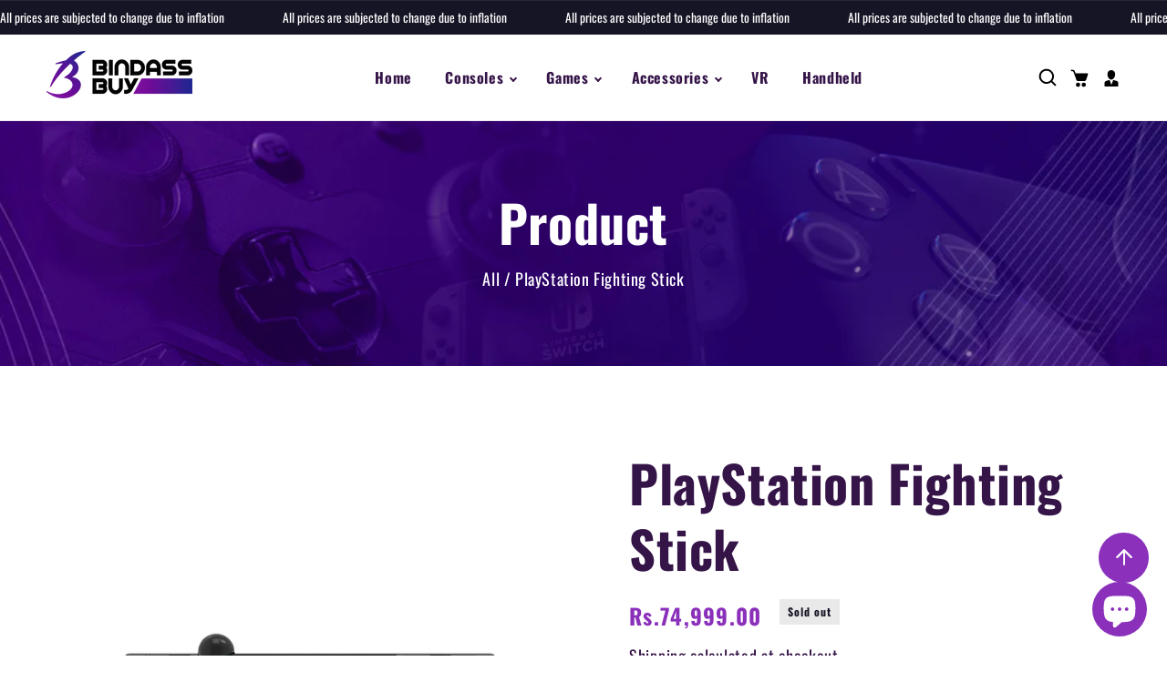

--- FILE ---
content_type: text/html; charset=utf-8
request_url: https://bindassbuy.pk/products/playstation-fighting-stick
body_size: 50409
content:
<!doctype html>
<html class="no-js" lang="en">
  <head>
    <meta charset="utf-8">
    <meta http-equiv="X-UA-Compatible" content="IE=edge">
    <meta name="viewport" content="width=device-width,initial-scale=1">
    <meta name="theme-color" content="">
    <link rel="canonical" href="https://bindassbuy.pk/products/playstation-fighting-stick">
    <link rel="preconnect" href="https://cdn.shopify.com" crossorigin>
    <link rel="preconnect" href="https://fonts.googleapis.com"><link rel="icon" type="image/png" href="//bindassbuy.pk/cdn/shop/files/Bindass-Buy-Logo-fav.png?crop=center&height=32&v=1754401172&width=32"><link rel="preconnect" href="https://fonts.shopifycdn.com" crossorigin><title>
      PlayStation Fighting Stick
 &ndash; BindassBuy</title>

    
      <meta name="description" content="Ding Ding Ding! Introducing the Fighting Stick α for PlayStation 5 by HORI! The fully featured tournament grade Fighting Stick α has brand-new replaceable artwork and arcade quality parts which can be opened for easy customization and maintenance. Equipped with HORI’s legendary HAYABUSA joystick, HAYABUSA matte high sp">
    

    

<meta property="og:site_name" content="BindassBuy">
<meta property="og:url" content="https://bindassbuy.pk/products/playstation-fighting-stick">
<meta property="og:title" content="PlayStation Fighting Stick">
<meta property="og:type" content="product">
<meta property="og:description" content="Ding Ding Ding! Introducing the Fighting Stick α for PlayStation 5 by HORI! The fully featured tournament grade Fighting Stick α has brand-new replaceable artwork and arcade quality parts which can be opened for easy customization and maintenance. Equipped with HORI’s legendary HAYABUSA joystick, HAYABUSA matte high sp"><meta property="og:image" content="http://bindassbuy.pk/cdn/shop/files/BBHORIGamingStick1.jpg?v=1705763575">
  <meta property="og:image:secure_url" content="https://bindassbuy.pk/cdn/shop/files/BBHORIGamingStick1.jpg?v=1705763575">
  <meta property="og:image:width" content="1000">
  <meta property="og:image:height" content="1000"><meta property="og:price:amount" content="74,999.00">
  <meta property="og:price:currency" content="PKR"><meta name="twitter:card" content="summary_large_image">
<meta name="twitter:title" content="PlayStation Fighting Stick">
<meta name="twitter:description" content="Ding Ding Ding! Introducing the Fighting Stick α for PlayStation 5 by HORI! The fully featured tournament grade Fighting Stick α has brand-new replaceable artwork and arcade quality parts which can be opened for easy customization and maintenance. Equipped with HORI’s legendary HAYABUSA joystick, HAYABUSA matte high sp">
    
    <script src="//bindassbuy.pk/cdn/shop/t/13/assets/jquery.min.js?v=8324501383853434791687762500"></script>
   <script src="//bindassbuy.pk/cdn/shop/t/13/assets/axios.min.js?v=36951297866449180241687762500"></script>
    <script src="//bindassbuy.pk/cdn/shop/t/13/assets/global.js?v=144287493273791954161687762500" defer="defer"></script>
    <script src="//bindassbuy.pk/cdn/shop/t/13/assets/swiper-bundle.min.js?v=106694489724338690061687762500"></script>
    <script  src="//bindassbuy.pk/cdn/shop/t/13/assets/jquery-cookie-min.js?v=9607349207001725821687762500"></script>     
    <script>window.performance && window.performance.mark && window.performance.mark('shopify.content_for_header.start');</script><meta id="shopify-digital-wallet" name="shopify-digital-wallet" content="/76716081456/digital_wallets/dialog">
<link rel="alternate" type="application/json+oembed" href="https://bindassbuy.pk/products/playstation-fighting-stick.oembed">
<script async="async" src="/checkouts/internal/preloads.js?locale=en-PK"></script>
<script id="shopify-features" type="application/json">{"accessToken":"1b81910563282c45e42ad024c148e2bf","betas":["rich-media-storefront-analytics"],"domain":"bindassbuy.pk","predictiveSearch":true,"shopId":76716081456,"locale":"en"}</script>
<script>var Shopify = Shopify || {};
Shopify.shop = "bindassbuy-web.myshopify.com";
Shopify.locale = "en";
Shopify.currency = {"active":"PKR","rate":"1.0"};
Shopify.country = "PK";
Shopify.theme = {"name":"virtux latest","id":153241420080,"schema_name":"Dawn","schema_version":"5.0.0","theme_store_id":null,"role":"main"};
Shopify.theme.handle = "null";
Shopify.theme.style = {"id":null,"handle":null};
Shopify.cdnHost = "bindassbuy.pk/cdn";
Shopify.routes = Shopify.routes || {};
Shopify.routes.root = "/";</script>
<script type="module">!function(o){(o.Shopify=o.Shopify||{}).modules=!0}(window);</script>
<script>!function(o){function n(){var o=[];function n(){o.push(Array.prototype.slice.apply(arguments))}return n.q=o,n}var t=o.Shopify=o.Shopify||{};t.loadFeatures=n(),t.autoloadFeatures=n()}(window);</script>
<script id="shop-js-analytics" type="application/json">{"pageType":"product"}</script>
<script defer="defer" async type="module" src="//bindassbuy.pk/cdn/shopifycloud/shop-js/modules/v2/client.init-shop-cart-sync_BT-GjEfc.en.esm.js"></script>
<script defer="defer" async type="module" src="//bindassbuy.pk/cdn/shopifycloud/shop-js/modules/v2/chunk.common_D58fp_Oc.esm.js"></script>
<script defer="defer" async type="module" src="//bindassbuy.pk/cdn/shopifycloud/shop-js/modules/v2/chunk.modal_xMitdFEc.esm.js"></script>
<script type="module">
  await import("//bindassbuy.pk/cdn/shopifycloud/shop-js/modules/v2/client.init-shop-cart-sync_BT-GjEfc.en.esm.js");
await import("//bindassbuy.pk/cdn/shopifycloud/shop-js/modules/v2/chunk.common_D58fp_Oc.esm.js");
await import("//bindassbuy.pk/cdn/shopifycloud/shop-js/modules/v2/chunk.modal_xMitdFEc.esm.js");

  window.Shopify.SignInWithShop?.initShopCartSync?.({"fedCMEnabled":true,"windoidEnabled":true});

</script>
<script>(function() {
  var isLoaded = false;
  function asyncLoad() {
    if (isLoaded) return;
    isLoaded = true;
    var urls = ["https:\/\/myfaqprime.appspot.com\/bot\/bot-primelite.js?shop=bindassbuy-web.myshopify.com","https:\/\/cdn.nfcube.com\/instafeed-b08e27ead713c411d87bc24f6e9aed4d.js?shop=bindassbuy-web.myshopify.com","https:\/\/na.shgcdn3.com\/pixel-collector.js?shop=bindassbuy-web.myshopify.com"];
    for (var i = 0; i < urls.length; i++) {
      var s = document.createElement('script');
      s.type = 'text/javascript';
      s.async = true;
      s.src = urls[i];
      var x = document.getElementsByTagName('script')[0];
      x.parentNode.insertBefore(s, x);
    }
  };
  if(window.attachEvent) {
    window.attachEvent('onload', asyncLoad);
  } else {
    window.addEventListener('load', asyncLoad, false);
  }
})();</script>
<script id="__st">var __st={"a":76716081456,"offset":18000,"reqid":"fa36b80c-9ca7-47aa-9930-1d631555bab0-1769033683","pageurl":"bindassbuy.pk\/products\/playstation-fighting-stick","u":"c2d6484e1404","p":"product","rtyp":"product","rid":8920547164464};</script>
<script>window.ShopifyPaypalV4VisibilityTracking = true;</script>
<script id="captcha-bootstrap">!function(){'use strict';const t='contact',e='account',n='new_comment',o=[[t,t],['blogs',n],['comments',n],[t,'customer']],c=[[e,'customer_login'],[e,'guest_login'],[e,'recover_customer_password'],[e,'create_customer']],r=t=>t.map((([t,e])=>`form[action*='/${t}']:not([data-nocaptcha='true']) input[name='form_type'][value='${e}']`)).join(','),a=t=>()=>t?[...document.querySelectorAll(t)].map((t=>t.form)):[];function s(){const t=[...o],e=r(t);return a(e)}const i='password',u='form_key',d=['recaptcha-v3-token','g-recaptcha-response','h-captcha-response',i],f=()=>{try{return window.sessionStorage}catch{return}},m='__shopify_v',_=t=>t.elements[u];function p(t,e,n=!1){try{const o=window.sessionStorage,c=JSON.parse(o.getItem(e)),{data:r}=function(t){const{data:e,action:n}=t;return t[m]||n?{data:e,action:n}:{data:t,action:n}}(c);for(const[e,n]of Object.entries(r))t.elements[e]&&(t.elements[e].value=n);n&&o.removeItem(e)}catch(o){console.error('form repopulation failed',{error:o})}}const l='form_type',E='cptcha';function T(t){t.dataset[E]=!0}const w=window,h=w.document,L='Shopify',v='ce_forms',y='captcha';let A=!1;((t,e)=>{const n=(g='f06e6c50-85a8-45c8-87d0-21a2b65856fe',I='https://cdn.shopify.com/shopifycloud/storefront-forms-hcaptcha/ce_storefront_forms_captcha_hcaptcha.v1.5.2.iife.js',D={infoText:'Protected by hCaptcha',privacyText:'Privacy',termsText:'Terms'},(t,e,n)=>{const o=w[L][v],c=o.bindForm;if(c)return c(t,g,e,D).then(n);var r;o.q.push([[t,g,e,D],n]),r=I,A||(h.body.append(Object.assign(h.createElement('script'),{id:'captcha-provider',async:!0,src:r})),A=!0)});var g,I,D;w[L]=w[L]||{},w[L][v]=w[L][v]||{},w[L][v].q=[],w[L][y]=w[L][y]||{},w[L][y].protect=function(t,e){n(t,void 0,e),T(t)},Object.freeze(w[L][y]),function(t,e,n,w,h,L){const[v,y,A,g]=function(t,e,n){const i=e?o:[],u=t?c:[],d=[...i,...u],f=r(d),m=r(i),_=r(d.filter((([t,e])=>n.includes(e))));return[a(f),a(m),a(_),s()]}(w,h,L),I=t=>{const e=t.target;return e instanceof HTMLFormElement?e:e&&e.form},D=t=>v().includes(t);t.addEventListener('submit',(t=>{const e=I(t);if(!e)return;const n=D(e)&&!e.dataset.hcaptchaBound&&!e.dataset.recaptchaBound,o=_(e),c=g().includes(e)&&(!o||!o.value);(n||c)&&t.preventDefault(),c&&!n&&(function(t){try{if(!f())return;!function(t){const e=f();if(!e)return;const n=_(t);if(!n)return;const o=n.value;o&&e.removeItem(o)}(t);const e=Array.from(Array(32),(()=>Math.random().toString(36)[2])).join('');!function(t,e){_(t)||t.append(Object.assign(document.createElement('input'),{type:'hidden',name:u})),t.elements[u].value=e}(t,e),function(t,e){const n=f();if(!n)return;const o=[...t.querySelectorAll(`input[type='${i}']`)].map((({name:t})=>t)),c=[...d,...o],r={};for(const[a,s]of new FormData(t).entries())c.includes(a)||(r[a]=s);n.setItem(e,JSON.stringify({[m]:1,action:t.action,data:r}))}(t,e)}catch(e){console.error('failed to persist form',e)}}(e),e.submit())}));const S=(t,e)=>{t&&!t.dataset[E]&&(n(t,e.some((e=>e===t))),T(t))};for(const o of['focusin','change'])t.addEventListener(o,(t=>{const e=I(t);D(e)&&S(e,y())}));const B=e.get('form_key'),M=e.get(l),P=B&&M;t.addEventListener('DOMContentLoaded',(()=>{const t=y();if(P)for(const e of t)e.elements[l].value===M&&p(e,B);[...new Set([...A(),...v().filter((t=>'true'===t.dataset.shopifyCaptcha))])].forEach((e=>S(e,t)))}))}(h,new URLSearchParams(w.location.search),n,t,e,['guest_login'])})(!0,!0)}();</script>
<script integrity="sha256-4kQ18oKyAcykRKYeNunJcIwy7WH5gtpwJnB7kiuLZ1E=" data-source-attribution="shopify.loadfeatures" defer="defer" src="//bindassbuy.pk/cdn/shopifycloud/storefront/assets/storefront/load_feature-a0a9edcb.js" crossorigin="anonymous"></script>
<script data-source-attribution="shopify.dynamic_checkout.dynamic.init">var Shopify=Shopify||{};Shopify.PaymentButton=Shopify.PaymentButton||{isStorefrontPortableWallets:!0,init:function(){window.Shopify.PaymentButton.init=function(){};var t=document.createElement("script");t.src="https://bindassbuy.pk/cdn/shopifycloud/portable-wallets/latest/portable-wallets.en.js",t.type="module",document.head.appendChild(t)}};
</script>
<script data-source-attribution="shopify.dynamic_checkout.buyer_consent">
  function portableWalletsHideBuyerConsent(e){var t=document.getElementById("shopify-buyer-consent"),n=document.getElementById("shopify-subscription-policy-button");t&&n&&(t.classList.add("hidden"),t.setAttribute("aria-hidden","true"),n.removeEventListener("click",e))}function portableWalletsShowBuyerConsent(e){var t=document.getElementById("shopify-buyer-consent"),n=document.getElementById("shopify-subscription-policy-button");t&&n&&(t.classList.remove("hidden"),t.removeAttribute("aria-hidden"),n.addEventListener("click",e))}window.Shopify?.PaymentButton&&(window.Shopify.PaymentButton.hideBuyerConsent=portableWalletsHideBuyerConsent,window.Shopify.PaymentButton.showBuyerConsent=portableWalletsShowBuyerConsent);
</script>
<script>
  function portableWalletsCleanup(e){e&&e.src&&console.error("Failed to load portable wallets script "+e.src);var t=document.querySelectorAll("shopify-accelerated-checkout .shopify-payment-button__skeleton, shopify-accelerated-checkout-cart .wallet-cart-button__skeleton"),e=document.getElementById("shopify-buyer-consent");for(let e=0;e<t.length;e++)t[e].remove();e&&e.remove()}function portableWalletsNotLoadedAsModule(e){e instanceof ErrorEvent&&"string"==typeof e.message&&e.message.includes("import.meta")&&"string"==typeof e.filename&&e.filename.includes("portable-wallets")&&(window.removeEventListener("error",portableWalletsNotLoadedAsModule),window.Shopify.PaymentButton.failedToLoad=e,"loading"===document.readyState?document.addEventListener("DOMContentLoaded",window.Shopify.PaymentButton.init):window.Shopify.PaymentButton.init())}window.addEventListener("error",portableWalletsNotLoadedAsModule);
</script>

<script type="module" src="https://bindassbuy.pk/cdn/shopifycloud/portable-wallets/latest/portable-wallets.en.js" onError="portableWalletsCleanup(this)" crossorigin="anonymous"></script>
<script nomodule>
  document.addEventListener("DOMContentLoaded", portableWalletsCleanup);
</script>

<link id="shopify-accelerated-checkout-styles" rel="stylesheet" media="screen" href="https://bindassbuy.pk/cdn/shopifycloud/portable-wallets/latest/accelerated-checkout-backwards-compat.css" crossorigin="anonymous">
<style id="shopify-accelerated-checkout-cart">
        #shopify-buyer-consent {
  margin-top: 1em;
  display: inline-block;
  width: 100%;
}

#shopify-buyer-consent.hidden {
  display: none;
}

#shopify-subscription-policy-button {
  background: none;
  border: none;
  padding: 0;
  text-decoration: underline;
  font-size: inherit;
  cursor: pointer;
}

#shopify-subscription-policy-button::before {
  box-shadow: none;
}

      </style>
<script id="sections-script" data-sections="product-recommendations,header" defer="defer" src="//bindassbuy.pk/cdn/shop/t/13/compiled_assets/scripts.js?v=1883"></script>
<script>window.performance && window.performance.mark && window.performance.mark('shopify.content_for_header.end');</script>


    <style data-shopify>      
 @font-face {
  font-family: 'FontAwesome';
  src: url('//bindassbuy.pk/cdn/shop/t/13/assets/fontawesome-webfont.eot?v=1721047290896796391687762500');
  src: url('//bindassbuy.pk/cdn/shop/t/13/assets/fontawesome-webfont.eot?v=1721047290896796391687762500') format('embedded-opentype'),
    url('//bindassbuy.pk/cdn/shop/t/13/assets/fontawesome-webfont.woff2?v=102479175912529809391687762500') format('woff2'),
    url('//bindassbuy.pk/cdn/shop/t/13/assets/fontawesome-webfont.woff?v=65660741575322298221687762500') format('woff'),
    url('//bindassbuy.pk/cdn/shop/t/13/assets/fontawesome-webfont.ttf?v=161240147643097708651687762500') format('truetype'),
    url('//bindassbuy.pk/cdn/shop/t/13/assets/fontawesome-webfont.svg?v=97865491090583646451687762500') format('svg');
  font-weight: normal;
  font-style: normal;
}/* thai */
@font-face {
  font-family: 'Kodchasan';
  font-style: normal;
  font-weight: 200;
  font-display: swap;
  src: url(https://fonts.gstatic.com/s/kodchasan/v16/1cX0aUPOAJv9sG4I-DJeR1CQkuCp7eM.woff2) format('woff2');
  unicode-range: U+0E01-0E5B, U+200C-200D, U+25CC;
}
/* vietnamese */
@font-face {
  font-family: 'Kodchasan';
  font-style: normal;
  font-weight: 200;
  font-display: swap;
  src: url(https://fonts.gstatic.com/s/kodchasan/v16/1cX0aUPOAJv9sG4I-DJeR1CQieCp7eM.woff2) format('woff2');
  unicode-range: U+0102-0103, U+0110-0111, U+0128-0129, U+0168-0169, U+01A0-01A1, U+01AF-01B0, U+1EA0-1EF9, U+20AB;
}
/* latin-ext */
@font-face {
  font-family: 'Kodchasan';
  font-style: normal;
  font-weight: 200;
  font-display: swap;
  src: url(https://fonts.gstatic.com/s/kodchasan/v16/1cX0aUPOAJv9sG4I-DJeR1CQiOCp7eM.woff2) format('woff2');
  unicode-range: U+0100-024F, U+0259, U+1E00-1EFF, U+2020, U+20A0-20AB, U+20AD-20CF, U+2113, U+2C60-2C7F, U+A720-A7FF;
}
/* latin */
@font-face {
  font-family: 'Kodchasan';
  font-style: normal;
  font-weight: 200;
  font-display: swap;
  src: url(https://fonts.gstatic.com/s/kodchasan/v16/1cX0aUPOAJv9sG4I-DJeR1CQhuCp.woff2) format('woff2');
  unicode-range: U+0000-00FF, U+0131, U+0152-0153, U+02BB-02BC, U+02C6, U+02DA, U+02DC, U+2000-206F, U+2074, U+20AC, U+2122, U+2191, U+2193, U+2212, U+2215, U+FEFF, U+FFFD;
}
/* thai */
@font-face {
  font-family: 'Kodchasan';
  font-style: normal;
  font-weight: 300;
  font-display: swap;
  src: url(https://fonts.gstatic.com/s/kodchasan/v16/1cX0aUPOAJv9sG4I-DJeI1OQkuCp7eM.woff2) format('woff2');
  unicode-range: U+0E01-0E5B, U+200C-200D, U+25CC;
}
/* vietnamese */
@font-face {
  font-family: 'Kodchasan';
  font-style: normal;
  font-weight: 300;
  font-display: swap;
  src: url(https://fonts.gstatic.com/s/kodchasan/v16/1cX0aUPOAJv9sG4I-DJeI1OQieCp7eM.woff2) format('woff2');
  unicode-range: U+0102-0103, U+0110-0111, U+0128-0129, U+0168-0169, U+01A0-01A1, U+01AF-01B0, U+1EA0-1EF9, U+20AB;
}
/* latin-ext */
@font-face {
  font-family: 'Kodchasan';
  font-style: normal;
  font-weight: 300;
  font-display: swap;
  src: url(https://fonts.gstatic.com/s/kodchasan/v16/1cX0aUPOAJv9sG4I-DJeI1OQiOCp7eM.woff2) format('woff2');
  unicode-range: U+0100-024F, U+0259, U+1E00-1EFF, U+2020, U+20A0-20AB, U+20AD-20CF, U+2113, U+2C60-2C7F, U+A720-A7FF;
}
/* latin */
@font-face {
  font-family: 'Kodchasan';
  font-style: normal;
  font-weight: 300;
  font-display: swap;
  src: url(https://fonts.gstatic.com/s/kodchasan/v16/1cX0aUPOAJv9sG4I-DJeI1OQhuCp.woff2) format('woff2');
  unicode-range: U+0000-00FF, U+0131, U+0152-0153, U+02BB-02BC, U+02C6, U+02DA, U+02DC, U+2000-206F, U+2074, U+20AC, U+2122, U+2191, U+2193, U+2212, U+2215, U+FEFF, U+FFFD;
}
/* thai */
@font-face {
  font-family: 'Kodchasan';
  font-style: normal;
  font-weight: 400;
  font-display: swap;
  src: url(https://fonts.gstatic.com/s/kodchasan/v16/1cXxaUPOAJv9sG4I-DJWnHGFucE.woff2) format('woff2');
  unicode-range: U+0E01-0E5B, U+200C-200D, U+25CC;
}
/* vietnamese */
@font-face {
  font-family: 'Kodchasan';
  font-style: normal;
  font-weight: 400;
  font-display: swap;
  src: url(https://fonts.gstatic.com/s/kodchasan/v16/1cXxaUPOAJv9sG4I-DJWh3GFucE.woff2) format('woff2');
  unicode-range: U+0102-0103, U+0110-0111, U+0128-0129, U+0168-0169, U+01A0-01A1, U+01AF-01B0, U+1EA0-1EF9, U+20AB;
}
/* latin-ext */
@font-face {
  font-family: 'Kodchasan';
  font-style: normal;
  font-weight: 400;
  font-display: swap;
  src: url(https://fonts.gstatic.com/s/kodchasan/v16/1cXxaUPOAJv9sG4I-DJWhnGFucE.woff2) format('woff2');
  unicode-range: U+0100-024F, U+0259, U+1E00-1EFF, U+2020, U+20A0-20AB, U+20AD-20CF, U+2113, U+2C60-2C7F, U+A720-A7FF;
}
/* latin */
@font-face {
  font-family: 'Kodchasan';
  font-style: normal;
  font-weight: 400;
  font-display: swap;
  src: url(https://fonts.gstatic.com/s/kodchasan/v16/1cXxaUPOAJv9sG4I-DJWiHGF.woff2) format('woff2');
  unicode-range: U+0000-00FF, U+0131, U+0152-0153, U+02BB-02BC, U+02C6, U+02DA, U+02DC, U+2000-206F, U+2074, U+20AC, U+2122, U+2191, U+2193, U+2212, U+2215, U+FEFF, U+FFFD;
}
/* thai */
@font-face {
  font-family: 'Kodchasan';
  font-style: normal;
  font-weight: 500;
  font-display: swap;
  src: url(https://fonts.gstatic.com/s/kodchasan/v16/1cX0aUPOAJv9sG4I-DJee1KQkuCp7eM.woff2) format('woff2');
  unicode-range: U+0E01-0E5B, U+200C-200D, U+25CC;
}
/* vietnamese */
@font-face {
  font-family: 'Kodchasan';
  font-style: normal;
  font-weight: 500;
  font-display: swap;
  src: url(https://fonts.gstatic.com/s/kodchasan/v16/1cX0aUPOAJv9sG4I-DJee1KQieCp7eM.woff2) format('woff2');
  unicode-range: U+0102-0103, U+0110-0111, U+0128-0129, U+0168-0169, U+01A0-01A1, U+01AF-01B0, U+1EA0-1EF9, U+20AB;
}
/* latin-ext */
@font-face {
  font-family: 'Kodchasan';
  font-style: normal;
  font-weight: 500;
  font-display: swap;
  src: url(https://fonts.gstatic.com/s/kodchasan/v16/1cX0aUPOAJv9sG4I-DJee1KQiOCp7eM.woff2) format('woff2');
  unicode-range: U+0100-024F, U+0259, U+1E00-1EFF, U+2020, U+20A0-20AB, U+20AD-20CF, U+2113, U+2C60-2C7F, U+A720-A7FF;
}
/* latin */
@font-face {
  font-family: 'Kodchasan';
  font-style: normal;
  font-weight: 500;
  font-display: swap;
  src: url(https://fonts.gstatic.com/s/kodchasan/v16/1cX0aUPOAJv9sG4I-DJee1KQhuCp.woff2) format('woff2');
  unicode-range: U+0000-00FF, U+0131, U+0152-0153, U+02BB-02BC, U+02C6, U+02DA, U+02DC, U+2000-206F, U+2074, U+20AC, U+2122, U+2191, U+2193, U+2212, U+2215, U+FEFF, U+FFFD;
}
/* thai */
@font-face {
  font-family: 'Kodchasan';
  font-style: normal;
  font-weight: 600;
  font-display: swap;
  src: url(https://fonts.gstatic.com/s/kodchasan/v16/1cX0aUPOAJv9sG4I-DJeV1WQkuCp7eM.woff2) format('woff2');
  unicode-range: U+0E01-0E5B, U+200C-200D, U+25CC;
}
/* vietnamese */
@font-face {
  font-family: 'Kodchasan';
  font-style: normal;
  font-weight: 600;
  font-display: swap;
  src: url(https://fonts.gstatic.com/s/kodchasan/v16/1cX0aUPOAJv9sG4I-DJeV1WQieCp7eM.woff2) format('woff2');
  unicode-range: U+0102-0103, U+0110-0111, U+0128-0129, U+0168-0169, U+01A0-01A1, U+01AF-01B0, U+1EA0-1EF9, U+20AB;
}
/* latin-ext */
@font-face {
  font-family: 'Kodchasan';
  font-style: normal;
  font-weight: 600;
  font-display: swap;
  src: url(https://fonts.gstatic.com/s/kodchasan/v16/1cX0aUPOAJv9sG4I-DJeV1WQiOCp7eM.woff2) format('woff2');
  unicode-range: U+0100-024F, U+0259, U+1E00-1EFF, U+2020, U+20A0-20AB, U+20AD-20CF, U+2113, U+2C60-2C7F, U+A720-A7FF;
}
/* latin */
@font-face {
  font-family: 'Kodchasan';
  font-style: normal;
  font-weight: 600;
  font-display: swap;
  src: url(https://fonts.gstatic.com/s/kodchasan/v16/1cX0aUPOAJv9sG4I-DJeV1WQhuCp.woff2) format('woff2');
  unicode-range: U+0000-00FF, U+0131, U+0152-0153, U+02BB-02BC, U+02C6, U+02DA, U+02DC, U+2000-206F, U+2074, U+20AC, U+2122, U+2191, U+2193, U+2212, U+2215, U+FEFF, U+FFFD;
}
/* thai */
@font-face {
  font-family: 'Kodchasan';
  font-style: normal;
  font-weight: 700;
  font-display: swap;
  src: url(https://fonts.gstatic.com/s/kodchasan/v16/1cX0aUPOAJv9sG4I-DJeM1SQkuCp7eM.woff2) format('woff2');
  unicode-range: U+0E01-0E5B, U+200C-200D, U+25CC;
}
/* vietnamese */
@font-face {
  font-family: 'Kodchasan';
  font-style: normal;
  font-weight: 700;
  font-display: swap;
  src: url(https://fonts.gstatic.com/s/kodchasan/v16/1cX0aUPOAJv9sG4I-DJeM1SQieCp7eM.woff2) format('woff2');
  unicode-range: U+0102-0103, U+0110-0111, U+0128-0129, U+0168-0169, U+01A0-01A1, U+01AF-01B0, U+1EA0-1EF9, U+20AB;
}
/* latin-ext */
@font-face {
  font-family: 'Kodchasan';
  font-style: normal;
  font-weight: 700;
  font-display: swap;
  src: url(https://fonts.gstatic.com/s/kodchasan/v16/1cX0aUPOAJv9sG4I-DJeM1SQiOCp7eM.woff2) format('woff2');
  unicode-range: U+0100-024F, U+0259, U+1E00-1EFF, U+2020, U+20A0-20AB, U+20AD-20CF, U+2113, U+2C60-2C7F, U+A720-A7FF;
}
/* latin */
@font-face {
  font-family: 'Kodchasan';
  font-style: normal;
  font-weight: 700;
  font-display: swap;
  src: url(https://fonts.gstatic.com/s/kodchasan/v16/1cX0aUPOAJv9sG4I-DJeM1SQhuCp.woff2) format('woff2');
  unicode-range: U+0000-00FF, U+0131, U+0152-0153, U+02BB-02BC, U+02C6, U+02DA, U+02DC, U+2000-206F, U+2074, U+20AC, U+2122, U+2191, U+2193, U+2212, U+2215, U+FEFF, U+FFFD;
}@import url('https://fonts.googleapis.com/css2?family=Montserrat:wght@200;300;400;500;600;700;800;900&display=swap');
      @font-face {
  font-family: Oswald;
  font-weight: 400;
  font-style: normal;
  font-display: swap;
  src: url("//bindassbuy.pk/cdn/fonts/oswald/oswald_n4.7760ed7a63e536050f64bb0607ff70ce07a480bd.woff2") format("woff2"),
       url("//bindassbuy.pk/cdn/fonts/oswald/oswald_n4.ae5e497f60fc686568afe76e9ff1872693c533e9.woff") format("woff");
}

      @font-face {
  font-family: Oswald;
  font-weight: 700;
  font-style: normal;
  font-display: swap;
  src: url("//bindassbuy.pk/cdn/fonts/oswald/oswald_n7.b3ba3d6f1b341d51018e3cfba146932b55221727.woff2") format("woff2"),
       url("//bindassbuy.pk/cdn/fonts/oswald/oswald_n7.6cec6bed2bb070310ad90e19ea7a56b65fd83c0b.woff") format("woff");
}

      
      
      @font-face {
  font-family: Oswald;
  font-weight: 400;
  font-style: normal;
  font-display: swap;
  src: url("//bindassbuy.pk/cdn/fonts/oswald/oswald_n4.7760ed7a63e536050f64bb0607ff70ce07a480bd.woff2") format("woff2"),
       url("//bindassbuy.pk/cdn/fonts/oswald/oswald_n4.ae5e497f60fc686568afe76e9ff1872693c533e9.woff") format("woff");
}

    
      :root {
        --font-heading-family: Oswald, sans-serif;
         --font-heading-style: normal;
        --font-heading-weight: 400;
        --font-heading-scale: 1.0;
        --font-body-family: Oswald, sans-serif;
        --font-body-style: normal;
        --font-body-weight: 400;
        --font-body-weight-bold: 700;
        --font-body-scale: 1.0;
        --font-additional-family: Oswald, sans-serif;
        --font-heading-style: normal;
        --font-heading-weight: 400;
         
        --color-base-text: 37, 37, 37;
     
        --color-shadow: 37, 37, 37;
        --color-base-background-1: 255, 255, 255;
        --color-base-background-2: 233, 233, 233;
        --color-base-background-3: 0, 0, 0;
        --color-base-solid-button-labels: 138, 48, 187;
        --color-base-outline-button-labels: 26, 26, 26;
        --color-base-accent-1: 53, 20, 72;
        --color-base-accent-2: 138, 48, 187;
        --color-base-accent-3: 22, 21, 37;
        --color-overlay: 233, 233, 233;
        --payment-terms-background-color: #ffffff;
       
        --gradient-base-background-1: #ffffff;
        --gradient-base-background-2: #e9e9e9;
        --gradient-base-background-3: rgba(0,0,0,0);
        --gradient-base-accent-1: #351448;
        --gradient-base-accent-2: #8a30bb;
        --gradient-base-accent-3: #161525;

        --media-padding: px;
        --media-border-opacity: 0.0;
        --media-border-width: 0px;
        --media-radius: 0px;
        --media-shadow-opacity: 0.0;
        --media-shadow-horizontal-offset: 0px;
        --media-shadow-vertical-offset: 4px;
        --media-shadow-blur-radius: 5px;

        --page-width: 130rem;
        --page-full-width-spacing: 4%;
        --page-width-margin: 0rem;

        --card-image-padding: 0.0rem;
        --card-corner-radius: 0.0rem;
        --card-text-alignment: center;
        --card-border-width: 0.0rem;
        --card-border-opacity: 0.0;
        --card-shadow-opacity: 0.0;
        --card-shadow-horizontal-offset: 0.0rem;
        --card-shadow-vertical-offset: 0.4rem;
        --card-shadow-blur-radius: 0.5rem;

        --badge-corner-radius: 4.0rem;

        --popup-border-width: 0px;
        --popup-border-opacity: 0.0;
        --popup-corner-radius: 40px;
        --popup-shadow-opacity: 0.2;
        --popup-shadow-horizontal-offset: 6px;
        --popup-shadow-vertical-offset: 6px;
        --popup-shadow-blur-radius: 10px;

        --drawer-border-width: 0px;
        --drawer-border-opacity: 0.0;
        --drawer-shadow-opacity: 1.0;
        --drawer-shadow-horizontal-offset: 0px;
        --drawer-shadow-vertical-offset: 4px;
        --drawer-shadow-blur-radius: 0px;

        --spacing-sections-desktop: 80px;
        --spacing-sections-mobile: 56px;

        --grid-desktop-vertical-spacing: 28px;
        --grid-desktop-horizontal-spacing: 28px;
        --grid-mobile-vertical-spacing: 14px;
        --grid-mobile-horizontal-spacing: 14px;
        --sidebar-width:300px;

      
        --text-boxes-border-opacity: 0.1;
        --text-boxes-border-width: 0px;
        --text-boxes-radius: 0px;
        --text-boxes-shadow-opacity: 0.0;
        --text-boxes-shadow-horizontal-offset: 0px;
        --text-boxes-shadow-vertical-offset: 4px;
        --text-boxes-shadow-blur-radius: 5px;

        --buttons-radius: 40px;
        --buttons-radius-outset: 40px;
        --buttons-border-width: 0px;
        --buttons-border-opacity: 1.0;
        --buttons-shadow-opacity: 0.0;
        --buttons-shadow-horizontal-offset: -12px;
        --buttons-shadow-vertical-offset: -12px;
        --buttons-shadow-blur-radius: 0px;
        --buttons-border-offset: 0.3px;

        --inputs-radius: 40px;
        --inputs-border-width: 1px;
        --inputs-border-opacity: 1.0;
        --inputs-shadow-opacity: 0.0;
        --inputs-shadow-horizontal-offset: 0px;
        --inputs-margin-offset: 0px;
        --inputs-shadow-vertical-offset: 2px;
        --inputs-shadow-blur-radius: 0px;
        --inputs-radius-outset: 41px;

        --variant-pills-radius: 40px;
        --variant-pills-border-width: 5px;
        --variant-pills-border-opacity: 0.0;
        --variant-pills-shadow-opacity: 0.0;
        --variant-pills-shadow-horizontal-offset: 0px;
        --variant-pills-shadow-vertical-offset: 4px;
        --variant-pills-shadow-blur-radius: 0px;
      }

      *,
      *::before,
      *::after {
        box-sizing: inherit;
      }

      html {
        box-sizing: border-box;
        font-size: calc(var(--font-body-scale) * 62.5%);
        height: 100%;
      }

      body {
        display: grid;
        grid-template-rows: auto auto 1fr auto;
        grid-template-columns: 100%;
        min-height: 100%;
        margin: 0;
        font-size: 1.5rem;
        letter-spacing: 0.06rem;
        line-height: calc(1 + 0.8 / var(--font-body-scale));
        font-family: var(--font-body-family);
        font-style: var(--font-body-style);
        font-weight: var(--font-body-weight);
      }
    

      @media screen and (min-width: 750px) {
        body {
          font-size: 1.8rem;
        }
      }
      .dt-sc-column{display:grid;width:100%; row-gap:28px; column-gap: 28px; margin-bottom:30px;margin-left:0;padding:0;grid-auto-flow:row dense}
     
      .dt-sc-column.two-column{display:grid;grid-template-columns:repeat(2,1fr)}
      .dt-sc-column.three-column{display:grid;grid-template-columns:repeat(3,1fr)}
      .dt-sc-column.four-column{display:grid;grid-template-columns:repeat(4,1fr)}
      .dt-sc-column.five-column{display:grid;grid-template-columns:repeat(5,1fr)}
      .dt-sc-column.six-column{display:grid;grid-template-columns:repeat(6,1fr)}
      .dt-sc-column.seven-column{display:grid;grid-template-columns:repeat(7,1fr)}
      .dt-sc-column.eight-column{display:grid;grid-template-columns:repeat(8,1fr)}
      .dt-sc-column.nine-column{display:grid;grid-template-columns:repeat(9,1fr)}
      .dt-sc-column.ten-column{display:grid;grid-template-columns:repeat(10,1fr)}
      .dt-sc-column.eleven-column{display:grid;grid-template-columns:repeat(11,1fr)}
      .dt-sc-column.twelve-column{display:grid;grid-template-columns:repeat(12,1fr)}
      .two-third-one-third{grid-template-columns:2fr 1fr}
      .three-fourth-one-fourth{grid-template-columns:3fr 1fr}
      .four-fifth-one-fifth{grid-template-columns:4fr 1fr}
      .one-third-two-third{grid-template-columns:1fr 2fr}
      .one-fourth-three-fourth{grid-template-columns:1fr 3fr}
      .one-fifth-four-fifth{grid-template-columns:1fr 4fr}
      .double-quarter-half{grid-template-columns:1fr 1fr 2fr}
      .double-quarter-one-half{grid-template-columns:1fr 1fr 2fr}
      #preloader {
      position: fixed;
      display:block;
      z-index: 2000;
      width: 100%;
      height: 100%;
      top:0;
      bottom:0;
      left:0;
      right: 0;
      margin: auto;
      
      background-repeat: no-repeat;
      background-position:center;
      background-color: rgb(var(--color-background));
      }
      .preloader-overflow {
      overflow:hidden;
      height: 100%;
      width: 100%;        
      }
       a#to-top.dt-sc-to-top{
        padding: 0;
        bottom: 80px;
        right: 20px;
        width: 55px;
        height: 55px;
        text-align: center;
        line-height: 50px;
        z-index: 2;
        position: fixed;
        background: var(--gradient-base-accent-2);  
         border-radius:100%;
       }
      a#to-top.dt-sc-to-top:hover{ background: var(--gradient-base-accent-1); color: var(--gradient-base-accent-2);   }
/*       a#to-top.dt-sc-to-top:hover svg{fill: var(--gradient-base-accent-2);} */
      a#to-top.dt-sc-to-top svg {
        width: 20px;
        height: 20px;
        margin-top:17px;
        transition: all var(--duration-default) linear;
        fill: var(--gradient-base-background-1);
       }
      
      .video_overlay { opacity: 1; visibility: hidden; display: none;  }
      .video_overlay.open { display: flex !important; align-items:center; justify-content:center; opacity: 1; visibility: visible; background-color: rgba(0, 0, 0, 0.9); cursor: pointer; height: 100%; top: 0; left: 0;     position: fixed;     width: 100%; z-index: 98; -webkit-backface-visibility: hidden; backface-visibility: hidden; -webkit-transition: opacity .2s, visibility 0.2s; transition: opacity .2s, visibility 0.2s; }
      #video_player { max-width: 80%; max-height: 80%; height: 360px; width: 640px; margin: auto; position: absolute; top: 0; bottom: 0; left: 0; right: 0; box-shadow: 0 0 8px rgba(0, 0, 0, .6); }
      .video-section .video_modal{opacity: 0; visibility: hidden; position: fixed; z-index: 1; left: 0; top: 0; width: 100%; height: 100%; background-color: rgba(0, 0, 0, 0.8); transition: var(--DTBaseTransition);}
        #product-with-hidden-thumbs .thumbnail-slider {
        display: none;
        }
      /* quick view */
      .quick-add-modal__content-info .optional-sidebar,
      .quick-add-modal__content-info .dt-sc-enquiry-form,
      .quick-add-modal__content-info .sticky-bar-form,
      .quick-add-modal__content-info .html-sections-product,
      .quick-add-modal__content-info .fake_counter_p,
      .quick-add-modal__content-info .product-additional__information,
      .quick-add-modal__content-info .product-deal-count,
      .quick-add-modal__content-info  .advance-product-style,
      .quick-add-modal__content-info  button.toggleFilter{display:none!important;}
      .quick-add-modal__content-info  .main-product_info{width:100%;}    
      .mobile-menu-overlay{
        background-color: rgba(0, 0, 0, 0.5);
        cursor: pointer;
        height: 100%;
        top: 0;
        left: 0;
        opacity: 0;
        position: fixed;
        visibility: hidden;
        width: 100%;
        z-index: 98;
        -webkit-backface-visibility: hidden;
        backface-visibility: hidden;
        -webkit-transition: opacity .2s, visibility 0.2s;
        transition: opacity .2s, visibility 0.2s;
      }
      
      </style>

    <link href="//bindassbuy.pk/cdn/shop/t/13/assets/base.css?v=37190562882899720731687762500" rel="stylesheet" type="text/css" media="all" />
    <link href="//bindassbuy.pk/cdn/shop/t/13/assets/swiper-bundle.min.css?v=66878246732205256651687762500" rel="stylesheet" type="text/css" media="all" />    
    <link href="//bindassbuy.pk/cdn/shop/t/13/assets/font-awesome.css?v=12762346937336165731687762500" rel="stylesheet" type="text/css" media="all" />  
    <link rel="stylesheet" href="https://cdnjs.cloudflare.com/ajax/libs/font-awesome/4.7.0/css/font-awesome.min.css">
     
    <link href="https://cdnjs.cloudflare.com/ajax/libs/flag-icon-css/4.1.5/css/flag-icons.min.css" rel="stylesheet" type="text/css" media="all" />
<link rel="preload" as="font" href="//bindassbuy.pk/cdn/fonts/oswald/oswald_n4.7760ed7a63e536050f64bb0607ff70ce07a480bd.woff2" type="font/woff2" crossorigin><link rel="preload" as="font" href="//bindassbuy.pk/cdn/fonts/oswald/oswald_n4.7760ed7a63e536050f64bb0607ff70ce07a480bd.woff2" type="font/woff2" crossorigin><link rel="stylesheet" href="//bindassbuy.pk/cdn/shop/t/13/assets/component-predictive-search.css?v=17658939985684530211687762500" media="print" onload="this.media='all'"><script>
      document.documentElement.className = document.documentElement.className.replace('no-js', 'js');
    if (Shopify.designMode) {
      document.documentElement.classList.add('shopify-design-mode');
    }
      var variantStock = {};
    </script>
  
  

<script type="text/javascript">
  
    window.SHG_CUSTOMER = null;
  
</script>











     
<!-- BEGIN app block: shopify://apps/judge-me-reviews/blocks/judgeme_core/61ccd3b1-a9f2-4160-9fe9-4fec8413e5d8 --><!-- Start of Judge.me Core -->






<link rel="dns-prefetch" href="https://cdnwidget.judge.me">
<link rel="dns-prefetch" href="https://cdn.judge.me">
<link rel="dns-prefetch" href="https://cdn1.judge.me">
<link rel="dns-prefetch" href="https://api.judge.me">

<script data-cfasync='false' class='jdgm-settings-script'>window.jdgmSettings={"pagination":5,"disable_web_reviews":false,"badge_no_review_text":"No reviews","badge_n_reviews_text":"{{ n }} review/reviews","hide_badge_preview_if_no_reviews":true,"badge_hide_text":false,"enforce_center_preview_badge":false,"widget_title":"Customer Reviews","widget_open_form_text":"Write a review","widget_close_form_text":"Cancel review","widget_refresh_page_text":"Refresh page","widget_summary_text":"Based on {{ number_of_reviews }} review/reviews","widget_no_review_text":"Be the first to write a review","widget_name_field_text":"Display name","widget_verified_name_field_text":"Verified Name (public)","widget_name_placeholder_text":"Display name","widget_required_field_error_text":"This field is required.","widget_email_field_text":"Email address","widget_verified_email_field_text":"Verified Email (private, can not be edited)","widget_email_placeholder_text":"Your email address","widget_email_field_error_text":"Please enter a valid email address.","widget_rating_field_text":"Rating","widget_review_title_field_text":"Review Title","widget_review_title_placeholder_text":"Give your review a title","widget_review_body_field_text":"Review content","widget_review_body_placeholder_text":"Start writing here...","widget_pictures_field_text":"Picture/Video (optional)","widget_submit_review_text":"Submit Review","widget_submit_verified_review_text":"Submit Verified Review","widget_submit_success_msg_with_auto_publish":"Thank you! Please refresh the page in a few moments to see your review. You can remove or edit your review by logging into \u003ca href='https://judge.me/login' target='_blank' rel='nofollow noopener'\u003eJudge.me\u003c/a\u003e","widget_submit_success_msg_no_auto_publish":"Thank you! Your review will be published as soon as it is approved by the shop admin. You can remove or edit your review by logging into \u003ca href='https://judge.me/login' target='_blank' rel='nofollow noopener'\u003eJudge.me\u003c/a\u003e","widget_show_default_reviews_out_of_total_text":"Showing {{ n_reviews_shown }} out of {{ n_reviews }} reviews.","widget_show_all_link_text":"Show all","widget_show_less_link_text":"Show less","widget_author_said_text":"{{ reviewer_name }} said:","widget_days_text":"{{ n }} days ago","widget_weeks_text":"{{ n }} week/weeks ago","widget_months_text":"{{ n }} month/months ago","widget_years_text":"{{ n }} year/years ago","widget_yesterday_text":"Yesterday","widget_today_text":"Today","widget_replied_text":"\u003e\u003e {{ shop_name }} replied:","widget_read_more_text":"Read more","widget_reviewer_name_as_initial":"","widget_rating_filter_color":"#fbcd0a","widget_rating_filter_see_all_text":"See all reviews","widget_sorting_most_recent_text":"Most Recent","widget_sorting_highest_rating_text":"Highest Rating","widget_sorting_lowest_rating_text":"Lowest Rating","widget_sorting_with_pictures_text":"Only Pictures","widget_sorting_most_helpful_text":"Most Helpful","widget_open_question_form_text":"Ask a question","widget_reviews_subtab_text":"Reviews","widget_questions_subtab_text":"Questions","widget_question_label_text":"Question","widget_answer_label_text":"Answer","widget_question_placeholder_text":"Write your question here","widget_submit_question_text":"Submit Question","widget_question_submit_success_text":"Thank you for your question! We will notify you once it gets answered.","verified_badge_text":"Verified","verified_badge_bg_color":"","verified_badge_text_color":"","verified_badge_placement":"left-of-reviewer-name","widget_review_max_height":"","widget_hide_border":false,"widget_social_share":false,"widget_thumb":false,"widget_review_location_show":false,"widget_location_format":"","all_reviews_include_out_of_store_products":true,"all_reviews_out_of_store_text":"(out of store)","all_reviews_pagination":100,"all_reviews_product_name_prefix_text":"about","enable_review_pictures":true,"enable_question_anwser":false,"widget_theme":"default","review_date_format":"mm/dd/yyyy","default_sort_method":"most-recent","widget_product_reviews_subtab_text":"Product Reviews","widget_shop_reviews_subtab_text":"Shop Reviews","widget_other_products_reviews_text":"Reviews for other products","widget_store_reviews_subtab_text":"Store reviews","widget_no_store_reviews_text":"This store hasn't received any reviews yet","widget_web_restriction_product_reviews_text":"This product hasn't received any reviews yet","widget_no_items_text":"No items found","widget_show_more_text":"Show more","widget_write_a_store_review_text":"Write a Store Review","widget_other_languages_heading":"Reviews in Other Languages","widget_translate_review_text":"Translate review to {{ language }}","widget_translating_review_text":"Translating...","widget_show_original_translation_text":"Show original ({{ language }})","widget_translate_review_failed_text":"Review couldn't be translated.","widget_translate_review_retry_text":"Retry","widget_translate_review_try_again_later_text":"Try again later","show_product_url_for_grouped_product":false,"widget_sorting_pictures_first_text":"Pictures First","show_pictures_on_all_rev_page_mobile":false,"show_pictures_on_all_rev_page_desktop":false,"floating_tab_hide_mobile_install_preference":false,"floating_tab_button_name":"★ Reviews","floating_tab_title":"Let customers speak for us","floating_tab_button_color":"","floating_tab_button_background_color":"","floating_tab_url":"","floating_tab_url_enabled":false,"floating_tab_tab_style":"text","all_reviews_text_badge_text":"Customers rate us {{ shop.metafields.judgeme.all_reviews_rating | round: 1 }}/5 based on {{ shop.metafields.judgeme.all_reviews_count }} reviews.","all_reviews_text_badge_text_branded_style":"{{ shop.metafields.judgeme.all_reviews_rating | round: 1 }} out of 5 stars based on {{ shop.metafields.judgeme.all_reviews_count }} reviews","is_all_reviews_text_badge_a_link":false,"show_stars_for_all_reviews_text_badge":false,"all_reviews_text_badge_url":"","all_reviews_text_style":"text","all_reviews_text_color_style":"judgeme_brand_color","all_reviews_text_color":"#108474","all_reviews_text_show_jm_brand":true,"featured_carousel_show_header":true,"featured_carousel_title":"Let customers speak for us","testimonials_carousel_title":"Customers are saying","videos_carousel_title":"Real customer stories","cards_carousel_title":"Customers are saying","featured_carousel_count_text":"from {{ n }} reviews","featured_carousel_add_link_to_all_reviews_page":false,"featured_carousel_url":"","featured_carousel_show_images":true,"featured_carousel_autoslide_interval":5,"featured_carousel_arrows_on_the_sides":false,"featured_carousel_height":250,"featured_carousel_width":80,"featured_carousel_image_size":0,"featured_carousel_image_height":250,"featured_carousel_arrow_color":"#eeeeee","verified_count_badge_style":"vintage","verified_count_badge_orientation":"horizontal","verified_count_badge_color_style":"judgeme_brand_color","verified_count_badge_color":"#108474","is_verified_count_badge_a_link":false,"verified_count_badge_url":"","verified_count_badge_show_jm_brand":true,"widget_rating_preset_default":5,"widget_first_sub_tab":"product-reviews","widget_show_histogram":true,"widget_histogram_use_custom_color":false,"widget_pagination_use_custom_color":false,"widget_star_use_custom_color":false,"widget_verified_badge_use_custom_color":false,"widget_write_review_use_custom_color":false,"picture_reminder_submit_button":"Upload Pictures","enable_review_videos":true,"mute_video_by_default":false,"widget_sorting_videos_first_text":"Videos First","widget_review_pending_text":"Pending","featured_carousel_items_for_large_screen":3,"social_share_options_order":"Facebook,Twitter","remove_microdata_snippet":true,"disable_json_ld":false,"enable_json_ld_products":false,"preview_badge_show_question_text":false,"preview_badge_no_question_text":"No questions","preview_badge_n_question_text":"{{ number_of_questions }} question/questions","qa_badge_show_icon":false,"qa_badge_position":"same-row","remove_judgeme_branding":false,"widget_add_search_bar":false,"widget_search_bar_placeholder":"Search","widget_sorting_verified_only_text":"Verified only","featured_carousel_theme":"default","featured_carousel_show_rating":true,"featured_carousel_show_title":true,"featured_carousel_show_body":true,"featured_carousel_show_date":false,"featured_carousel_show_reviewer":true,"featured_carousel_show_product":false,"featured_carousel_header_background_color":"#108474","featured_carousel_header_text_color":"#ffffff","featured_carousel_name_product_separator":"reviewed","featured_carousel_full_star_background":"#108474","featured_carousel_empty_star_background":"#dadada","featured_carousel_vertical_theme_background":"#f9fafb","featured_carousel_verified_badge_enable":true,"featured_carousel_verified_badge_color":"#108474","featured_carousel_border_style":"round","featured_carousel_review_line_length_limit":3,"featured_carousel_more_reviews_button_text":"Read more reviews","featured_carousel_view_product_button_text":"View product","all_reviews_page_load_reviews_on":"scroll","all_reviews_page_load_more_text":"Load More Reviews","disable_fb_tab_reviews":false,"enable_ajax_cdn_cache":false,"widget_advanced_speed_features":5,"widget_public_name_text":"displayed publicly like","default_reviewer_name":"John Smith","default_reviewer_name_has_non_latin":true,"widget_reviewer_anonymous":"Anonymous","medals_widget_title":"Judge.me Review Medals","medals_widget_background_color":"#f9fafb","medals_widget_position":"footer_all_pages","medals_widget_border_color":"#f9fafb","medals_widget_verified_text_position":"left","medals_widget_use_monochromatic_version":false,"medals_widget_elements_color":"#108474","show_reviewer_avatar":true,"widget_invalid_yt_video_url_error_text":"Not a YouTube video URL","widget_max_length_field_error_text":"Please enter no more than {0} characters.","widget_show_country_flag":false,"widget_show_collected_via_shop_app":true,"widget_verified_by_shop_badge_style":"light","widget_verified_by_shop_text":"Verified by Shop","widget_show_photo_gallery":false,"widget_load_with_code_splitting":true,"widget_ugc_install_preference":false,"widget_ugc_title":"Made by us, Shared by you","widget_ugc_subtitle":"Tag us to see your picture featured in our page","widget_ugc_arrows_color":"#ffffff","widget_ugc_primary_button_text":"Buy Now","widget_ugc_primary_button_background_color":"#108474","widget_ugc_primary_button_text_color":"#ffffff","widget_ugc_primary_button_border_width":"0","widget_ugc_primary_button_border_style":"none","widget_ugc_primary_button_border_color":"#108474","widget_ugc_primary_button_border_radius":"25","widget_ugc_secondary_button_text":"Load More","widget_ugc_secondary_button_background_color":"#ffffff","widget_ugc_secondary_button_text_color":"#108474","widget_ugc_secondary_button_border_width":"2","widget_ugc_secondary_button_border_style":"solid","widget_ugc_secondary_button_border_color":"#108474","widget_ugc_secondary_button_border_radius":"25","widget_ugc_reviews_button_text":"View Reviews","widget_ugc_reviews_button_background_color":"#ffffff","widget_ugc_reviews_button_text_color":"#108474","widget_ugc_reviews_button_border_width":"2","widget_ugc_reviews_button_border_style":"solid","widget_ugc_reviews_button_border_color":"#108474","widget_ugc_reviews_button_border_radius":"25","widget_ugc_reviews_button_link_to":"judgeme-reviews-page","widget_ugc_show_post_date":true,"widget_ugc_max_width":"800","widget_rating_metafield_value_type":true,"widget_primary_color":"#8a30bb","widget_enable_secondary_color":false,"widget_secondary_color":"#edf5f5","widget_summary_average_rating_text":"{{ average_rating }} out of 5","widget_media_grid_title":"Customer photos \u0026 videos","widget_media_grid_see_more_text":"See more","widget_round_style":false,"widget_show_product_medals":true,"widget_verified_by_judgeme_text":"Verified by Judge.me","widget_show_store_medals":true,"widget_verified_by_judgeme_text_in_store_medals":"Verified by Judge.me","widget_media_field_exceed_quantity_message":"Sorry, we can only accept {{ max_media }} for one review.","widget_media_field_exceed_limit_message":"{{ file_name }} is too large, please select a {{ media_type }} less than {{ size_limit }}MB.","widget_review_submitted_text":"Review Submitted!","widget_question_submitted_text":"Question Submitted!","widget_close_form_text_question":"Cancel","widget_write_your_answer_here_text":"Write your answer here","widget_enabled_branded_link":true,"widget_show_collected_by_judgeme":true,"widget_reviewer_name_color":"","widget_write_review_text_color":"","widget_write_review_bg_color":"","widget_collected_by_judgeme_text":"collected by Judge.me","widget_pagination_type":"standard","widget_load_more_text":"Load More","widget_load_more_color":"#108474","widget_full_review_text":"Full Review","widget_read_more_reviews_text":"Read More Reviews","widget_read_questions_text":"Read Questions","widget_questions_and_answers_text":"Questions \u0026 Answers","widget_verified_by_text":"Verified by","widget_verified_text":"Verified","widget_number_of_reviews_text":"{{ number_of_reviews }} reviews","widget_back_button_text":"Back","widget_next_button_text":"Next","widget_custom_forms_filter_button":"Filters","custom_forms_style":"horizontal","widget_show_review_information":false,"how_reviews_are_collected":"How reviews are collected?","widget_show_review_keywords":false,"widget_gdpr_statement":"How we use your data: We'll only contact you about the review you left, and only if necessary. By submitting your review, you agree to Judge.me's \u003ca href='https://judge.me/terms' target='_blank' rel='nofollow noopener'\u003eterms\u003c/a\u003e, \u003ca href='https://judge.me/privacy' target='_blank' rel='nofollow noopener'\u003eprivacy\u003c/a\u003e and \u003ca href='https://judge.me/content-policy' target='_blank' rel='nofollow noopener'\u003econtent\u003c/a\u003e policies.","widget_multilingual_sorting_enabled":false,"widget_translate_review_content_enabled":false,"widget_translate_review_content_method":"manual","popup_widget_review_selection":"automatically_with_pictures","popup_widget_round_border_style":true,"popup_widget_show_title":true,"popup_widget_show_body":true,"popup_widget_show_reviewer":false,"popup_widget_show_product":true,"popup_widget_show_pictures":true,"popup_widget_use_review_picture":true,"popup_widget_show_on_home_page":true,"popup_widget_show_on_product_page":true,"popup_widget_show_on_collection_page":true,"popup_widget_show_on_cart_page":true,"popup_widget_position":"bottom_left","popup_widget_first_review_delay":5,"popup_widget_duration":5,"popup_widget_interval":5,"popup_widget_review_count":5,"popup_widget_hide_on_mobile":true,"review_snippet_widget_round_border_style":true,"review_snippet_widget_card_color":"#FFFFFF","review_snippet_widget_slider_arrows_background_color":"#FFFFFF","review_snippet_widget_slider_arrows_color":"#000000","review_snippet_widget_star_color":"#108474","show_product_variant":false,"all_reviews_product_variant_label_text":"Variant: ","widget_show_verified_branding":true,"widget_ai_summary_title":"Customers say","widget_ai_summary_disclaimer":"AI-powered review summary based on recent customer reviews","widget_show_ai_summary":false,"widget_show_ai_summary_bg":false,"widget_show_review_title_input":true,"redirect_reviewers_invited_via_email":"review_widget","request_store_review_after_product_review":false,"request_review_other_products_in_order":false,"review_form_color_scheme":"default","review_form_corner_style":"square","review_form_star_color":{},"review_form_text_color":"#333333","review_form_background_color":"#ffffff","review_form_field_background_color":"#fafafa","review_form_button_color":{},"review_form_button_text_color":"#ffffff","review_form_modal_overlay_color":"#000000","review_content_screen_title_text":"How would you rate this product?","review_content_introduction_text":"We would love it if you would share a bit about your experience.","store_review_form_title_text":"How would you rate this store?","store_review_form_introduction_text":"We would love it if you would share a bit about your experience.","show_review_guidance_text":true,"one_star_review_guidance_text":"Poor","five_star_review_guidance_text":"Great","customer_information_screen_title_text":"About you","customer_information_introduction_text":"Please tell us more about you.","custom_questions_screen_title_text":"Your experience in more detail","custom_questions_introduction_text":"Here are a few questions to help us understand more about your experience.","review_submitted_screen_title_text":"Thanks for your review!","review_submitted_screen_thank_you_text":"We are processing it and it will appear on the store soon.","review_submitted_screen_email_verification_text":"Please confirm your email by clicking the link we just sent you. This helps us keep reviews authentic.","review_submitted_request_store_review_text":"Would you like to share your experience of shopping with us?","review_submitted_review_other_products_text":"Would you like to review these products?","store_review_screen_title_text":"Would you like to share your experience of shopping with us?","store_review_introduction_text":"We value your feedback and use it to improve. Please share any thoughts or suggestions you have.","reviewer_media_screen_title_picture_text":"Share a picture","reviewer_media_introduction_picture_text":"Upload a photo to support your review.","reviewer_media_screen_title_video_text":"Share a video","reviewer_media_introduction_video_text":"Upload a video to support your review.","reviewer_media_screen_title_picture_or_video_text":"Share a picture or video","reviewer_media_introduction_picture_or_video_text":"Upload a photo or video to support your review.","reviewer_media_youtube_url_text":"Paste your Youtube URL here","advanced_settings_next_step_button_text":"Next","advanced_settings_close_review_button_text":"Close","modal_write_review_flow":false,"write_review_flow_required_text":"Required","write_review_flow_privacy_message_text":"We respect your privacy.","write_review_flow_anonymous_text":"Post review as anonymous","write_review_flow_visibility_text":"This won't be visible to other customers.","write_review_flow_multiple_selection_help_text":"Select as many as you like","write_review_flow_single_selection_help_text":"Select one option","write_review_flow_required_field_error_text":"This field is required","write_review_flow_invalid_email_error_text":"Please enter a valid email address","write_review_flow_max_length_error_text":"Max. {{ max_length }} characters.","write_review_flow_media_upload_text":"\u003cb\u003eClick to upload\u003c/b\u003e or drag and drop","write_review_flow_gdpr_statement":"We'll only contact you about your review if necessary. By submitting your review, you agree to our \u003ca href='https://judge.me/terms' target='_blank' rel='nofollow noopener'\u003eterms and conditions\u003c/a\u003e and \u003ca href='https://judge.me/privacy' target='_blank' rel='nofollow noopener'\u003eprivacy policy\u003c/a\u003e.","rating_only_reviews_enabled":false,"show_negative_reviews_help_screen":false,"new_review_flow_help_screen_rating_threshold":3,"negative_review_resolution_screen_title_text":"Tell us more","negative_review_resolution_text":"Your experience matters to us. If there were issues with your purchase, we're here to help. Feel free to reach out to us, we'd love the opportunity to make things right.","negative_review_resolution_button_text":"Contact us","negative_review_resolution_proceed_with_review_text":"Leave a review","negative_review_resolution_subject":"Issue with purchase from {{ shop_name }}.{{ order_name }}","preview_badge_collection_page_install_status":false,"widget_review_custom_css":"","preview_badge_custom_css":"","preview_badge_stars_count":"5-stars","featured_carousel_custom_css":"","floating_tab_custom_css":"","all_reviews_widget_custom_css":"","medals_widget_custom_css":"","verified_badge_custom_css":"","all_reviews_text_custom_css":"","transparency_badges_collected_via_store_invite":false,"transparency_badges_from_another_provider":false,"transparency_badges_collected_from_store_visitor":false,"transparency_badges_collected_by_verified_review_provider":false,"transparency_badges_earned_reward":false,"transparency_badges_collected_via_store_invite_text":"Review collected via store invitation","transparency_badges_from_another_provider_text":"Review collected from another provider","transparency_badges_collected_from_store_visitor_text":"Review collected from a store visitor","transparency_badges_written_in_google_text":"Review written in Google","transparency_badges_written_in_etsy_text":"Review written in Etsy","transparency_badges_written_in_shop_app_text":"Review written in Shop App","transparency_badges_earned_reward_text":"Review earned a reward for future purchase","product_review_widget_per_page":10,"widget_store_review_label_text":"Review about the store","checkout_comment_extension_title_on_product_page":"Customer Comments","checkout_comment_extension_num_latest_comment_show":5,"checkout_comment_extension_format":"name_and_timestamp","checkout_comment_customer_name":"last_initial","checkout_comment_comment_notification":true,"preview_badge_collection_page_install_preference":true,"preview_badge_home_page_install_preference":false,"preview_badge_product_page_install_preference":true,"review_widget_install_preference":"","review_carousel_install_preference":false,"floating_reviews_tab_install_preference":"none","verified_reviews_count_badge_install_preference":false,"all_reviews_text_install_preference":false,"review_widget_best_location":true,"judgeme_medals_install_preference":false,"review_widget_revamp_enabled":false,"review_widget_qna_enabled":false,"review_widget_header_theme":"minimal","review_widget_widget_title_enabled":true,"review_widget_header_text_size":"medium","review_widget_header_text_weight":"regular","review_widget_average_rating_style":"compact","review_widget_bar_chart_enabled":true,"review_widget_bar_chart_type":"numbers","review_widget_bar_chart_style":"standard","review_widget_expanded_media_gallery_enabled":false,"review_widget_reviews_section_theme":"standard","review_widget_image_style":"thumbnails","review_widget_review_image_ratio":"square","review_widget_stars_size":"medium","review_widget_verified_badge":"standard_text","review_widget_review_title_text_size":"medium","review_widget_review_text_size":"medium","review_widget_review_text_length":"medium","review_widget_number_of_columns_desktop":3,"review_widget_carousel_transition_speed":5,"review_widget_custom_questions_answers_display":"always","review_widget_button_text_color":"#FFFFFF","review_widget_text_color":"#000000","review_widget_lighter_text_color":"#7B7B7B","review_widget_corner_styling":"soft","review_widget_review_word_singular":"review","review_widget_review_word_plural":"reviews","review_widget_voting_label":"Helpful?","review_widget_shop_reply_label":"Reply from {{ shop_name }}:","review_widget_filters_title":"Filters","qna_widget_question_word_singular":"Question","qna_widget_question_word_plural":"Questions","qna_widget_answer_reply_label":"Answer from {{ answerer_name }}:","qna_content_screen_title_text":"Ask a question about this product","qna_widget_question_required_field_error_text":"Please enter your question.","qna_widget_flow_gdpr_statement":"We'll only contact you about your question if necessary. By submitting your question, you agree to our \u003ca href='https://judge.me/terms' target='_blank' rel='nofollow noopener'\u003eterms and conditions\u003c/a\u003e and \u003ca href='https://judge.me/privacy' target='_blank' rel='nofollow noopener'\u003eprivacy policy\u003c/a\u003e.","qna_widget_question_submitted_text":"Thanks for your question!","qna_widget_close_form_text_question":"Close","qna_widget_question_submit_success_text":"We’ll notify you by email when your question is answered.","all_reviews_widget_v2025_enabled":false,"all_reviews_widget_v2025_header_theme":"default","all_reviews_widget_v2025_widget_title_enabled":true,"all_reviews_widget_v2025_header_text_size":"medium","all_reviews_widget_v2025_header_text_weight":"regular","all_reviews_widget_v2025_average_rating_style":"compact","all_reviews_widget_v2025_bar_chart_enabled":true,"all_reviews_widget_v2025_bar_chart_type":"numbers","all_reviews_widget_v2025_bar_chart_style":"standard","all_reviews_widget_v2025_expanded_media_gallery_enabled":false,"all_reviews_widget_v2025_show_store_medals":true,"all_reviews_widget_v2025_show_photo_gallery":true,"all_reviews_widget_v2025_show_review_keywords":false,"all_reviews_widget_v2025_show_ai_summary":false,"all_reviews_widget_v2025_show_ai_summary_bg":false,"all_reviews_widget_v2025_add_search_bar":false,"all_reviews_widget_v2025_default_sort_method":"most-recent","all_reviews_widget_v2025_reviews_per_page":10,"all_reviews_widget_v2025_reviews_section_theme":"default","all_reviews_widget_v2025_image_style":"thumbnails","all_reviews_widget_v2025_review_image_ratio":"square","all_reviews_widget_v2025_stars_size":"medium","all_reviews_widget_v2025_verified_badge":"bold_badge","all_reviews_widget_v2025_review_title_text_size":"medium","all_reviews_widget_v2025_review_text_size":"medium","all_reviews_widget_v2025_review_text_length":"medium","all_reviews_widget_v2025_number_of_columns_desktop":3,"all_reviews_widget_v2025_carousel_transition_speed":5,"all_reviews_widget_v2025_custom_questions_answers_display":"always","all_reviews_widget_v2025_show_product_variant":false,"all_reviews_widget_v2025_show_reviewer_avatar":true,"all_reviews_widget_v2025_reviewer_name_as_initial":"","all_reviews_widget_v2025_review_location_show":false,"all_reviews_widget_v2025_location_format":"","all_reviews_widget_v2025_show_country_flag":false,"all_reviews_widget_v2025_verified_by_shop_badge_style":"light","all_reviews_widget_v2025_social_share":false,"all_reviews_widget_v2025_social_share_options_order":"Facebook,Twitter,LinkedIn,Pinterest","all_reviews_widget_v2025_pagination_type":"standard","all_reviews_widget_v2025_button_text_color":"#FFFFFF","all_reviews_widget_v2025_text_color":"#000000","all_reviews_widget_v2025_lighter_text_color":"#7B7B7B","all_reviews_widget_v2025_corner_styling":"soft","all_reviews_widget_v2025_title":"Customer reviews","all_reviews_widget_v2025_ai_summary_title":"Customers say about this store","all_reviews_widget_v2025_no_review_text":"Be the first to write a review","platform":"shopify","branding_url":"https://app.judge.me/reviews","branding_text":"Powered by Judge.me","locale":"en","reply_name":"BindassBuy","widget_version":"3.0","footer":true,"autopublish":true,"review_dates":false,"enable_custom_form":false,"shop_locale":"en","enable_multi_locales_translations":false,"show_review_title_input":true,"review_verification_email_status":"always","can_be_branded":false,"reply_name_text":"BindassBuy"};</script> <style class='jdgm-settings-style'>.jdgm-xx{left:0}:root{--jdgm-primary-color: #8a30bb;--jdgm-secondary-color: rgba(138,48,187,0.1);--jdgm-star-color: #8a30bb;--jdgm-write-review-text-color: white;--jdgm-write-review-bg-color: #8a30bb;--jdgm-paginate-color: #8a30bb;--jdgm-border-radius: 0;--jdgm-reviewer-name-color: #8a30bb}.jdgm-histogram__bar-content{background-color:#8a30bb}.jdgm-rev[data-verified-buyer=true] .jdgm-rev__icon.jdgm-rev__icon:after,.jdgm-rev__buyer-badge.jdgm-rev__buyer-badge{color:white;background-color:#8a30bb}.jdgm-review-widget--small .jdgm-gallery.jdgm-gallery .jdgm-gallery__thumbnail-link:nth-child(8) .jdgm-gallery__thumbnail-wrapper.jdgm-gallery__thumbnail-wrapper:before{content:"See more"}@media only screen and (min-width: 768px){.jdgm-gallery.jdgm-gallery .jdgm-gallery__thumbnail-link:nth-child(8) .jdgm-gallery__thumbnail-wrapper.jdgm-gallery__thumbnail-wrapper:before{content:"See more"}}.jdgm-prev-badge[data-average-rating='0.00']{display:none !important}.jdgm-rev .jdgm-rev__timestamp,.jdgm-quest .jdgm-rev__timestamp,.jdgm-carousel-item__timestamp{display:none !important}.jdgm-author-all-initials{display:none !important}.jdgm-author-last-initial{display:none !important}.jdgm-rev-widg__title{visibility:hidden}.jdgm-rev-widg__summary-text{visibility:hidden}.jdgm-prev-badge__text{visibility:hidden}.jdgm-rev__prod-link-prefix:before{content:'about'}.jdgm-rev__variant-label:before{content:'Variant: '}.jdgm-rev__out-of-store-text:before{content:'(out of store)'}@media only screen and (min-width: 768px){.jdgm-rev__pics .jdgm-rev_all-rev-page-picture-separator,.jdgm-rev__pics .jdgm-rev__product-picture{display:none}}@media only screen and (max-width: 768px){.jdgm-rev__pics .jdgm-rev_all-rev-page-picture-separator,.jdgm-rev__pics .jdgm-rev__product-picture{display:none}}.jdgm-preview-badge[data-template="index"]{display:none !important}.jdgm-verified-count-badget[data-from-snippet="true"]{display:none !important}.jdgm-carousel-wrapper[data-from-snippet="true"]{display:none !important}.jdgm-all-reviews-text[data-from-snippet="true"]{display:none !important}.jdgm-medals-section[data-from-snippet="true"]{display:none !important}.jdgm-ugc-media-wrapper[data-from-snippet="true"]{display:none !important}.jdgm-rev__transparency-badge[data-badge-type="review_collected_via_store_invitation"]{display:none !important}.jdgm-rev__transparency-badge[data-badge-type="review_collected_from_another_provider"]{display:none !important}.jdgm-rev__transparency-badge[data-badge-type="review_collected_from_store_visitor"]{display:none !important}.jdgm-rev__transparency-badge[data-badge-type="review_written_in_etsy"]{display:none !important}.jdgm-rev__transparency-badge[data-badge-type="review_written_in_google_business"]{display:none !important}.jdgm-rev__transparency-badge[data-badge-type="review_written_in_shop_app"]{display:none !important}.jdgm-rev__transparency-badge[data-badge-type="review_earned_for_future_purchase"]{display:none !important}.jdgm-review-snippet-widget .jdgm-rev-snippet-widget__cards-container .jdgm-rev-snippet-card{border-radius:8px;background:#fff}.jdgm-review-snippet-widget .jdgm-rev-snippet-widget__cards-container .jdgm-rev-snippet-card__rev-rating .jdgm-star{color:#108474}.jdgm-review-snippet-widget .jdgm-rev-snippet-widget__prev-btn,.jdgm-review-snippet-widget .jdgm-rev-snippet-widget__next-btn{border-radius:50%;background:#fff}.jdgm-review-snippet-widget .jdgm-rev-snippet-widget__prev-btn>svg,.jdgm-review-snippet-widget .jdgm-rev-snippet-widget__next-btn>svg{fill:#000}.jdgm-full-rev-modal.rev-snippet-widget .jm-mfp-container .jm-mfp-content,.jdgm-full-rev-modal.rev-snippet-widget .jm-mfp-container .jdgm-full-rev__icon,.jdgm-full-rev-modal.rev-snippet-widget .jm-mfp-container .jdgm-full-rev__pic-img,.jdgm-full-rev-modal.rev-snippet-widget .jm-mfp-container .jdgm-full-rev__reply{border-radius:8px}.jdgm-full-rev-modal.rev-snippet-widget .jm-mfp-container .jdgm-full-rev[data-verified-buyer="true"] .jdgm-full-rev__icon::after{border-radius:8px}.jdgm-full-rev-modal.rev-snippet-widget .jm-mfp-container .jdgm-full-rev .jdgm-rev__buyer-badge{border-radius:calc( 8px / 2 )}.jdgm-full-rev-modal.rev-snippet-widget .jm-mfp-container .jdgm-full-rev .jdgm-full-rev__replier::before{content:'BindassBuy'}.jdgm-full-rev-modal.rev-snippet-widget .jm-mfp-container .jdgm-full-rev .jdgm-full-rev__product-button{border-radius:calc( 8px * 6 )}
</style> <style class='jdgm-settings-style'></style>

  
  
  
  <style class='jdgm-miracle-styles'>
  @-webkit-keyframes jdgm-spin{0%{-webkit-transform:rotate(0deg);-ms-transform:rotate(0deg);transform:rotate(0deg)}100%{-webkit-transform:rotate(359deg);-ms-transform:rotate(359deg);transform:rotate(359deg)}}@keyframes jdgm-spin{0%{-webkit-transform:rotate(0deg);-ms-transform:rotate(0deg);transform:rotate(0deg)}100%{-webkit-transform:rotate(359deg);-ms-transform:rotate(359deg);transform:rotate(359deg)}}@font-face{font-family:'JudgemeStar';src:url("[data-uri]") format("woff");font-weight:normal;font-style:normal}.jdgm-star{font-family:'JudgemeStar';display:inline !important;text-decoration:none !important;padding:0 4px 0 0 !important;margin:0 !important;font-weight:bold;opacity:1;-webkit-font-smoothing:antialiased;-moz-osx-font-smoothing:grayscale}.jdgm-star:hover{opacity:1}.jdgm-star:last-of-type{padding:0 !important}.jdgm-star.jdgm--on:before{content:"\e000"}.jdgm-star.jdgm--off:before{content:"\e001"}.jdgm-star.jdgm--half:before{content:"\e002"}.jdgm-widget *{margin:0;line-height:1.4;-webkit-box-sizing:border-box;-moz-box-sizing:border-box;box-sizing:border-box;-webkit-overflow-scrolling:touch}.jdgm-hidden{display:none !important;visibility:hidden !important}.jdgm-temp-hidden{display:none}.jdgm-spinner{width:40px;height:40px;margin:auto;border-radius:50%;border-top:2px solid #eee;border-right:2px solid #eee;border-bottom:2px solid #eee;border-left:2px solid #ccc;-webkit-animation:jdgm-spin 0.8s infinite linear;animation:jdgm-spin 0.8s infinite linear}.jdgm-prev-badge{display:block !important}

</style>


  
  
   


<script data-cfasync='false' class='jdgm-script'>
!function(e){window.jdgm=window.jdgm||{},jdgm.CDN_HOST="https://cdnwidget.judge.me/",jdgm.CDN_HOST_ALT="https://cdn2.judge.me/cdn/widget_frontend/",jdgm.API_HOST="https://api.judge.me/",jdgm.CDN_BASE_URL="https://cdn.shopify.com/extensions/019be17e-f3a5-7af8-ad6f-79a9f502fb85/judgeme-extensions-305/assets/",
jdgm.docReady=function(d){(e.attachEvent?"complete"===e.readyState:"loading"!==e.readyState)?
setTimeout(d,0):e.addEventListener("DOMContentLoaded",d)},jdgm.loadCSS=function(d,t,o,a){
!o&&jdgm.loadCSS.requestedUrls.indexOf(d)>=0||(jdgm.loadCSS.requestedUrls.push(d),
(a=e.createElement("link")).rel="stylesheet",a.class="jdgm-stylesheet",a.media="nope!",
a.href=d,a.onload=function(){this.media="all",t&&setTimeout(t)},e.body.appendChild(a))},
jdgm.loadCSS.requestedUrls=[],jdgm.loadJS=function(e,d){var t=new XMLHttpRequest;
t.onreadystatechange=function(){4===t.readyState&&(Function(t.response)(),d&&d(t.response))},
t.open("GET",e),t.onerror=function(){if(e.indexOf(jdgm.CDN_HOST)===0&&jdgm.CDN_HOST_ALT!==jdgm.CDN_HOST){var f=e.replace(jdgm.CDN_HOST,jdgm.CDN_HOST_ALT);jdgm.loadJS(f,d)}},t.send()},jdgm.docReady((function(){(window.jdgmLoadCSS||e.querySelectorAll(
".jdgm-widget, .jdgm-all-reviews-page").length>0)&&(jdgmSettings.widget_load_with_code_splitting?
parseFloat(jdgmSettings.widget_version)>=3?jdgm.loadCSS(jdgm.CDN_HOST+"widget_v3/base.css"):
jdgm.loadCSS(jdgm.CDN_HOST+"widget/base.css"):jdgm.loadCSS(jdgm.CDN_HOST+"shopify_v2.css"),
jdgm.loadJS(jdgm.CDN_HOST+"loa"+"der.js"))}))}(document);
</script>
<noscript><link rel="stylesheet" type="text/css" media="all" href="https://cdnwidget.judge.me/shopify_v2.css"></noscript>

<!-- BEGIN app snippet: theme_fix_tags --><script>
  (function() {
    var jdgmThemeFixes = null;
    if (!jdgmThemeFixes) return;
    var thisThemeFix = jdgmThemeFixes[Shopify.theme.id];
    if (!thisThemeFix) return;

    if (thisThemeFix.html) {
      document.addEventListener("DOMContentLoaded", function() {
        var htmlDiv = document.createElement('div');
        htmlDiv.classList.add('jdgm-theme-fix-html');
        htmlDiv.innerHTML = thisThemeFix.html;
        document.body.append(htmlDiv);
      });
    };

    if (thisThemeFix.css) {
      var styleTag = document.createElement('style');
      styleTag.classList.add('jdgm-theme-fix-style');
      styleTag.innerHTML = thisThemeFix.css;
      document.head.append(styleTag);
    };

    if (thisThemeFix.js) {
      var scriptTag = document.createElement('script');
      scriptTag.classList.add('jdgm-theme-fix-script');
      scriptTag.innerHTML = thisThemeFix.js;
      document.head.append(scriptTag);
    };
  })();
</script>
<!-- END app snippet -->
<!-- End of Judge.me Core -->



<!-- END app block --><script src="https://cdn.shopify.com/extensions/019be17e-f3a5-7af8-ad6f-79a9f502fb85/judgeme-extensions-305/assets/loader.js" type="text/javascript" defer="defer"></script>
<script src="https://cdn.shopify.com/extensions/e8878072-2f6b-4e89-8082-94b04320908d/inbox-1254/assets/inbox-chat-loader.js" type="text/javascript" defer="defer"></script>
<link href="https://monorail-edge.shopifysvc.com" rel="dns-prefetch">
<script>(function(){if ("sendBeacon" in navigator && "performance" in window) {try {var session_token_from_headers = performance.getEntriesByType('navigation')[0].serverTiming.find(x => x.name == '_s').description;} catch {var session_token_from_headers = undefined;}var session_cookie_matches = document.cookie.match(/_shopify_s=([^;]*)/);var session_token_from_cookie = session_cookie_matches && session_cookie_matches.length === 2 ? session_cookie_matches[1] : "";var session_token = session_token_from_headers || session_token_from_cookie || "";function handle_abandonment_event(e) {var entries = performance.getEntries().filter(function(entry) {return /monorail-edge.shopifysvc.com/.test(entry.name);});if (!window.abandonment_tracked && entries.length === 0) {window.abandonment_tracked = true;var currentMs = Date.now();var navigation_start = performance.timing.navigationStart;var payload = {shop_id: 76716081456,url: window.location.href,navigation_start,duration: currentMs - navigation_start,session_token,page_type: "product"};window.navigator.sendBeacon("https://monorail-edge.shopifysvc.com/v1/produce", JSON.stringify({schema_id: "online_store_buyer_site_abandonment/1.1",payload: payload,metadata: {event_created_at_ms: currentMs,event_sent_at_ms: currentMs}}));}}window.addEventListener('pagehide', handle_abandonment_event);}}());</script>
<script id="web-pixels-manager-setup">(function e(e,d,r,n,o){if(void 0===o&&(o={}),!Boolean(null===(a=null===(i=window.Shopify)||void 0===i?void 0:i.analytics)||void 0===a?void 0:a.replayQueue)){var i,a;window.Shopify=window.Shopify||{};var t=window.Shopify;t.analytics=t.analytics||{};var s=t.analytics;s.replayQueue=[],s.publish=function(e,d,r){return s.replayQueue.push([e,d,r]),!0};try{self.performance.mark("wpm:start")}catch(e){}var l=function(){var e={modern:/Edge?\/(1{2}[4-9]|1[2-9]\d|[2-9]\d{2}|\d{4,})\.\d+(\.\d+|)|Firefox\/(1{2}[4-9]|1[2-9]\d|[2-9]\d{2}|\d{4,})\.\d+(\.\d+|)|Chrom(ium|e)\/(9{2}|\d{3,})\.\d+(\.\d+|)|(Maci|X1{2}).+ Version\/(15\.\d+|(1[6-9]|[2-9]\d|\d{3,})\.\d+)([,.]\d+|)( \(\w+\)|)( Mobile\/\w+|) Safari\/|Chrome.+OPR\/(9{2}|\d{3,})\.\d+\.\d+|(CPU[ +]OS|iPhone[ +]OS|CPU[ +]iPhone|CPU IPhone OS|CPU iPad OS)[ +]+(15[._]\d+|(1[6-9]|[2-9]\d|\d{3,})[._]\d+)([._]\d+|)|Android:?[ /-](13[3-9]|1[4-9]\d|[2-9]\d{2}|\d{4,})(\.\d+|)(\.\d+|)|Android.+Firefox\/(13[5-9]|1[4-9]\d|[2-9]\d{2}|\d{4,})\.\d+(\.\d+|)|Android.+Chrom(ium|e)\/(13[3-9]|1[4-9]\d|[2-9]\d{2}|\d{4,})\.\d+(\.\d+|)|SamsungBrowser\/([2-9]\d|\d{3,})\.\d+/,legacy:/Edge?\/(1[6-9]|[2-9]\d|\d{3,})\.\d+(\.\d+|)|Firefox\/(5[4-9]|[6-9]\d|\d{3,})\.\d+(\.\d+|)|Chrom(ium|e)\/(5[1-9]|[6-9]\d|\d{3,})\.\d+(\.\d+|)([\d.]+$|.*Safari\/(?![\d.]+ Edge\/[\d.]+$))|(Maci|X1{2}).+ Version\/(10\.\d+|(1[1-9]|[2-9]\d|\d{3,})\.\d+)([,.]\d+|)( \(\w+\)|)( Mobile\/\w+|) Safari\/|Chrome.+OPR\/(3[89]|[4-9]\d|\d{3,})\.\d+\.\d+|(CPU[ +]OS|iPhone[ +]OS|CPU[ +]iPhone|CPU IPhone OS|CPU iPad OS)[ +]+(10[._]\d+|(1[1-9]|[2-9]\d|\d{3,})[._]\d+)([._]\d+|)|Android:?[ /-](13[3-9]|1[4-9]\d|[2-9]\d{2}|\d{4,})(\.\d+|)(\.\d+|)|Mobile Safari.+OPR\/([89]\d|\d{3,})\.\d+\.\d+|Android.+Firefox\/(13[5-9]|1[4-9]\d|[2-9]\d{2}|\d{4,})\.\d+(\.\d+|)|Android.+Chrom(ium|e)\/(13[3-9]|1[4-9]\d|[2-9]\d{2}|\d{4,})\.\d+(\.\d+|)|Android.+(UC? ?Browser|UCWEB|U3)[ /]?(15\.([5-9]|\d{2,})|(1[6-9]|[2-9]\d|\d{3,})\.\d+)\.\d+|SamsungBrowser\/(5\.\d+|([6-9]|\d{2,})\.\d+)|Android.+MQ{2}Browser\/(14(\.(9|\d{2,})|)|(1[5-9]|[2-9]\d|\d{3,})(\.\d+|))(\.\d+|)|K[Aa][Ii]OS\/(3\.\d+|([4-9]|\d{2,})\.\d+)(\.\d+|)/},d=e.modern,r=e.legacy,n=navigator.userAgent;return n.match(d)?"modern":n.match(r)?"legacy":"unknown"}(),u="modern"===l?"modern":"legacy",c=(null!=n?n:{modern:"",legacy:""})[u],f=function(e){return[e.baseUrl,"/wpm","/b",e.hashVersion,"modern"===e.buildTarget?"m":"l",".js"].join("")}({baseUrl:d,hashVersion:r,buildTarget:u}),m=function(e){var d=e.version,r=e.bundleTarget,n=e.surface,o=e.pageUrl,i=e.monorailEndpoint;return{emit:function(e){var a=e.status,t=e.errorMsg,s=(new Date).getTime(),l=JSON.stringify({metadata:{event_sent_at_ms:s},events:[{schema_id:"web_pixels_manager_load/3.1",payload:{version:d,bundle_target:r,page_url:o,status:a,surface:n,error_msg:t},metadata:{event_created_at_ms:s}}]});if(!i)return console&&console.warn&&console.warn("[Web Pixels Manager] No Monorail endpoint provided, skipping logging."),!1;try{return self.navigator.sendBeacon.bind(self.navigator)(i,l)}catch(e){}var u=new XMLHttpRequest;try{return u.open("POST",i,!0),u.setRequestHeader("Content-Type","text/plain"),u.send(l),!0}catch(e){return console&&console.warn&&console.warn("[Web Pixels Manager] Got an unhandled error while logging to Monorail."),!1}}}}({version:r,bundleTarget:l,surface:e.surface,pageUrl:self.location.href,monorailEndpoint:e.monorailEndpoint});try{o.browserTarget=l,function(e){var d=e.src,r=e.async,n=void 0===r||r,o=e.onload,i=e.onerror,a=e.sri,t=e.scriptDataAttributes,s=void 0===t?{}:t,l=document.createElement("script"),u=document.querySelector("head"),c=document.querySelector("body");if(l.async=n,l.src=d,a&&(l.integrity=a,l.crossOrigin="anonymous"),s)for(var f in s)if(Object.prototype.hasOwnProperty.call(s,f))try{l.dataset[f]=s[f]}catch(e){}if(o&&l.addEventListener("load",o),i&&l.addEventListener("error",i),u)u.appendChild(l);else{if(!c)throw new Error("Did not find a head or body element to append the script");c.appendChild(l)}}({src:f,async:!0,onload:function(){if(!function(){var e,d;return Boolean(null===(d=null===(e=window.Shopify)||void 0===e?void 0:e.analytics)||void 0===d?void 0:d.initialized)}()){var d=window.webPixelsManager.init(e)||void 0;if(d){var r=window.Shopify.analytics;r.replayQueue.forEach((function(e){var r=e[0],n=e[1],o=e[2];d.publishCustomEvent(r,n,o)})),r.replayQueue=[],r.publish=d.publishCustomEvent,r.visitor=d.visitor,r.initialized=!0}}},onerror:function(){return m.emit({status:"failed",errorMsg:"".concat(f," has failed to load")})},sri:function(e){var d=/^sha384-[A-Za-z0-9+/=]+$/;return"string"==typeof e&&d.test(e)}(c)?c:"",scriptDataAttributes:o}),m.emit({status:"loading"})}catch(e){m.emit({status:"failed",errorMsg:(null==e?void 0:e.message)||"Unknown error"})}}})({shopId: 76716081456,storefrontBaseUrl: "https://bindassbuy.pk",extensionsBaseUrl: "https://extensions.shopifycdn.com/cdn/shopifycloud/web-pixels-manager",monorailEndpoint: "https://monorail-edge.shopifysvc.com/unstable/produce_batch",surface: "storefront-renderer",enabledBetaFlags: ["2dca8a86"],webPixelsConfigList: [{"id":"1355940144","configuration":"{\"webPixelName\":\"Judge.me\"}","eventPayloadVersion":"v1","runtimeContext":"STRICT","scriptVersion":"34ad157958823915625854214640f0bf","type":"APP","apiClientId":683015,"privacyPurposes":["ANALYTICS"],"dataSharingAdjustments":{"protectedCustomerApprovalScopes":["read_customer_email","read_customer_name","read_customer_personal_data","read_customer_phone"]}},{"id":"1327333680","configuration":"{\"site_id\":\"9991de8b-a6aa-4320-9691-8c680c0f3c3c\",\"analytics_endpoint\":\"https:\\\/\\\/na.shgcdn3.com\"}","eventPayloadVersion":"v1","runtimeContext":"STRICT","scriptVersion":"695709fc3f146fa50a25299517a954f2","type":"APP","apiClientId":1158168,"privacyPurposes":["ANALYTICS","MARKETING","SALE_OF_DATA"],"dataSharingAdjustments":{"protectedCustomerApprovalScopes":["read_customer_personal_data"]}},{"id":"shopify-app-pixel","configuration":"{}","eventPayloadVersion":"v1","runtimeContext":"STRICT","scriptVersion":"0450","apiClientId":"shopify-pixel","type":"APP","privacyPurposes":["ANALYTICS","MARKETING"]},{"id":"shopify-custom-pixel","eventPayloadVersion":"v1","runtimeContext":"LAX","scriptVersion":"0450","apiClientId":"shopify-pixel","type":"CUSTOM","privacyPurposes":["ANALYTICS","MARKETING"]}],isMerchantRequest: false,initData: {"shop":{"name":"BindassBuy","paymentSettings":{"currencyCode":"PKR"},"myshopifyDomain":"bindassbuy-web.myshopify.com","countryCode":"PK","storefrontUrl":"https:\/\/bindassbuy.pk"},"customer":null,"cart":null,"checkout":null,"productVariants":[{"price":{"amount":74999.0,"currencyCode":"PKR"},"product":{"title":"PlayStation Fighting Stick","vendor":"Hori","id":"8920547164464","untranslatedTitle":"PlayStation Fighting Stick","url":"\/products\/playstation-fighting-stick","type":"Game Accessories"},"id":"47462464618800","image":{"src":"\/\/bindassbuy.pk\/cdn\/shop\/files\/BBHORIGamingStick1.jpg?v=1705763575"},"sku":"","title":"New","untranslatedTitle":"New"}],"purchasingCompany":null},},"https://bindassbuy.pk/cdn","fcfee988w5aeb613cpc8e4bc33m6693e112",{"modern":"","legacy":""},{"shopId":"76716081456","storefrontBaseUrl":"https:\/\/bindassbuy.pk","extensionBaseUrl":"https:\/\/extensions.shopifycdn.com\/cdn\/shopifycloud\/web-pixels-manager","surface":"storefront-renderer","enabledBetaFlags":"[\"2dca8a86\"]","isMerchantRequest":"false","hashVersion":"fcfee988w5aeb613cpc8e4bc33m6693e112","publish":"custom","events":"[[\"page_viewed\",{}],[\"product_viewed\",{\"productVariant\":{\"price\":{\"amount\":74999.0,\"currencyCode\":\"PKR\"},\"product\":{\"title\":\"PlayStation Fighting Stick\",\"vendor\":\"Hori\",\"id\":\"8920547164464\",\"untranslatedTitle\":\"PlayStation Fighting Stick\",\"url\":\"\/products\/playstation-fighting-stick\",\"type\":\"Game Accessories\"},\"id\":\"47462464618800\",\"image\":{\"src\":\"\/\/bindassbuy.pk\/cdn\/shop\/files\/BBHORIGamingStick1.jpg?v=1705763575\"},\"sku\":\"\",\"title\":\"New\",\"untranslatedTitle\":\"New\"}}]]"});</script><script>
  window.ShopifyAnalytics = window.ShopifyAnalytics || {};
  window.ShopifyAnalytics.meta = window.ShopifyAnalytics.meta || {};
  window.ShopifyAnalytics.meta.currency = 'PKR';
  var meta = {"product":{"id":8920547164464,"gid":"gid:\/\/shopify\/Product\/8920547164464","vendor":"Hori","type":"Game Accessories","handle":"playstation-fighting-stick","variants":[{"id":47462464618800,"price":7499900,"name":"PlayStation Fighting Stick - New","public_title":"New","sku":""}],"remote":false},"page":{"pageType":"product","resourceType":"product","resourceId":8920547164464,"requestId":"fa36b80c-9ca7-47aa-9930-1d631555bab0-1769033683"}};
  for (var attr in meta) {
    window.ShopifyAnalytics.meta[attr] = meta[attr];
  }
</script>
<script class="analytics">
  (function () {
    var customDocumentWrite = function(content) {
      var jquery = null;

      if (window.jQuery) {
        jquery = window.jQuery;
      } else if (window.Checkout && window.Checkout.$) {
        jquery = window.Checkout.$;
      }

      if (jquery) {
        jquery('body').append(content);
      }
    };

    var hasLoggedConversion = function(token) {
      if (token) {
        return document.cookie.indexOf('loggedConversion=' + token) !== -1;
      }
      return false;
    }

    var setCookieIfConversion = function(token) {
      if (token) {
        var twoMonthsFromNow = new Date(Date.now());
        twoMonthsFromNow.setMonth(twoMonthsFromNow.getMonth() + 2);

        document.cookie = 'loggedConversion=' + token + '; expires=' + twoMonthsFromNow;
      }
    }

    var trekkie = window.ShopifyAnalytics.lib = window.trekkie = window.trekkie || [];
    if (trekkie.integrations) {
      return;
    }
    trekkie.methods = [
      'identify',
      'page',
      'ready',
      'track',
      'trackForm',
      'trackLink'
    ];
    trekkie.factory = function(method) {
      return function() {
        var args = Array.prototype.slice.call(arguments);
        args.unshift(method);
        trekkie.push(args);
        return trekkie;
      };
    };
    for (var i = 0; i < trekkie.methods.length; i++) {
      var key = trekkie.methods[i];
      trekkie[key] = trekkie.factory(key);
    }
    trekkie.load = function(config) {
      trekkie.config = config || {};
      trekkie.config.initialDocumentCookie = document.cookie;
      var first = document.getElementsByTagName('script')[0];
      var script = document.createElement('script');
      script.type = 'text/javascript';
      script.onerror = function(e) {
        var scriptFallback = document.createElement('script');
        scriptFallback.type = 'text/javascript';
        scriptFallback.onerror = function(error) {
                var Monorail = {
      produce: function produce(monorailDomain, schemaId, payload) {
        var currentMs = new Date().getTime();
        var event = {
          schema_id: schemaId,
          payload: payload,
          metadata: {
            event_created_at_ms: currentMs,
            event_sent_at_ms: currentMs
          }
        };
        return Monorail.sendRequest("https://" + monorailDomain + "/v1/produce", JSON.stringify(event));
      },
      sendRequest: function sendRequest(endpointUrl, payload) {
        // Try the sendBeacon API
        if (window && window.navigator && typeof window.navigator.sendBeacon === 'function' && typeof window.Blob === 'function' && !Monorail.isIos12()) {
          var blobData = new window.Blob([payload], {
            type: 'text/plain'
          });

          if (window.navigator.sendBeacon(endpointUrl, blobData)) {
            return true;
          } // sendBeacon was not successful

        } // XHR beacon

        var xhr = new XMLHttpRequest();

        try {
          xhr.open('POST', endpointUrl);
          xhr.setRequestHeader('Content-Type', 'text/plain');
          xhr.send(payload);
        } catch (e) {
          console.log(e);
        }

        return false;
      },
      isIos12: function isIos12() {
        return window.navigator.userAgent.lastIndexOf('iPhone; CPU iPhone OS 12_') !== -1 || window.navigator.userAgent.lastIndexOf('iPad; CPU OS 12_') !== -1;
      }
    };
    Monorail.produce('monorail-edge.shopifysvc.com',
      'trekkie_storefront_load_errors/1.1',
      {shop_id: 76716081456,
      theme_id: 153241420080,
      app_name: "storefront",
      context_url: window.location.href,
      source_url: "//bindassbuy.pk/cdn/s/trekkie.storefront.9615f8e10e499e09ff0451d383e936edfcfbbf47.min.js"});

        };
        scriptFallback.async = true;
        scriptFallback.src = '//bindassbuy.pk/cdn/s/trekkie.storefront.9615f8e10e499e09ff0451d383e936edfcfbbf47.min.js';
        first.parentNode.insertBefore(scriptFallback, first);
      };
      script.async = true;
      script.src = '//bindassbuy.pk/cdn/s/trekkie.storefront.9615f8e10e499e09ff0451d383e936edfcfbbf47.min.js';
      first.parentNode.insertBefore(script, first);
    };
    trekkie.load(
      {"Trekkie":{"appName":"storefront","development":false,"defaultAttributes":{"shopId":76716081456,"isMerchantRequest":null,"themeId":153241420080,"themeCityHash":"1427757676708283508","contentLanguage":"en","currency":"PKR","eventMetadataId":"386ce78d-38d7-4d10-bd88-07df29e5ba87"},"isServerSideCookieWritingEnabled":true,"monorailRegion":"shop_domain","enabledBetaFlags":["65f19447"]},"Session Attribution":{},"S2S":{"facebookCapiEnabled":false,"source":"trekkie-storefront-renderer","apiClientId":580111}}
    );

    var loaded = false;
    trekkie.ready(function() {
      if (loaded) return;
      loaded = true;

      window.ShopifyAnalytics.lib = window.trekkie;

      var originalDocumentWrite = document.write;
      document.write = customDocumentWrite;
      try { window.ShopifyAnalytics.merchantGoogleAnalytics.call(this); } catch(error) {};
      document.write = originalDocumentWrite;

      window.ShopifyAnalytics.lib.page(null,{"pageType":"product","resourceType":"product","resourceId":8920547164464,"requestId":"fa36b80c-9ca7-47aa-9930-1d631555bab0-1769033683","shopifyEmitted":true});

      var match = window.location.pathname.match(/checkouts\/(.+)\/(thank_you|post_purchase)/)
      var token = match? match[1]: undefined;
      if (!hasLoggedConversion(token)) {
        setCookieIfConversion(token);
        window.ShopifyAnalytics.lib.track("Viewed Product",{"currency":"PKR","variantId":47462464618800,"productId":8920547164464,"productGid":"gid:\/\/shopify\/Product\/8920547164464","name":"PlayStation Fighting Stick - New","price":"74999.00","sku":"","brand":"Hori","variant":"New","category":"Game Accessories","nonInteraction":true,"remote":false},undefined,undefined,{"shopifyEmitted":true});
      window.ShopifyAnalytics.lib.track("monorail:\/\/trekkie_storefront_viewed_product\/1.1",{"currency":"PKR","variantId":47462464618800,"productId":8920547164464,"productGid":"gid:\/\/shopify\/Product\/8920547164464","name":"PlayStation Fighting Stick - New","price":"74999.00","sku":"","brand":"Hori","variant":"New","category":"Game Accessories","nonInteraction":true,"remote":false,"referer":"https:\/\/bindassbuy.pk\/products\/playstation-fighting-stick"});
      }
    });


        var eventsListenerScript = document.createElement('script');
        eventsListenerScript.async = true;
        eventsListenerScript.src = "//bindassbuy.pk/cdn/shopifycloud/storefront/assets/shop_events_listener-3da45d37.js";
        document.getElementsByTagName('head')[0].appendChild(eventsListenerScript);

})();</script>
<script
  defer
  src="https://bindassbuy.pk/cdn/shopifycloud/perf-kit/shopify-perf-kit-3.0.4.min.js"
  data-application="storefront-renderer"
  data-shop-id="76716081456"
  data-render-region="gcp-us-central1"
  data-page-type="product"
  data-theme-instance-id="153241420080"
  data-theme-name="Dawn"
  data-theme-version="5.0.0"
  data-monorail-region="shop_domain"
  data-resource-timing-sampling-rate="10"
  data-shs="true"
  data-shs-beacon="true"
  data-shs-export-with-fetch="true"
  data-shs-logs-sample-rate="1"
  data-shs-beacon-endpoint="https://bindassbuy.pk/api/collect"
></script>
</head>

  <body id="playstation-fighting-stick" class="gradient ">
    <a class="skip-to-content-link button visually-hidden" href="#MainContent">
      Skip to content
    </a>
     
    <div class="mobile-menu" data-menu="dt-main-menu"> </div>
    <div class="mobile-menu-overlay"></div>

<script src="//bindassbuy.pk/cdn/shop/t/13/assets/cart.js?v=109724734533284534861687762500" defer="defer"></script>

<style>
  .drawer {
    visibility: hidden;
  }

  .cart-drawer .cart-item ul.discounts.list-unstyled .discounts__discount{display:none;}
/*.cart-drawer .cart-item td.cart-item__details { display: none;}  */
  .quantity{    width: calc(11rem / var(--font-body-scale) + var(--inputs-border-width) * 2);
                min-height: calc((var(--inputs-border-width) * 2) + 4.5rem);}
</style>

<cart-drawer class="drawer is-empty">
  <div id="CartDrawer" class="cart-drawer">
    <div id="CartDrawer-Overlay"class="cart-drawer__overlay"></div>
    <div class="drawer__inner" role="dialog" aria-modal="true" aria-label="Your cart" tabindex="-1"><div class="drawer__inner-empty">
          <div class="cart-drawer__warnings center cart-drawer__warnings--has-collection">
            <div class="cart-drawer__empty-content">
              <h2 class="cart__empty-text">Your cart is empty</h2>
              <button class="drawer__close close_icon_button" type="button" onclick="this.closest('cart-drawer').close()" aria-label="Close"><svg xmlns="http://www.w3.org/2000/svg" aria-hidden="true" focusable="false" role="presentation" class="icon icon-close" fill="none" viewBox="0 0 18 17">
  <path d="M.865 15.978a.5.5 0 00.707.707l7.433-7.431 7.579 7.282a.501.501 0 00.846-.37.5.5 0 00-.153-.351L9.712 8.546l7.417-7.416a.5.5 0 10-.707-.708L8.991 7.853 1.413.573a.5.5 0 10-.693.72l7.563 7.268-7.418 7.417z" fill="currentColor">
</svg>
</button>
              <a href="/collections/all" class="button">
                Continue shopping
              </a><p class="cart__login-title h3">Have an account?</p>
                <p class="cart__login-paragraph">
                  <a href="https://shopify.com/76716081456/account?locale=en&region_country=PK" class="link underlined-link">Log in</a> to check out faster.
                </p></div>
          </div><div class="cart-drawer__collection">
              
<div class="card-wrapper animate-arrow">
  <div class="card
    card--card
     card--media
     color-background-1 gradient
    
    "
    style="--ratio-percent: 100%;"
  >
    <div class="card__inner  ratio" style="--ratio-percent: 100%;"><div class="card__media">
          <div class="media media--transparent media--hover-effect">
            <img
              srcset="//bindassbuy.pk/cdn/shop/files/BBPS4TN.jpg?v=1690281144&width=165 165w,//bindassbuy.pk/cdn/shop/files/BBPS4TN.jpg?v=1690281144&width=330 330w,//bindassbuy.pk/cdn/shop/files/BBPS4TN.jpg?v=1690281144&width=535 535w,//bindassbuy.pk/cdn/shop/files/BBPS4TN.jpg?v=1690281144&width=750 750w,//bindassbuy.pk/cdn/shop/files/BBPS4TN.jpg?v=1690281144&width=1000 1000w,//bindassbuy.pk/cdn/shop/files/BBPS4TN.jpg?v=1690281144 1000w"
              src="//bindassbuy.pk/cdn/shop/files/BBPS4TN.jpg?v=1690281144&width=1500"
              sizes="
              (min-width: 1300px) 1200px,
              (min-width: 750px) calc(100vw - 10rem),
              calc(100vw - 3rem)"
              alt="Consoles"
              height="1000"
              width="1000"
              loading="lazy"
              class="motion-reduce"
            >
          </div>
        </div><div class="card__content">        
        <div class="card__information">
          <h3 class="card__heading">
            <a href="/collections/consoles" class="full-unstyled-link">Consoles<span class="icon-wrap"><svg viewBox="0 0 14 10" fill="none" aria-hidden="true" focusable="false" role="presentation" class="icon icon-arrow" xmlns="http://www.w3.org/2000/svg">
  <path fill-rule="evenodd" clip-rule="evenodd" d="M8.537.808a.5.5 0 01.817-.162l4 4a.5.5 0 010 .708l-4 4a.5.5 0 11-.708-.708L11.793 5.5H1a.5.5 0 010-1h10.793L8.646 1.354a.5.5 0 01-.109-.546z" fill="currentColor">
</svg>
</span>
            </a>
          </h3></div>   
      </div>
    </div>
     
      <div class="card__content">
        <div class="card__information">
          <h3 class="card__heading">
            <a href="/collections/consoles" class="full-unstyled-link">Consoles<span class="icon-wrap"><svg viewBox="0 0 14 10" fill="none" aria-hidden="true" focusable="false" role="presentation" class="icon icon-arrow" xmlns="http://www.w3.org/2000/svg">
  <path fill-rule="evenodd" clip-rule="evenodd" d="M8.537.808a.5.5 0 01.817-.162l4 4a.5.5 0 010 .708l-4 4a.5.5 0 11-.708-.708L11.793 5.5H1a.5.5 0 010-1h10.793L8.646 1.354a.5.5 0 01-.109-.546z" fill="currentColor">
</svg>
</span>
            </a>
          </h3></div>
      </div>
     
  </div>
</div>

            </div></div><div class="drawer__header">
        <h2 class="drawer__heading">Your cart</h2>
        <button class="drawer__close close_icon_button"  type="button" onclick="this.closest('cart-drawer').close()" aria-label="Close"><svg xmlns="http://www.w3.org/2000/svg" aria-hidden="true" focusable="false" role="presentation" class="icon icon-close" fill="none" viewBox="0 0 18 17">
  <path d="M.865 15.978a.5.5 0 00.707.707l7.433-7.431 7.579 7.282a.501.501 0 00.846-.37.5.5 0 00-.153-.351L9.712 8.546l7.417-7.416a.5.5 0 10-.707-.708L8.991 7.853 1.413.573a.5.5 0 10-.693.72l7.563 7.268-7.418 7.417z" fill="currentColor">
</svg>
</button>
      </div>
      <cart-drawer-items class=" is-empty">
        <form action="/cart" id="CartDrawer-Form" class="cart__contents cart-drawer__form" method="post">
          <div id="CartDrawer-CartItems" class="drawer__contents js-contents"><p id="CartDrawer-LiveRegionText" class="visually-hidden" role="status"></p>
            <p id="CartDrawer-LineItemStatus" class="visually-hidden" aria-hidden="true" role="status">Loading...</p>
          </div>
          <div id="CartDrawer-CartErrors" role="alert"></div>
        </form>
      </cart-drawer-items>
      <div class="drawer__footer"><details id="Details-CartDrawer">
            <summary>
              <span class="summary__title">
                Order special instructions
                <svg aria-hidden="true" focusable="false" role="presentation" class="icon icon-caret" viewBox="0 0 10 6">
  <path fill-rule="evenodd" clip-rule="evenodd" d="M9.354.646a.5.5 0 00-.708 0L5 4.293 1.354.646a.5.5 0 00-.708.708l4 4a.5.5 0 00.708 0l4-4a.5.5 0 000-.708z" fill="currentColor">
</svg>

              </span>
            </summary>
            <cart-note class="cart__note field">
              <label class="visually-hidden" for="CartDrawer-Note">Order special instructions</label>
              <textarea id="CartDrawer-Note" class="text-area text-area--resize-vertical field__input" name="note" placeholder="Order special instructions"></textarea>
            </cart-note>
          </details><!-- Start blocks-->
        <!-- Subtotals-->

        <div class="cart-drawer__footer" >
          <div class="totals" role="status">
            <h2 class="totals__subtotal">Subtotal</h2>
            <p class="totals__subtotal-value">Rs.0.00 PKR</p>
          </div>

          <div></div>

          <small class="tax-note caption-large rte">Taxes and <a href="/policies/shipping-policy">shipping</a> calculated at checkout
</small>
        </div>

        <!-- CTAs -->

        <div class="cart__ctas" >
          <noscript>
            <button type="submit" class="cart__update-button button button--secondary" form="CartDrawer-Form">
              Update
            </button>
          </noscript>
                                  
           <a href="/cart" type="submit" id="CartDrawer-Cart" class="cart__view_cart-button button" name="viewcart" form="CartDrawer-Form" disabled>
                                  View Cart
          </a>
          <button type="submit" id="CartDrawer-Checkout" class="cart__checkout-button button" name="checkout" form="CartDrawer-Form" disabled>
            Check out
          </button>
                                  
        </div>
      </div>
    </div>
  </div>
</cart-drawer>

<script>
  document.addEventListener('DOMContentLoaded', function() {
    function isIE() {
      const ua = window.navigator.userAgent;
      const msie = ua.indexOf('MSIE ');
      const trident = ua.indexOf('Trident/');

      return (msie > 0 || trident > 0);
    }

    if (!isIE()) return;
    const cartSubmitInput = document.createElement('input');
    cartSubmitInput.setAttribute('name', 'checkout');
    cartSubmitInput.setAttribute('type', 'hidden');
    document.querySelector('#cart').appendChild(cartSubmitInput);
    document.querySelector('#checkout').addEventListener('click', function(event) {
      document.querySelector('#cart').submit();
    });
  });
</script>

<div id="shopify-section-announcement-bar" class="shopify-section"><div id="announcement" class="color-inverse gradient">
  
  
  
  
   
    
</div>
<style>
#shopify-section-announcement-bar{position: relative;}
#bar-close{
    position: absolute;
    right: 10px;
    top: 5px;
    width: 15px;
    height: 15px;
  cursor: pointer;
}
  .announcement-bar{
    border: none;
  }
  
    #announcement{
      display: flex; 
      justify-content: space-evenly;
      flex-wrap: wrap;
     
      border-bottom: 0.1rem solid rgba(var(--color-foreground),.08);
    }
  
/*   #bar-close {
    position: absolute;
    right: 0px;
    top: 5px;
    width: 35px;
    height: 27px;
    cursor: pointer;
    background: var(--gradient-background);
  }
  #bar-close svg {
    width: 18px;
    height: 18px;
    padding-left: 5px;
  } */
</style>
<script>
  if(!$.cookie('hideTopBar')) $("#announcement").fadeIn("slow");
$("#bar-close").click(function() {
    $.cookie('hideTopBar', 'true', { expires: 1 });
    $("#announcement").fadeOut("slow");
    return false;
});
</script>

</div>
    <div id="shopify-section-top-bar" class="shopify-section">
<style data-shopify>.dt-sc-header-top-bar{padding-top:5px;padding-bottom:5px;font-size: 1.37rem;
    letter-spacing: 0;}
  .dt-sc-header-top-bar  svg{width:1.6rem;height:1.6rem;margin-right: 5px;}
  .dt-sc-header-top-bar ul{list-style:none;margin:0;padding:0; display:flex;} 
  .dt-sc-header-top-bar a{text-decoration:none;display: flex;align-items: center;}
  .dt-sc-header-top-bar .dt-sc-flex-space-between{display: flex;justify-content: center;align-items:center;flex-wrap: wrap;padding: 5px 0;}
  .dt-sc-header-top-bar .header-contact,
  .dt-sc-header-top-bar .top-bar-content{display: flex;justify-content: space-between;align-items:center;} 
  .dt-sc-header-top-bar .header-contact li:not(:last-child){margin-right:20px}
  .dt-sc-header-top-bar .top-bar-content a.top-bar-link.link {text-decoration: underline;}
  .dt-sc-header-top-bar .top-bar-content .top-bar-text{margin:0;font-size: 1.37rem;
    letter-spacing: 0;line-height: normal;}
  .dt-sc-header-top-bar .list-social__link{padding:0 0.6rem;}
  .dt-sc-header-top-bar .disclosure__link{color:var(--gradient-base-accent-1);}
  .dt-sc-header-top-bar .disclosure .localization-form__select{padding-top: 0;margin: 0!important; padding-bottom: 0;}
  .dt-sc-header-top-bar .localization-form{padding:0!important;margin:0!important;}
 @media screen and (max-width: 749px) {
  
    .dt-sc-header-top-bar{display:none;}
  
 }</style>
</div>
    <div id="shopify-section-marquee-section" class="shopify-section section"><link href="//bindassbuy.pk/cdn/shop/t/13/assets/section-marquee.css?v=174343762717380653761687762500" rel="stylesheet" type="text/css" media="all" />

<style data-shopify>.section-marquee-section-padding {
    padding-top: 0px;
    padding-bottom: 0px;
  }

  @media screen and (min-width: 750px) {
    .section-marquee-section-padding {
      padding-top: 0px;
      padding-bottom: 0px;
    }
  }</style><div class="maqruee-section-wrapper color-inverse gradient  no-heading  ">
<div class=" page-full-width  section-marquee-section-padding isolate">
  <div class="row"><div class="marquee-section style_1   ">
         <ul class="marquee-wrapper">
                    
            <li class="marquee-block">
                <div class="marquee-inner-wrapper">
                    <a href="/collections/all">
                    
                    <h4 class="marquee-title">All prices are subjected to change due to inflation</h4>
                    
                    
                </a>
                </div>  
            </li>  
           
         </ul> 
       </div>  
    </div>  
  </div>  
</div><style data-shopify>:root {
      --marquee-height: auto;
      --marquee-inview-blocks: 4;
      --marquee-block-width: calc(100% / var(--marquee-inview-blocks));
      --marquee-animation-timing: calc(var(--marquee-blocks) * 10s);
       }

  @keyframes marquee_scroll {
        0% { transform: translateX(0); }
        100% { transform: translateX(calc(-1 * var(--marquee-block-width) * var(--marquee-blocks))); }
      }
      @-webkit-keyframes marquee_scroll {
        0% { transform: translateX(0); }
        100% { transform: translateX(calc(-1 * var(--marquee-block-width) * var(--marquee-blocks))); }
      }
   .maqruee-section-wrapper .marquee-section .marquee-wrapper{ list-style: none; height: 100%; display: flex; margin: 0; animation: marquee_scroll var(--marquee-animation-timing) linear infinite;-webkit-animation: marquee_scroll var(--marquee-animation-timing) linear infinite;}
   .maqruee-section-wrapper .marquee-section .marquee-wrapper:hover { animation-play-state: paused; }
   .maqruee-section-wrapper .marquee-section{width: 100%;  height: var(--marquee-height); position: relative;  overflow: hidden;}
  /*Marquee-reverse*/
    .maqruee-section-wrapper .marquee-section.reverse-animation .marquee-wrapper { animation: marquee_scroll_reverse var(--marquee-animation-timing) linear infinite; -webkit-animation: marquee_scroll_reverse var(--marquee-animation-timing) linear infinite;  }
    .maqruee-section-wrapper .marquee-section.reverse-animation .marquee-wrapper:hover {animation-play-state: paused; }
      @keyframes marquee_scroll_reverse {
        100% { transform: translateX(0); }
        0% { transform: translateX(calc(-1 * var(--marquee-block-width) * var(--marquee-blocks))); }
      }
      @-webkit-keyframes marquee_scroll_reverse {
        100% { transform: translateX(0); }
        0% { transform: translateX(calc(-1 * var(--marquee-block-width) * var(--marquee-blocks))); }
      }

     .maqruee-section-wrapper .marquee-section.style_2 { background-color: transparent; }
     .maqruee-section-wrapper .marquee-section.style_2 .marquee-wrapper li .marquee-inner-wrapper { display: flex; justify-content: center; align-items: center; width: calc(100% - 20px);  background-color: var(--gradient-base-accent-2); height: 100%; flex-direction: column; box-shadow: 0 0 10px var(--gradient-base-accent-2);  }
     .maqruee-section-wrapper .marquee-section.style_3 .marquee-wrapper li:after { content: "#"; display: block; position: absolute;  right: 0; top: 50%; transform: translateY(-50%); width: auto; height: auto; color: inherit; font-size: 40px;  }
     .maqruee-section-wrapper #bar-close {
        position: absolute;
        right: 0px;
        top: 3px;
        width: 32px;
        height: 32px;
        cursor: pointer;
        background: var(--gradient-background);
        margin: 0 auto;
        display: flex;
        align-items: center;
        justify-content: center;
    }
    .maqruee-section-wrapper #bar-close svg {
      width: 15px;
      height: 15px;
  }
  @media (max-width: 1200px) {
    div#shopify-section-marquee-section{display:none;}
  }
  @media (max-width: 991px) {
    :root {  --marquee-inview-blocks: 3;  }
    .maqruee-section-wrapper .marquee-section .marquee-wrapper li .marquee-inner-wrapper { padding: 1rem 3rem; }
    }
  @media (max-width: 767px) {
     :root { --marquee-inview-blocks: 2; }
     .maqruee-section-wrapper .marquee-section .marquee-wrapper li .marquee-inner-wrapper { padding: 1rem 2rem; }
    }
  @media (max-width: 576px) {
      :root { --marquee-inview-blocks: 1;}
     }</style><script type="text/javascript">

  window.addEventListener('load', (event) => {
 if($('.marquee-block').length > 0) {
    const root = document.documentElement;
    const marqueeElementsDisplayed = getComputedStyle(root).getPropertyValue("--marquee-inview-blocks");
    const marqueeContent = document.querySelector("ul.marquee-wrapper");

    root.style.setProperty("--marquee-blocks", marqueeContent.children.length);
    
    for(let i=0; i<marqueeElementsDisplayed; i++) {
      marqueeContent.appendChild(marqueeContent.children[i].cloneNode(true));
    }
}
  });

</script>
  
  
</div>
    <div id="shopify-section-header" class="shopify-section section-header"><link rel="stylesheet" href="//bindassbuy.pk/cdn/shop/t/13/assets/component-list-menu.css?v=34970808246189721521687762500" media="print" onload="this.media='all'">
<link rel="stylesheet" href="//bindassbuy.pk/cdn/shop/t/13/assets/component-search.css?v=56217341781891140541687762500" media="print" onload="this.media='all'">
<link rel="stylesheet" href="//bindassbuy.pk/cdn/shop/t/13/assets/component-menu-drawer.css?v=127352161678376677921687762500" media="print" onload="this.media='all'">
<link rel="stylesheet" href="//bindassbuy.pk/cdn/shop/t/13/assets/component-cart-notification.css?v=119852831333870967341687762500" media="print" onload="this.media='all'">
<link rel="stylesheet" href="//bindassbuy.pk/cdn/shop/t/13/assets/component-cart-items.css?v=23332568301256267401687762500" media="print" onload="this.media='all'"><link rel="stylesheet" href="//bindassbuy.pk/cdn/shop/t/13/assets/component-price.css?v=85553098855663564301687762500" media="print" onload="this.media='all'">
  <link rel="stylesheet" href="//bindassbuy.pk/cdn/shop/t/13/assets/component-loading-overlay.css?v=142776699421542921591687762500" media="print" onload="this.media='all'"><link rel="stylesheet" href="//bindassbuy.pk/cdn/shop/t/13/assets/component-mega-menu.css?v=67234048928052259481689242094" media="print" onload="this.media='all'">
  <noscript><link href="//bindassbuy.pk/cdn/shop/t/13/assets/component-mega-menu.css?v=67234048928052259481689242094" rel="stylesheet" type="text/css" media="all" /></noscript><link href="//bindassbuy.pk/cdn/shop/t/13/assets/component-cart-drawer.css?v=97767506357160694201687762500" rel="stylesheet" type="text/css" media="all" />
  <link href="//bindassbuy.pk/cdn/shop/t/13/assets/component-cart.css?v=135815833034594028811687762500" rel="stylesheet" type="text/css" media="all" />
  <link href="//bindassbuy.pk/cdn/shop/t/13/assets/component-totals.css?v=135976983058264535171687762500" rel="stylesheet" type="text/css" media="all" />
  <link href="//bindassbuy.pk/cdn/shop/t/13/assets/component-price.css?v=85553098855663564301687762500" rel="stylesheet" type="text/css" media="all" />
  <link href="//bindassbuy.pk/cdn/shop/t/13/assets/component-discounts.css?v=152760482443307489271687762500" rel="stylesheet" type="text/css" media="all" />
  <link href="//bindassbuy.pk/cdn/shop/t/13/assets/component-loading-overlay.css?v=142776699421542921591687762500" rel="stylesheet" type="text/css" media="all" />
<noscript><link href="//bindassbuy.pk/cdn/shop/t/13/assets/component-list-menu.css?v=34970808246189721521687762500" rel="stylesheet" type="text/css" media="all" /></noscript>
<noscript><link href="//bindassbuy.pk/cdn/shop/t/13/assets/component-search.css?v=56217341781891140541687762500" rel="stylesheet" type="text/css" media="all" /></noscript>
<noscript><link href="//bindassbuy.pk/cdn/shop/t/13/assets/component-menu-drawer.css?v=127352161678376677921687762500" rel="stylesheet" type="text/css" media="all" /></noscript>
<noscript><link href="//bindassbuy.pk/cdn/shop/t/13/assets/component-cart-notification.css?v=119852831333870967341687762500" rel="stylesheet" type="text/css" media="all" /></noscript>
<noscript><link href="//bindassbuy.pk/cdn/shop/t/13/assets/component-cart-items.css?v=23332568301256267401687762500" rel="stylesheet" type="text/css" media="all" /></noscript>
 
<style> 
  @media screen and (min-width: 1200px) {
    header-drawer {
      display: none;
    }
    .header:not(.header--top-center) * > .header__search,
    .header--top-center > .header__search {
    display: inline-flex;
    }
    .header:not(.header--top-center) > .header__icons .header__search,
    .header--top-center * > .header__icons .header__search,
    .header--middle.secondary-menu-enabled .header__icons .header__search{
    display: none;
    }
    .header__inline-menu {
    display: block;
    }
    .tabs-nav.mobileTabs {display: none;}
    .header--top-center .header__heading-link, .header--top-center .header__heading {
    justify-self: center;
    text-align: center;
    }
    header .header__icons .header__search.search-box-hide{display:none;}

  .header--top-left .header-row,
  .header--middle-left:not(.header--has-menu) .header-row {
    grid-template-areas:
     "heading icons"
     "navigation navigation";
    grid-template-columns: 1fr auto;
  }

  .header--middle-left .header-row {
    grid-template-areas: "heading navigation icons";
/*     grid-template-columns: 1fr auto 1fr; */
    grid-template-columns: auto 1fr;
    column-gap: 1rem;
  }
  .header--middle .header-row {
    grid-template-areas: "navigation heading  icons";
    grid-template-columns: 1fr auto  1fr;
    column-gap: 1rem;
  }  
  .header--middle.secondary-menu-enabled .header-row {
    grid-template-areas: "left-icon navigation heading secondary-menu icons";
    grid-template-columns: 1fr 2fr auto 2fr 1fr;
    column-gap: 1rem;
  }  
  .header--middle.secondary-menu-enabled .header-row #AccessibleNav {
    justify-content: center;
  }
  .header--middle.secondary-menu-enabled .header-row #AccessibleNav ul.dt-nav > li > a {padding:10px 6px;}
  .header--middle.secondary-menu-enabled .header-row #AccessibleNav ul.dt-nav > li.top-level-link{padding:0;}  
  .header--top-center .header-row{
    grid-template-areas:
      "left-icon heading icons "
      "navigation navigation navigation";
    column-gap: 1.5rem;
    row-gap:1.5rem;
  }
   .header--top-left .header-row{
    grid-template-areas:
      "heading left-icon  icons "
      "navigation navigation navigation";
    grid-template-columns: 1fr 1fr 1fr; 
    column-gap: 1.5rem;
    row-gap:1.5rem; 
  }
  .category-menu-button.header--top-left .header-row{
    grid-template-areas:
      "heading left-icon  icons "
      "category-menu navigation navigation";
    grid-template-columns:auto 1fr auto; 
    column-gap: 1.5rem;
    row-gap:1.5rem; 
  }
  .category-menu-button.header--top-center .header-row{
    grid-template-areas:
      "left-icon heading icons "
      "category-menu navigation navigation";
      grid-template-columns:auto 1fr auto; 
      column-gap: 1.5rem;
    row-gap:1.5rem;
  }
  .header--top-center .header__heading-link, .header--top-center .header__heading {
    justify-self: center;
    text-align: center;
}
  
  }
@media screen and (max-width: 1199px) {
        .header:not(.header--top-center) >  .header__search,
        .header--top-center * >  .header__search,
        .header--middle.secondary-menu-enabled  .header__search
        {
         display: none;
        }
        .header:not(.header--top-center) > .header__icons .header__search,
        .header--top-center * > .header__icons .header__search,
        .header--middle.secondary-menu-enabled .header__icons .header__search{
        display:  inline-flex;
        }
        .page-width.mega{display:none;}
        ul.sub-menu-lists.dt-sc-column.four-column { grid-template-columns: repeat(1,1fr);row-gap: 15px;}
        ul.dt-sc-list-inline > li ul.sub-menu-lists .hide-mobile { display: none !important;}
        ul.dt-sc-list-inline > li ul.sub-menu-lists .tabs-nav .tabs .heading ~ ul{ border: none; display: inline-block; }
        ul.dt-sc-list-inline > li ul.sub-menu-lists .tabs-nav .tabs .heading ~ ul li > a{ border: none; padding: 0 15px !important;}
        ul.dt-sc-list-inline > li ul.sub-menu-lists .tabs-nav .tabs li a { background:transparent; position:relative; margin:0;  }
        ul.dt-sc-list-inline > li ul.sub-menu-lists .tabs-nav .tabs > li > a:after{ content: ''; position: absolute; right: 15px; top: 50%; width: 6px; height: 6px; border-left: 1px solid currentColor; border-bottom: 1px solid currentColor; transform: rotate(-45deg) translateY(-50%);}
        header .tag.hot, header .tag.sale, header .tag.new{display:none;}
        header .search-box.search-box-hide{display:none;}
        a.header__icon.header__icon--account.link.focus-inset.small-hide{display:none}
}
@media screen and (max-width: 1199px)  and (min-width:750px){
        .header .header-row{grid-template-areas: "heading left-icon icons";grid-template-columns: 1fr;row-gap: 1.5rem;}
        .header header-drawer{display: flex;justify-content: flex-end;}
        .header__icons{justify-self: start;margin-left: 15px;}
       .category-menu-button.header--top-left .header-row,
       .category-menu-button.header--top-center .header-row{
           grid-template-areas:
          "heading left-icon  icons"
          "category-menu category-menu category-menu";
      }
     .header .header-row{ padding-top: 1.5rem;padding-bottom: 1.5rem;}    
}
@media screen and (max-width:749px){
   .category-menu-button.header--top-left .header-row .category-menu,
   .category-menu-button.header--top-center .header-row .category-menu{
        grid-column: 1;
  }
  
 } 
@media screen and (max-width:479px){
  .category-menu-button.header--top-left .header-row,
   .category-menu-button.header--top-center .header-row{display: flex;flex-direction: column;}
   .category-menu-button.header--top-center .header-row header-drawer,
   .category-menu-button.header--top-left .header-row header-drawer{order: 1;}
}
 
  .menu-drawer-container {
    display: flex;
  }
  
  .list-menu {
    list-style: none;
    padding: 0;
    margin: 0;
  }

  .list-menu--inline {
    display: inline-flex;
    flex-wrap: wrap;
  }

  summary.list-menu__item {
    padding-right: 2.7rem;
  }

  .list-menu__item {
    display: flex;
    align-items: center;
    line-height: calc(1 + 0.3 / var(--font-body-scale));
  }

  .list-menu__item--link {
    text-decoration: none;
    padding-bottom: 1rem;
    padding-top: 1rem;
    line-height: calc(1 + 0.8 / var(--font-body-scale));
  }

  @media screen and (min-width: 750px) {
    .list-menu__item--link {
      padding-bottom: 0.5rem;
      padding-top: 0.5rem;
    }
  }
  .header ul.dt-sc-list-inline.dt-desktop-menu.dt-nav {
    z-index: 2;
}
</style><style data-shopify>.section-header {
    margin-bottom: 0px;
  }

  @media screen and (min-width: 750px) {
    .section-header {
      margin-bottom: 0px;
    }
  }

  dtx-wish-count.dtxc-wishlist-count.cart-count-bubble[count="0"] {
    display: none;
}</style>



   
<script src="//bindassbuy.pk/cdn/shop/t/13/assets/details-disclosure.js?v=153497636716254413831687762500" defer="defer"></script>
<script src="//bindassbuy.pk/cdn/shop/t/13/assets/details-modal.js?v=4511761896672669691687762500" defer="defer"></script>
<script src="//bindassbuy.pk/cdn/shop/t/13/assets/cart-notification.js?v=31179948596492670111687762500" defer="defer"></script>
<script src="//bindassbuy.pk/cdn/shop/t/13/assets/dt-mega-menu.js?v=14990883750604619021687762500" defer="defer"></script><script src="//bindassbuy.pk/cdn/shop/t/13/assets/cart-drawer.js?v=44260131999403604181687762500" defer="defer"></script><svg xmlns="http://www.w3.org/2000/svg" class="hidden">
  <symbol id="icon-search" viewbox="0 0 18 19" fill="none">
    <path fill-rule="evenodd" clip-rule="evenodd" d="M11.03 11.68A5.784 5.784 0 112.85 3.5a5.784 5.784 0 018.18 8.18zm.26 1.12a6.78 6.78 0 11.72-.7l5.4 5.4a.5.5 0 11-.71.7l-5.41-5.4z" fill="currentColor"/>
  </symbol>

  <symbol id="icon-close" class="icon icon-close" fill="none" viewBox="0 0 18 17">
    <path d="M.865 15.978a.5.5 0 00.707.707l7.433-7.431 7.579 7.282a.501.501 0 00.846-.37.5.5 0 00-.153-.351L9.712 8.546l7.417-7.416a.5.5 0 10-.707-.708L8.991 7.853 1.413.573a.5.5 0 10-.693.72l7.563 7.268-7.418 7.417z" fill="currentColor">
  </symbol>
</svg>
<div id="shopify-section-headers" class="header-wrapper color-background-1 gradient header-wrapper--border-bottom">
  <header id="header" class="header-params  header header--middle-left  header--has-menu color-background-1 ">
   <div class=" page-full-width   page-full-width_spacing ">
   <div class="row header-row"><header-drawer data-breakpoint="tablet">      
        <details id="Details-menu-drawer-container" class="menu-drawer-container">
          <summary class="header__icon header__icon--menu header__icon--summary link focus-inset" aria-label="Menu">
            <span>
              <svg xmlns="http://www.w3.org/2000/svg" aria-hidden="true" focusable="false" role="presentation" class="icon icon-hamburger" fill="none" viewBox="0 0 18 16">
  <path d="M1 .5a.5.5 0 100 1h15.71a.5.5 0 000-1H1zM.5 8a.5.5 0 01.5-.5h15.71a.5.5 0 010 1H1A.5.5 0 01.5 8zm0 7a.5.5 0 01.5-.5h15.71a.5.5 0 010 1H1a.5.5 0 01-.5-.5z" fill="currentColor">
</svg>

            </span>
          </summary>
          <div id="menu-drawer" class="gradient menu-drawer motion-reduce" tabindex="-1">     
        <button class="header-drawer__close close_icon_button"  type="button" aria-label="Close">
      <svg xmlns="http://www.w3.org/2000/svg" aria-hidden="true" focusable="false" role="presentation" class="icon icon-close" fill="none" viewBox="0 0 18 17">
  <path d="M.865 15.978a.5.5 0 00.707.707l7.433-7.431 7.579 7.282a.501.501 0 00.846-.37.5.5 0 00-.153-.351L9.712 8.546l7.417-7.416a.5.5 0 10-.707-.708L8.991 7.853 1.413.573a.5.5 0 10-.693.72l7.563 7.268-7.418 7.417z" fill="currentColor">
</svg>

      </button>
            <div class="menu-drawer__inner-container">
              <div class="menu-drawer__navigation-container">
                 <nav class="menu-drawer__navigation"><ul class="menu-drawer__menu has-submenu list-menu dt-sc-list-inline" role="list">
























































<li class="0 text-menu
   top-level-link
    dt-sc-child
   
    "><a href="/" class="menu-drawer__menu-item list-menu__item link link--text focus-inset">
                            Home
                          </a></li>








































<!-- Product --><!-- Product End -->






















<li class="2 promo_banner
   top-level-link
    has-mega-menu dt-sc-primary
   
    menu-item-has-children"><details id="Details-menu-drawer-menu-item-">
                    <summary class="menu-drawer__menu-item list-menu__item link link--text focus-inset">
                      Consoles
                      <svg viewBox="0 0 14 10" fill="none" aria-hidden="true" focusable="false" role="presentation" class="icon icon-arrow" xmlns="http://www.w3.org/2000/svg">
  <path fill-rule="evenodd" clip-rule="evenodd" d="M8.537.808a.5.5 0 01.817-.162l4 4a.5.5 0 010 .708l-4 4a.5.5 0 11-.708-.708L11.793 5.5H1a.5.5 0 010-1h10.793L8.646 1.354a.5.5 0 01-.109-.546z" fill="currentColor">
</svg>

                      <svg aria-hidden="true" focusable="false" role="presentation" class="icon icon-caret" viewBox="0 0 10 6">
  <path fill-rule="evenodd" clip-rule="evenodd" d="M9.354.646a.5.5 0 00-.708 0L5 4.293 1.354.646a.5.5 0 00-.708.708l4 4a.5.5 0 00.708 0l4-4a.5.5 0 000-.708z" fill="currentColor">
</svg>

                    </summary>
        <div id="link-Consoles" class="menu-drawer__submenu has-submenu gradient motion-reduce" tabindex="-1">
        <div class="menu-drawer__inner-submenu">
            <button class="menu-drawer__close-button link link--text focus-inset" aria-expanded="true">
                                  <svg viewBox="0 0 14 10" fill="none" aria-hidden="true" focusable="false" role="presentation" class="icon icon-arrow" xmlns="http://www.w3.org/2000/svg">
  <path fill-rule="evenodd" clip-rule="evenodd" d="M8.537.808a.5.5 0 01.817-.162l4 4a.5.5 0 010 .708l-4 4a.5.5 0 11-.708-.708L11.793 5.5H1a.5.5 0 010-1h10.793L8.646 1.354a.5.5 0 01-.109-.546z" fill="currentColor">
</svg>

                                  Consoles
                                </button>
        <a href="/collections/consoles" class=" mega-menu dt-sc-nav-link dropdown">
        <span>       
        
        
        </span>
        </a>
        
        
        <div class="sub-menu-block is-hidden mega-menu__content">    
        <div class="dt-sc-dropdown-menu dt-sc--main-menu--mega  dt-sc_main-menu--has-links">
        <ul class="sub-menu-lists   dt-sc-column  three-column    ">
        
        <!-- Image with text --><!-- Image with text  End-->



        
        
        
<li class="">
         <a class="headding" href="/collections/playstation-consoles" >
          PlayStation
          </a><ul><li class="">
            <a href="/products/playstation-4" >
              <span>
                PlayStation 4
                
        
                
        
                
        
                
              </span>
            </a>
          </li><li class="">
            <a href="/products/playstation-5" >
              <span>
                PlayStation 5 Disc
                
        
                
        
                
        
                
              </span>
            </a>
          </li><li class="">
            <a href="/products/playstation%C2%AE5-digital-edition-console" >
              <span>
                PlayStation 5 Digital
                
        
                
        
                
        
                
              </span>
            </a>
          </li></ul></li><li class="">
         <a class="headding" href="/collections/xbox-series-x" >
          Xbox 
          </a><ul><li class="">
            <a href="/products/xbox-series-s" >
              <span>
                Series S
                
        
                
        
                
        
                
              </span>
            </a>
          </li><li class="">
            <a href="/products/xbox-series-x" >
              <span>
                Series X
                
        
                
        
                
        
                
              </span>
            </a>
          </li></ul></li><li class="">
         <a class="headding" href="/collections/swtich-consoles" >
          Switch
          </a><ul><li class="">
            <a href="/products/nintendo-switch-lite" >
              <span>
                Switch Lite
                
        
                
        
                
        
                
              </span>
            </a>
          </li><li class="">
            <a href="/products/nintendo-switch-oled-model" >
              <span>
                Switch OLED
                
        
                
        
                
        
                
              </span>
            </a>
          </li></ul></li>
        
        
        
        
        
        
        
        
        
        <!-- Image with text --><!-- Image with text  End-->

        
        </ul>
        
        
        
        </div>
        </div>
        </div>
        </div>
        </details></li>















































<!-- Product --><!-- Product End -->















<li class="1 promo_banner
   top-level-link
    has-mega-menu dt-sc-primary
   
    menu-item-has-children"><details id="Details-menu-drawer-menu-item-">
                    <summary class="menu-drawer__menu-item list-menu__item link link--text focus-inset">
                      Games
                      <svg viewBox="0 0 14 10" fill="none" aria-hidden="true" focusable="false" role="presentation" class="icon icon-arrow" xmlns="http://www.w3.org/2000/svg">
  <path fill-rule="evenodd" clip-rule="evenodd" d="M8.537.808a.5.5 0 01.817-.162l4 4a.5.5 0 010 .708l-4 4a.5.5 0 11-.708-.708L11.793 5.5H1a.5.5 0 010-1h10.793L8.646 1.354a.5.5 0 01-.109-.546z" fill="currentColor">
</svg>

                      <svg aria-hidden="true" focusable="false" role="presentation" class="icon icon-caret" viewBox="0 0 10 6">
  <path fill-rule="evenodd" clip-rule="evenodd" d="M9.354.646a.5.5 0 00-.708 0L5 4.293 1.354.646a.5.5 0 00-.708.708l4 4a.5.5 0 00.708 0l4-4a.5.5 0 000-.708z" fill="currentColor">
</svg>

                    </summary>
        <div id="link-Games" class="menu-drawer__submenu has-submenu gradient motion-reduce" tabindex="-1">
        <div class="menu-drawer__inner-submenu">
            <button class="menu-drawer__close-button link link--text focus-inset" aria-expanded="true">
                                  <svg viewBox="0 0 14 10" fill="none" aria-hidden="true" focusable="false" role="presentation" class="icon icon-arrow" xmlns="http://www.w3.org/2000/svg">
  <path fill-rule="evenodd" clip-rule="evenodd" d="M8.537.808a.5.5 0 01.817-.162l4 4a.5.5 0 010 .708l-4 4a.5.5 0 11-.708-.708L11.793 5.5H1a.5.5 0 010-1h10.793L8.646 1.354a.5.5 0 01-.109-.546z" fill="currentColor">
</svg>

                                  Games
                                </button>
        <a href="/collections/games" class=" mega-menu dt-sc-nav-link dropdown">
        <span>       
        
        
        </span>
        </a>
        
        
        <div class="sub-menu-block is-hidden mega-menu__content">    
        <div class="dt-sc-dropdown-menu dt-sc--main-menu--mega  dt-sc_main-menu--has-links">
        <ul class="sub-menu-lists   dt-sc-column  four-column    ">
        
        <!-- Image with text --><!-- Image with text  End-->



        
        
        
<li class="">
         <a class="headding" href="/collections/ps4-games" >
          PS4 Games
          </a></li><li class="">
         <a class="headding" href="/collections/ps5-games" >
          PS5 Games
          </a></li><li class="">
         <a class="headding" href="/collections/xbox-games" >
          Xbox Games
          </a></li><li class="">
         <a class="headding" href="/collections/nintendo-games" >
          Switch Games
          </a></li>
        
        
        
        
        
        
        
        
        
        <!-- Image with text --><!-- Image with text  End-->

        
        </ul>
        
        
        
        </div>
        </div>
        </div>
        </div>
        </details></li>






















































<!-- Product --><!-- Product End -->








<li class="2 promo_banner
   top-level-link
    has-mega-menu dt-sc-primary
   
    menu-item-has-children"><details id="Details-menu-drawer-menu-item-">
                    <summary class="menu-drawer__menu-item list-menu__item link link--text focus-inset">
                      Accessories
                      <svg viewBox="0 0 14 10" fill="none" aria-hidden="true" focusable="false" role="presentation" class="icon icon-arrow" xmlns="http://www.w3.org/2000/svg">
  <path fill-rule="evenodd" clip-rule="evenodd" d="M8.537.808a.5.5 0 01.817-.162l4 4a.5.5 0 010 .708l-4 4a.5.5 0 11-.708-.708L11.793 5.5H1a.5.5 0 010-1h10.793L8.646 1.354a.5.5 0 01-.109-.546z" fill="currentColor">
</svg>

                      <svg aria-hidden="true" focusable="false" role="presentation" class="icon icon-caret" viewBox="0 0 10 6">
  <path fill-rule="evenodd" clip-rule="evenodd" d="M9.354.646a.5.5 0 00-.708 0L5 4.293 1.354.646a.5.5 0 00-.708.708l4 4a.5.5 0 00.708 0l4-4a.5.5 0 000-.708z" fill="currentColor">
</svg>

                    </summary>
        <div id="link-Accessories" class="menu-drawer__submenu has-submenu gradient motion-reduce" tabindex="-1">
        <div class="menu-drawer__inner-submenu">
            <button class="menu-drawer__close-button link link--text focus-inset" aria-expanded="true">
                                  <svg viewBox="0 0 14 10" fill="none" aria-hidden="true" focusable="false" role="presentation" class="icon icon-arrow" xmlns="http://www.w3.org/2000/svg">
  <path fill-rule="evenodd" clip-rule="evenodd" d="M8.537.808a.5.5 0 01.817-.162l4 4a.5.5 0 010 .708l-4 4a.5.5 0 11-.708-.708L11.793 5.5H1a.5.5 0 010-1h10.793L8.646 1.354a.5.5 0 01-.109-.546z" fill="currentColor">
</svg>

                                  Accessories
                                </button>
        <a href="/collections/accessories" class=" mega-menu dt-sc-nav-link dropdown">
        <span>       
        
        
        </span>
        </a>
        
        
        <div class="sub-menu-block is-hidden mega-menu__content">    
        <div class="dt-sc-dropdown-menu dt-sc--main-menu--mega  dt-sc_main-menu--has-links">
        <ul class="sub-menu-lists   dt-sc-column  three-column    ">
        
        <!-- Image with text --><!-- Image with text  End-->



        
        
        
<li class="">
         <a class="headding" href="/collections/controller-accessories" >
          Controllers
          </a><ul><li class="">
            <a href="/products/dualshock%C2%AE4-wireless-controller-for-ps4%E2%84%A2" >
              <span>
                DUALSHOCK4
                
        
                
        
                
        
                
              </span>
            </a>
          </li><li class="">
            <a href="/products/dualsense" >
              <span>
                DualSense
                
        
                
        
                
        
                
              </span>
            </a>
          </li><li class="">
            <a href="/products/dualsense-edge%E2%84%A2-wireless-controller" >
              <span>
                DualSense Edge
                
        
                
        
                
        
                
              </span>
            </a>
          </li><li class="">
            <a href="/products/core-wireless-controller" >
              <span>
                Xbox Wireless Controller
                
        
                
        
                
        
                
              </span>
            </a>
          </li><li class="">
            <a href="/products/xbox-elite-wireless-controller-series-2-core" >
              <span>
                Xbox Elite Series 2 Core
                
        
                
        
                
        
                
              </span>
            </a>
          </li></ul></li><li class="">
         <a class="headding" href="/collections/headphones-accessories" >
          Headphones
          </a><ul><li class="">
            <a href="/products/pulse-3d%E2%84%A2-wireless-headset" >
              <span>
                PULSE 3D
                
        
                
        
                
        
                
              </span>
            </a>
          </li></ul></li><li class="">
         <a class="headding" href="/collections/racing-wheel-accessories" >
          Racing Wheel
          </a><ul><li class="">
            <a href="/products/v9" >
              <span>
                PXN V9
                
        
                
        
                
        
                
              </span>
            </a>
          </li><li class="">
            <a href="/products/v3-pro" >
              <span>
                PXNV3 Pro
                
        
                
        
                
        
                
              </span>
            </a>
          </li><li class="">
            <a href="/products/g29" >
              <span>
                Logitech G29
                
        
                
        
                
        
                
              </span>
            </a>
          </li></ul></li>
        
        
        
        
        
        
        
        
        
        <!-- Image with text --><!-- Image with text  End-->

        
        </ul>
        
        
        
        </div>
        </div>
        </div>
        </div>
        </details></li>


























































<li class="0 text-menu
   top-level-link
    dt-sc-child
   
    "><a href="/collections/vr-headsets" class="menu-drawer__menu-item list-menu__item link link--text focus-inset">
                            VR
                          </a></li>


























































<li class="0 text-menu
   top-level-link
    dt-sc-child
   
    "><a href="/collections/swtich-consoles" class="menu-drawer__menu-item list-menu__item link link--text focus-inset">
                            Handheld
                          </a></li>

</ul></nav>
                <div class="menu-drawer__utility-links"><a href="https://shopify.com/76716081456/account?locale=en&region_country=PK" class="menu-drawer__account link focus-inset h5">
                      
<svg  xmlns="http://www.w3.org/2000/svg" xmlns:xlink="http://www.w3.org/1999/xlink" x="0px" y="0px"
	 viewBox="0 0 100 100" xml:space="preserve">
<g>
	<path  d="M46.8,57c0.9,0,1.8,0,2.7,0c12,0,19.2-13.2,20.7-23.7c0.3-1.5,0.6-3.3,0.6-5.1C70.9,15.5,62.8,5,49.5,5
		S28.2,15.5,28.2,28.2C28.2,39.6,34.5,54.6,46.8,57z"/>
	<path d="M64.3,60.6c-3.6-0.9-4.8-0.6-6.9,5.1l-7.2,20.7l-7.5-20.7c-2.1-5.7-3.3-6-6.9-5.1c-15.3,3.3-24,3.9-23.7,20.1
		v10.2c0,2.6,1.5,4,3,4c0,0,0,0,0,0h69.9v0c1.6,0,3.1-1.4,3.1-4.1V80.7C88.3,64.5,79.6,63.9,64.3,60.6z"/>
</g>
</svg>

Log in</a><ul class="list list-social list-unstyled" role="list"><li class="list-social__item">
                        <a href="https://www.facebook.com/bindassbuypk" class="list-social__link link"><svg aria-hidden="true" focusable="false" role="presentation" class="icon icon-facebook" viewBox="0 0 18 18">
  <path fill="currentColor" d="M16.42.61c.27 0 .5.1.69.28.19.2.28.42.28.7v15.44c0 .27-.1.5-.28.69a.94.94 0 01-.7.28h-4.39v-6.7h2.25l.31-2.65h-2.56v-1.7c0-.4.1-.72.28-.93.18-.2.5-.32 1-.32h1.37V3.35c-.6-.06-1.27-.1-2.01-.1-1.01 0-1.83.3-2.45.9-.62.6-.93 1.44-.93 2.53v1.97H7.04v2.65h2.24V18H.98c-.28 0-.5-.1-.7-.28a.94.94 0 01-.28-.7V1.59c0-.27.1-.5.28-.69a.94.94 0 01.7-.28h15.44z">
</svg>
<span class="visually-hidden">Facebook</span>
                        </a>
                      </li><li class="list-social__item">
                        <a href="https://www.instagram.com/bindassbuypk" class="list-social__link link"><svg aria-hidden="true" focusable="false" role="presentation" class="icon icon-instagram" viewBox="0 0 18 18">
  <path fill="currentColor" d="M8.77 1.58c2.34 0 2.62.01 3.54.05.86.04 1.32.18 1.63.3.41.17.7.35 1.01.66.3.3.5.6.65 1 .12.32.27.78.3 1.64.05.92.06 1.2.06 3.54s-.01 2.62-.05 3.54a4.79 4.79 0 01-.3 1.63c-.17.41-.35.7-.66 1.01-.3.3-.6.5-1.01.66-.31.12-.77.26-1.63.3-.92.04-1.2.05-3.54.05s-2.62 0-3.55-.05a4.79 4.79 0 01-1.62-.3c-.42-.16-.7-.35-1.01-.66-.31-.3-.5-.6-.66-1a4.87 4.87 0 01-.3-1.64c-.04-.92-.05-1.2-.05-3.54s0-2.62.05-3.54c.04-.86.18-1.32.3-1.63.16-.41.35-.7.66-1.01.3-.3.6-.5 1-.65.32-.12.78-.27 1.63-.3.93-.05 1.2-.06 3.55-.06zm0-1.58C6.39 0 6.09.01 5.15.05c-.93.04-1.57.2-2.13.4-.57.23-1.06.54-1.55 1.02C1 1.96.7 2.45.46 3.02c-.22.56-.37 1.2-.4 2.13C0 6.1 0 6.4 0 8.77s.01 2.68.05 3.61c.04.94.2 1.57.4 2.13.23.58.54 1.07 1.02 1.56.49.48.98.78 1.55 1.01.56.22 1.2.37 2.13.4.94.05 1.24.06 3.62.06 2.39 0 2.68-.01 3.62-.05.93-.04 1.57-.2 2.13-.41a4.27 4.27 0 001.55-1.01c.49-.49.79-.98 1.01-1.56.22-.55.37-1.19.41-2.13.04-.93.05-1.23.05-3.61 0-2.39 0-2.68-.05-3.62a6.47 6.47 0 00-.4-2.13 4.27 4.27 0 00-1.02-1.55A4.35 4.35 0 0014.52.46a6.43 6.43 0 00-2.13-.41A69 69 0 008.77 0z"/>
  <path fill="currentColor" d="M8.8 4a4.5 4.5 0 100 9 4.5 4.5 0 000-9zm0 7.43a2.92 2.92 0 110-5.85 2.92 2.92 0 010 5.85zM13.43 5a1.05 1.05 0 100-2.1 1.05 1.05 0 000 2.1z">
</svg>
<span class="visually-hidden">Instagram</span>
                        </a>
                      </li></ul>
                </div>
              </div>
            </div>
          </div>
        </details>
      </header-drawer><a href="/" class="header__heading-link link link--text focus-inset"><img srcset="//bindassbuy.pk/cdn/shop/files/Bindass-Buy-Logo.png?v=1685435870&width=160 1x, //bindassbuy.pk/cdn/shop/files/Bindass-Buy-Logo.png?v=1685435870&width=320 2x"
              src="//bindassbuy.pk/cdn/shop/files/Bindass-Buy-Logo.png?v=1685435870&width=160"
              loading="lazy"
              class="header__heading-logo"
              width="160"
              height="868"
              alt="BindassBuy"
            ></a><div class="header__inline-menu">
                
                <nav id="AccessibleNav" role="navigation" class="dt-sc-flex-space-between  align-center" data-menu="dt-main-menu">
                    
<ul class="dt-sc-list-inline  dt-desktop-menu dt-nav" data-menu="dt-main-menu"  data-aos="fade-in">
























































<li class="0 text-menu
           top-level-link
            dt-sc-child
           
            ">
  <a href="/" class="  dt-sc-nav-link dropdown">
    <span>
      Home
      
      
    </span>

    
    
   
  </a>

  

</li>








































<!-- Product --><!-- Product End -->






















<li class="2 promo_banner
           top-level-link
            has-mega-menu dt-sc-primary
           
            menu-item-has-children">
  <a href="/collections/consoles" class=" mega-menu dt-sc-nav-link dropdown">
    <span>
      Consoles
      
      
    </span>

    
    <span class="dt-sc-caret"></span>
    
   
  </a>

  
  <div class="sub-menu-block is-hidden mega-menu__content">    
    <div class="dt-sc-dropdown-menu dt-sc--main-menu--mega  dt-sc_main-menu--has-links">
      <ul class="sub-menu-lists   dt-sc-column  three-column    ">
        
        <!-- Image with text --><!-- Image with text  End-->



        

        
<li class="">
           <a class="headding" href="/collections/playstation-consoles" >
            PlayStation
            </a><ul><li class="">
              <a href="/products/playstation-4" >
                <span>
                  PlayStation 4
                  

                  

                  

                  
                </span>
              </a>
            </li><li class="">
              <a href="/products/playstation-5" >
                <span>
                  PlayStation 5 Disc
                  

                  

                  

                  
                </span>
              </a>
            </li><li class="">
              <a href="/products/playstation%C2%AE5-digital-edition-console" >
                <span>
                  PlayStation 5 Digital
                  

                  

                  

                  
                </span>
              </a>
            </li></ul></li><li class="">
           <a class="headding" href="/collections/xbox-series-x" >
            Xbox 
            </a><ul><li class="">
              <a href="/products/xbox-series-s" >
                <span>
                  Series S
                  

                  

                  

                  
                </span>
              </a>
            </li><li class="">
              <a href="/products/xbox-series-x" >
                <span>
                  Series X
                  

                  

                  

                  
                </span>
              </a>
            </li></ul></li><li class="">
           <a class="headding" href="/collections/swtich-consoles" >
            Switch
            </a><ul><li class="">
              <a href="/products/nintendo-switch-lite" >
                <span>
                  Switch Lite
                  

                  

                  

                  
                </span>
              </a>
            </li><li class="">
              <a href="/products/nintendo-switch-oled-model" >
                <span>
                  Switch OLED
                  

                  

                  

                  
                </span>
              </a>
            </li></ul></li>
        

        

        

        

        
        <!-- Image with text --><!-- Image with text  End-->

        
      </ul>

      

    </div>
  </div>
  </li>















































<!-- Product --><!-- Product End -->















<li class="1 promo_banner
           top-level-link
            has-mega-menu dt-sc-primary
           
            menu-item-has-children">
  <a href="/collections/games" class=" mega-menu dt-sc-nav-link dropdown">
    <span>
      Games
      
      
    </span>

    
    <span class="dt-sc-caret"></span>
    
   
  </a>

  
  <div class="sub-menu-block is-hidden mega-menu__content">    
    <div class="dt-sc-dropdown-menu dt-sc--main-menu--mega  dt-sc_main-menu--has-links">
      <ul class="sub-menu-lists   dt-sc-column  four-column    ">
        
        <!-- Image with text --><!-- Image with text  End-->



        

        
<li class="">
           <a class="headding" href="/collections/ps4-games" >
            PS4 Games
            </a></li><li class="">
           <a class="headding" href="/collections/ps5-games" >
            PS5 Games
            </a></li><li class="">
           <a class="headding" href="/collections/xbox-games" >
            Xbox Games
            </a></li><li class="">
           <a class="headding" href="/collections/nintendo-games" >
            Switch Games
            </a></li>
        

        

        

        

        
        <!-- Image with text --><!-- Image with text  End-->

        
      </ul>

      

    </div>
  </div>
  </li>






















































<!-- Product --><!-- Product End -->








<li class="2 promo_banner
           top-level-link
            has-mega-menu dt-sc-primary
           
            menu-item-has-children">
  <a href="/collections/accessories" class=" mega-menu dt-sc-nav-link dropdown">
    <span>
      Accessories
      
      
    </span>

    
    <span class="dt-sc-caret"></span>
    
   
  </a>

  
  <div class="sub-menu-block is-hidden mega-menu__content">    
    <div class="dt-sc-dropdown-menu dt-sc--main-menu--mega  dt-sc_main-menu--has-links">
      <ul class="sub-menu-lists   dt-sc-column  three-column    ">
        
        <!-- Image with text --><!-- Image with text  End-->



        

        
<li class="">
           <a class="headding" href="/collections/controller-accessories" >
            Controllers
            </a><ul><li class="">
              <a href="/products/dualshock%C2%AE4-wireless-controller-for-ps4%E2%84%A2" >
                <span>
                  DUALSHOCK4
                  

                  

                  

                  
                </span>
              </a>
            </li><li class="">
              <a href="/products/dualsense" >
                <span>
                  DualSense
                  

                  

                  

                  
                </span>
              </a>
            </li><li class="">
              <a href="/products/dualsense-edge%E2%84%A2-wireless-controller" >
                <span>
                  DualSense Edge
                  

                  

                  

                  
                </span>
              </a>
            </li><li class="">
              <a href="/products/core-wireless-controller" >
                <span>
                  Xbox Wireless Controller
                  

                  

                  

                  
                </span>
              </a>
            </li><li class="">
              <a href="/products/xbox-elite-wireless-controller-series-2-core" >
                <span>
                  Xbox Elite Series 2 Core
                  

                  

                  

                  
                </span>
              </a>
            </li></ul></li><li class="">
           <a class="headding" href="/collections/headphones-accessories" >
            Headphones
            </a><ul><li class="">
              <a href="/products/pulse-3d%E2%84%A2-wireless-headset" >
                <span>
                  PULSE 3D
                  

                  

                  

                  
                </span>
              </a>
            </li></ul></li><li class="">
           <a class="headding" href="/collections/racing-wheel-accessories" >
            Racing Wheel
            </a><ul><li class="">
              <a href="/products/v9" >
                <span>
                  PXN V9
                  

                  

                  

                  
                </span>
              </a>
            </li><li class="">
              <a href="/products/v3-pro" >
                <span>
                  PXNV3 Pro
                  

                  

                  

                  
                </span>
              </a>
            </li><li class="">
              <a href="/products/g29" >
                <span>
                  Logitech G29
                  

                  

                  

                  
                </span>
              </a>
            </li></ul></li>
        

        

        

        

        
        <!-- Image with text --><!-- Image with text  End-->

        
      </ul>

      

    </div>
  </div>
  </li>


























































<li class="0 text-menu
           top-level-link
            dt-sc-child
           
            ">
  <a href="/collections/vr-headsets" class="  dt-sc-nav-link dropdown">
    <span>
      VR
      
      
    </span>

    
    
   
  </a>

  

</li>


























































<li class="0 text-menu
           top-level-link
            dt-sc-child
           
            ">
  <a href="/collections/swtich-consoles" class="  dt-sc-nav-link dropdown">
    <span>
      Handheld
      
      
    </span>

    
    
   
  </a>

  

</li>

</ul>
                  </nav>
               </div><div class="header__icons  "><details-modal class="header__search  ">
        <details>
          <summary class="header__icon header__icon--search header__icon--summary link focus-inset modal__toggle" aria-haspopup="dialog" aria-label="Search">
            <span class="icon-search">
               <svg version="1.1"  xmlns="http://www.w3.org/2000/svg" xmlns:xlink="http://www.w3.org/1999/xlink" x="0px" y="0px"
              viewBox="0 0 100 100" style="enable-background:new 0 0 100 100;" xml:space="preserve">
              <path d="M76.4,69.4c13.9-17.8,10.8-43.5-7-57.4C51.6-1.9,25.9,1.2,12,19C-1.9,36.8,1.2,62.5,19,76.4C33.8,88,54.6,88,69.4,76.4
              l18.8,18.8c1.9,1.9,5.1,2,7,0c1.9-1.9,2-5.1,0-7c0,0,0,0,0,0L76.4,69.4z M44.3,75.1c-17.1,0-30.9-13.8-30.9-30.9
              c0-17.1,13.8-30.9,30.9-30.9c17.1,0,30.9,13.8,30.9,30.9c0,0,0,0,0,0C75.1,61.3,61.3,75.1,44.3,75.1z"/>
              </svg>
              <svg class="modal__toggle-close icon icon-close" aria-hidden="true" focusable="false" role="presentation">
                <use href="#icon-close">
              </svg>
            </span>
            <span class="icon__fallback-text">Search</span>
          </summary>
          
          <div class="search-modal modal__content gradient" role="dialog" aria-modal="true" aria-label="Search">
            <div class="modal-overlay"></div>
            <div class="search-modal__content search-modal__content-bottom" tabindex="-1"><predictive-search class="search-modal__form" data-loading-text="Loading..."><form action="/search" method="get" role="search" class="search search-modal__form">
                  <div class="field">
                    <input class="search__input field__input"
                      id="Search-In-Modal"
                      type="search"
                      name="q"
                      value=""
                      placeholder="Search"role="combobox"
                        aria-expanded="false"
                        aria-owns="predictive-search-results-list"
                        aria-controls="predictive-search-results-list"
                        aria-haspopup="listbox"
                        aria-autocomplete="list"
                        autocorrect="off"
                        autocomplete="off"
                        autocapitalize="off"
                        spellcheck="false">
                    <label class="field__label" for="Search-In-Modal">Search</label>
                    <input type="hidden" name="options[prefix]" value="last">
                    <button class="search__button field__button" aria-label="Search">
                      <svg class="icon icon-search" aria-hidden="true" focusable="false" role="presentation">
                        <use href="#icon-search">
                      </svg>
                    </button>
                  </div><div class="predictive-search predictive-search--header" tabindex="-1" data-predictive-search>
                      <div class="predictive-search__loading-state">
                        <svg aria-hidden="true" focusable="false" role="presentation" class="spinner" viewBox="0 0 66 66" xmlns="http://www.w3.org/2000/svg">
                          <circle class="path" fill="none" stroke-width="6" cx="33" cy="33" r="30"></circle>
                        </svg>
                      </div>
                    </div>

                    <span class="predictive-search-status visually-hidden" role="status" aria-hidden="true"></span></form></predictive-search><button type="button" class="search-modal__close-button modal__close-button link link--text focus-inset" aria-label="Close">
                <svg class="icon icon-close" aria-hidden="true" focusable="false" role="presentation">
                  <use href="#icon-close">
                </svg>
              </button>
            </div>
          </div>
        </details>
      </details-modal><a href="/cart" class="header__icon header__icon--cart link focus-inset" id="cart-icon-bubble">
<svg  xmlns="http://www.w3.org/2000/svg" xmlns:xlink="http://www.w3.org/1999/xlink" x="0px" y="0px"
	 viewBox="0 0 100 100" xml:space="preserve">
<g>
	<path d="M94.4,22.7c-0.4-0.1-0.8-0.2-1.2-0.2H77.5h-7.8H46.1h-7.8h-9.8L25,12.8c-2.1-6-7.8-10-14.2-9.9H6.8c-2.2,0-3.9,1.8-3.9,3.9
		s1.8,3.9,3.9,3.9h3.9c3,0,5.7,1.9,6.7,4.7l15.2,42.4c1.7,4.7,6.1,7.8,11.1,7.8h32c5.1,0,9.6-3.2,11.2-8l10-30
		C97.6,25.6,96.5,23.4,94.4,22.7z"/>
	<circle cx="42.1" cy="85.3" r="11.8"/>
	<circle cx="73.5" cy="85.3" r="11.8"/>
</g>
</svg>
<span class="icon__fallback-text">Your Cart</span></a><a href="https://shopify.com/76716081456/account?locale=en&region_country=PK" class="header__icon header__icon--account link focus-inset small-hide">
          
<svg  xmlns="http://www.w3.org/2000/svg" xmlns:xlink="http://www.w3.org/1999/xlink" x="0px" y="0px"
	 viewBox="0 0 100 100" xml:space="preserve">
<g>
	<path  d="M46.8,57c0.9,0,1.8,0,2.7,0c12,0,19.2-13.2,20.7-23.7c0.3-1.5,0.6-3.3,0.6-5.1C70.9,15.5,62.8,5,49.5,5
		S28.2,15.5,28.2,28.2C28.2,39.6,34.5,54.6,46.8,57z"/>
	<path d="M64.3,60.6c-3.6-0.9-4.8-0.6-6.9,5.1l-7.2,20.7l-7.5-20.7c-2.1-5.7-3.3-6-6.9-5.1c-15.3,3.3-24,3.9-23.7,20.1
		v10.2c0,2.6,1.5,4,3,4c0,0,0,0,0,0h69.9v0c1.6,0,3.1-1.4,3.1-4.1V80.7C88.3,64.5,79.6,63.9,64.3,60.6z"/>
</g>
</svg>

          <span class="icon__fallback-text">Log in</span>
        </a></div>  
    </div>
  </div> 
  </header>
</div>

<script type="application/ld+json">
  {
    "@context": "http://schema.org",
    "@type": "Organization",
    "name": "BindassBuy",
    
      "logo": "https:\/\/bindassbuy.pk\/cdn\/shop\/files\/Bindass-Buy-Logo.png?v=1685435870\u0026width=160",
    
    "sameAs": [
      "",
      "https:\/\/www.facebook.com\/bindassbuypk",
      "",
      "https:\/\/www.instagram.com\/bindassbuypk",
      "",
      "",
      "",
      "",
      ""
    ],
    "url": "https:\/\/bindassbuy.pk"
  }
</script>
</div>
    
 <style data-shopify>
 .breadcrumb {background:url('//bindassbuy.pk/cdn/shop/files/BB_Website_banner_5328b43b-bddf-434d-9465-cdd4ea71e5cc.png?v=1688987539&width=1920');background-repeat:no-repeat;background-size:cover;background-position:center;}  
 .breadcrumb a{color: rgba(var(--color-foreground),1);}  
 .breadcrumb a:hover{ color: var(--gradient-base-accent-2);}
 .breadcrumb{padding-top:75px;padding-bottom:80px;margin-bottom:40px;position: relative;z-index: 1;}  
 .breadcrumb .breadcrumb_title{margin:0;}
 .breadcrumb a, .breadcrumb span{display: inline-block;margin-top:1rem;} 
 .breadcrumb.text-center{text-align:center;}  
 .breadcrumb.text-start{text-align:left;}  
 .breadcrumb.text-end{text-align:right;}
 .breadcrumb:before { position: absolute; content: "";  display: block;  width: 100%;  height: 100%;  left: 0;  top: 0;  z-index: -1;background:rgba(var(--color-base-background-1));opacity:.0;}@media screen and (max-width: 800px) {
      .breadcrumb {
        background:url('//bindassbuy.pk/cdn/shop/files/BB_Website_banner_tablet.png?v=1688987538&width=800');
        background-repeat:no-repeat;background-size:cover;
      }  
   }@media screen and (max-width: 500px) {
      .breadcrumb {
        background:url('//bindassbuy.pk/cdn/shop/files/BB_Website_mobile_b982fc68-fc86-491f-ae7c-ee1544a88e1d.png?v=1688987539&width=500');
        background-repeat:no-repeat;background-size:cover;
      }  
   }</style>

<nav class="breadcrumb text-center color-accent-2 gradient"  aria-label="breadcrumbs">
  <div class="page-width">
    <div class="row"> 
    
    <h1 class="breadcrumb_title">Product</h1>
    
    
    <a href="/collections/all">All</a>
    

    <span aria-hidden="true" class="breadcrumb__sep">&#47;</span>
    <span>PlayStation Fighting Stick</span>


    
  </div> 
  </div>
</nav>


    <main id="MainContent" class="content-for-layout focus-none" role="main" tabindex="-1">
      <section id="shopify-section-template--19746144551216__main" class="shopify-section section"><script src="//bindassbuy.pk/cdn/shop/t/13/assets/slick.min.js?v=8264189252782096261687762500" async></script>

<script src="//bindassbuy.pk/cdn/shop/t/13/assets/jquery.zoom.min.js?v=127655014540499679121687762500" defer></script>

<section id="MainProduct-template--19746144551216__main" class="main-product-template">
  <div class=" page-width  section-template--19746144551216__main-padding isolate">
    <div class="row ">
      <link href="//bindassbuy.pk/cdn/shop/t/13/assets/slick.min.css?v=61603842772695166851687762500" rel="stylesheet" type="text/css" media="all" />
      <link href="//bindassbuy.pk/cdn/shop/t/13/assets/sticky-cart.css?v=36050469304918305771687762500" rel="stylesheet" type="text/css" media="all" />
      <link href="//bindassbuy.pk/cdn/shop/t/13/assets/custom.css?v=31631368439192381711687762500" rel="stylesheet" type="text/css" media="all" />
      <link href="//bindassbuy.pk/cdn/shop/t/13/assets/section-main-product.css?v=105538551649284705761687762500" rel="stylesheet" type="text/css" media="all" />
      <link href="//bindassbuy.pk/cdn/shop/t/13/assets/component-accordion.css?v=102746526941299654971687762500" rel="stylesheet" type="text/css" media="all" />
      <link href="//bindassbuy.pk/cdn/shop/t/13/assets/component-price.css?v=85553098855663564301687762500" rel="stylesheet" type="text/css" media="all" />
      <link href="//bindassbuy.pk/cdn/shop/t/13/assets/component-rte.css?v=137378880975226307461687762500" rel="stylesheet" type="text/css" media="all" />
      <link href="//bindassbuy.pk/cdn/shop/t/13/assets/component-slider.css?v=18037117105582831911689242893" rel="stylesheet" type="text/css" media="all" />
      <link href="//bindassbuy.pk/cdn/shop/t/13/assets/component-rating.css?v=9434923039308505741687762500" rel="stylesheet" type="text/css" media="all" />
      <link href="//bindassbuy.pk/cdn/shop/t/13/assets/component-loading-overlay.css?v=142776699421542921591687762500" rel="stylesheet" type="text/css" media="all" />
      <link href="//bindassbuy.pk/cdn/shop/t/13/assets/component-deferred-media.css?v=105211437941697141201687762500" rel="stylesheet" type="text/css" media="all" />
      <link href="//bindassbuy.pk/cdn/shop/t/13/assets/product-detail-page.css?v=61904745815881023271687762500" rel="stylesheet" type="text/css" media="all" />
      <link href="//bindassbuy.pk/cdn/shop/t/13/assets/component-facets.css?v=1383736544728202731689240250" rel="stylesheet" type="text/css" media="all" />
<style data-shopify>.section-template--19746144551216__main-padding {
        padding-top: 39px;
        padding-bottom: 0px;
        }

        .adv-product-list .active {
          border: 1px solid;
        }

        
        #ex1 {
          overflow: hidden !important;
          z-index: 9;
          cursor: zoom-in;
        }
        

        @media screen and (min-width: 750px) {
        .section-template--19746144551216__main-padding {
        padding-top: 52px;
        padding-bottom: 0px;

        }
        }

        .product__info-wrapper .dT_VProdWishList a.add-wishlist:before { content:"Add to wishlist"; position:relative; }
        .product__info-wrapper .dT_VProdWishList a.add-wishlist.adding:before { content:"Adding to wishlist"; }
        .product__info-wrapper .dT_VProdWishList a.add-wishlist.added:before { content:"View wishlist"; }
        .product__info-wrapper .dT_VProdWishList  a.dt-sc-btn.add-wishlist {    display: block;    }
        button.slick-prev.slick-arrow, button.slick-next.slick-arrow {
          width: 78px;
          height: 30px;
          background: var(--gradient-base-accent-2);
          border: none;
          transition: all 0.3s linear;
          cursor: pointer;
          margin-left: 8px;
       }
        a.slick-prev.pull-left:before{ 
          content: "";
          color: currentColor;
          position: absolute;
          width: 13px;
          height: 13px;
          border-right: 2px solid currentColor;
          border-bottom: 2px solid currentColor;
          transform: rotate(225deg);
          left: 8px;
          right: 0;
          margin: auto;
          top: 19px;  
          cursor: pointer;
        }
        a.slick-next.pull-right:before{
           content: "";
          color: currentColor;
          position: absolute;
          width: 13px;
          height: 13px;
          border-right: 2px solid currentColor;
          border-bottom: 2px solid currentColor;
          transform: rotate(45deg);
          bottom: 11px;
          left: 8px;
          right: 0;
          margin: auto;
        }
        .product--thumbnail_slider_left .thumbnail-slider .thumbnail-list.slider--tablet-up:not(:hover) .slick-arrow {
        opacity: 0;
        transition: all 0.3s linear;
}
        .main-product_info .thumbnail-slider .thumbnail-list.slider--tablet-up:hover button.slick-prev.slick-arrow:hover,
        .main-product_info .thumbnail-slider .thumbnail-list.slider--tablet-up:hover button.slick-next.slick-arrow:hover{ background: var(--gradient-base-background-2); color: var(--gradient-base-accent-2);}
  
    .product__info-container .product-form__input{padding: 0; border: none; font-weight: normal; display: flex; align-items: center; flex-wrap: nowrap; margin: 0 0 20px; min-height: 45px; line-height: 30px; clear: both;}
   
 
    .product__info-container .product-attributes .product-label, .product__info-container .product-form__quantity .form__label, 
    .product__info-container .inventory-form__label label.form__label, .product__info-container .sub-total p.product-label,
    .product__info-container fieldset.product-form__input .form__label{ margin: 0; min-width: 140px; display: inline-block; font-size: 1.8rem;font-weight: 700;
    font-family: var(--font-heading-family);}
    .product__info-container .inventory-form__label, .product__info-container .total-price__container,  
    .product__info-container .product-form__input.product-form__quantity   {  display: flex; flex-direction: row;} 
    .product__info-container fieldset.product-form__input .form__label {
    float: left;
}    
    
        .product__info-container .product-attributes .product-label {min-width: 135px;}</style><script src="//bindassbuy.pk/cdn/shop/t/13/assets/product-form.js?v=102298514286775072881687762500" defer="defer"></script><div class="facets-vertical no-sidebar"><div class="main-product_info product  product--large product--thumbnail   grid grid--1-col grid--2-col-tablet ">
          <div class="grid__item product__media-wrapper ">
            <media-gallery
              id="MediaGallery-template--19746144551216__main"
              role="region"
              
              aria-label="Gallery Viewer"
              data-desktop-layout="thumbnail"
            >
              <div id="GalleryStatus-template--19746144551216__main" class="visually-hidden" role="status"></div>
              <slider-component id="GalleryViewer-template--19746144551216__main" class="slider-mobile-gutter">
                <a
                  class="skip-to-content-link button visually-hidden quick-add-hidden"
                  href="#ProductInfo-template--19746144551216__main"
                >
                  Skip to product information
                </a>
                
                <ul
                  id="Slider-Gallery-template--19746144551216__main"
                  class="product__media-list contains-media grid grid--peek list-unstyled slider slider--mobile two-column"
                  role="list"
                ><li
                        id="Slide-template--19746144551216__main-36337987584304"
                        class="product__media-item grid__item slider__slide is-active"
                        data-media-id="template--19746144551216__main-36337987584304"
                      >


<noscript><div class="product__media media gradient global-media-settings zoom" style="padding-top: 100.0%;" id="ex1">
      <img
        srcset="//bindassbuy.pk/cdn/shop/files/BBHORIGamingStick1.jpg?v=1705763575&width=493 493w,
          //bindassbuy.pk/cdn/shop/files/BBHORIGamingStick1.jpg?v=1705763575&width=600 600w,
          //bindassbuy.pk/cdn/shop/files/BBHORIGamingStick1.jpg?v=1705763575&width=713 713w,
          //bindassbuy.pk/cdn/shop/files/BBHORIGamingStick1.jpg?v=1705763575&width=823 823w,
          //bindassbuy.pk/cdn/shop/files/BBHORIGamingStick1.jpg?v=1705763575&width=990 990w,
          
          
          
          
          
          
          //bindassbuy.pk/cdn/shop/files/BBHORIGamingStick1.jpg?v=1705763575 1000w"
        src="//bindassbuy.pk/cdn/shop/files/BBHORIGamingStick1.jpg?v=1705763575&width=1946"
        sizes="(min-width: 1300px) 780px, (min-width: 990px) calc(65.0vw - 10rem), (min-width: 750px) calc((100vw - 11.5rem) / 2), calc(100vw - 4rem)"
        loading="lazy"
        width="973"
        height="973"
        alt=""
      >
    </div></noscript>

<modal-opener class="product__modal-opener product__modal-opener--image no-js-hidden" data-modal="#ProductModal-template--19746144551216__main">
  <span class="product__media-icon motion-reduce quick-add-hidden" aria-hidden="true"><svg aria-hidden="true" focusable="false" role="presentation" class="icon icon-plus" width="19" height="19" viewBox="0 0 19 19" fill="none" xmlns="http://www.w3.org/2000/svg">
  <path fill-rule="evenodd" clip-rule="evenodd" d="M4.66724 7.93978C4.66655 7.66364 4.88984 7.43922 5.16598 7.43853L10.6996 7.42464C10.9758 7.42395 11.2002 7.64724 11.2009 7.92339C11.2016 8.19953 10.9783 8.42395 10.7021 8.42464L5.16849 8.43852C4.89235 8.43922 4.66793 8.21592 4.66724 7.93978Z" fill="currentColor"/>
  <path fill-rule="evenodd" clip-rule="evenodd" d="M7.92576 4.66463C8.2019 4.66394 8.42632 4.88723 8.42702 5.16337L8.4409 10.697C8.44159 10.9732 8.2183 11.1976 7.94215 11.1983C7.66601 11.199 7.44159 10.9757 7.4409 10.6995L7.42702 5.16588C7.42633 4.88974 7.64962 4.66532 7.92576 4.66463Z" fill="currentColor"/>
  <path fill-rule="evenodd" clip-rule="evenodd" d="M12.8324 3.03011C10.1255 0.323296 5.73693 0.323296 3.03011 3.03011C0.323296 5.73693 0.323296 10.1256 3.03011 12.8324C5.73693 15.5392 10.1255 15.5392 12.8324 12.8324C15.5392 10.1256 15.5392 5.73693 12.8324 3.03011ZM2.32301 2.32301C5.42035 -0.774336 10.4421 -0.774336 13.5395 2.32301C16.6101 5.39361 16.6366 10.3556 13.619 13.4588L18.2473 18.0871C18.4426 18.2824 18.4426 18.599 18.2473 18.7943C18.0521 18.9895 17.7355 18.9895 17.5402 18.7943L12.8778 14.1318C9.76383 16.6223 5.20839 16.4249 2.32301 13.5395C-0.774335 10.4421 -0.774335 5.42035 2.32301 2.32301Z" fill="currentColor"/>
</svg>
</span>

  <div class="product__media media media--transparent gradient global-media-settings zoom" style="padding-top: 100.0%;" id="ex1">
    <img
      srcset="//bindassbuy.pk/cdn/shop/files/BBHORIGamingStick1.jpg?v=1705763575&width=493 493w,
        //bindassbuy.pk/cdn/shop/files/BBHORIGamingStick1.jpg?v=1705763575&width=600 600w,
        //bindassbuy.pk/cdn/shop/files/BBHORIGamingStick1.jpg?v=1705763575&width=713 713w,
        //bindassbuy.pk/cdn/shop/files/BBHORIGamingStick1.jpg?v=1705763575&width=823 823w,
        //bindassbuy.pk/cdn/shop/files/BBHORIGamingStick1.jpg?v=1705763575&width=990 990w,
        
        
        
        
        
        
        //bindassbuy.pk/cdn/shop/files/BBHORIGamingStick1.jpg?v=1705763575 1000w"
      src="//bindassbuy.pk/cdn/shop/files/BBHORIGamingStick1.jpg?v=1705763575&width=1946"
      sizes="(min-width: 1300px) 780px, (min-width: 990px) calc(65.0vw - 10rem), (min-width: 750px) calc((100vw - 11.5rem) / 2), calc(100vw - 4rem)"
      loading="lazy"
      width="973"
      class="zoom_out"
      height="973"
      alt=""
    >
  </div>
  <button class="product__media-toggle quick-add-hidden" type="button" aria-haspopup="dialog" data-media-id="36337987584304">
    <span class="visually-hidden">
      Open media 1 in modal
    </span>
  </button>
</modal-opener>
                      </li><li
                        id="Slide-template--19746144551216__main-36337987617072"
                        class="product__media-item grid__item slider__slide"
                        data-media-id="template--19746144551216__main-36337987617072"
                      >


<noscript><div class="product__media media gradient global-media-settings zoom" style="padding-top: 100.0%;" id="ex1">
      <img
        srcset="//bindassbuy.pk/cdn/shop/files/BBHORIGamingStick2.jpg?v=1705763575&width=493 493w,
          //bindassbuy.pk/cdn/shop/files/BBHORIGamingStick2.jpg?v=1705763575&width=600 600w,
          //bindassbuy.pk/cdn/shop/files/BBHORIGamingStick2.jpg?v=1705763575&width=713 713w,
          //bindassbuy.pk/cdn/shop/files/BBHORIGamingStick2.jpg?v=1705763575&width=823 823w,
          //bindassbuy.pk/cdn/shop/files/BBHORIGamingStick2.jpg?v=1705763575&width=990 990w,
          
          
          
          
          
          
          //bindassbuy.pk/cdn/shop/files/BBHORIGamingStick2.jpg?v=1705763575 1000w"
        src="//bindassbuy.pk/cdn/shop/files/BBHORIGamingStick2.jpg?v=1705763575&width=1946"
        sizes="(min-width: 1300px) 780px, (min-width: 990px) calc(65.0vw - 10rem), (min-width: 750px) calc((100vw - 11.5rem) / 2), calc(100vw - 4rem)"
        loading="lazy"
        width="973"
        height="973"
        alt=""
      >
    </div></noscript>

<modal-opener class="product__modal-opener product__modal-opener--image no-js-hidden" data-modal="#ProductModal-template--19746144551216__main">
  <span class="product__media-icon motion-reduce quick-add-hidden" aria-hidden="true"><svg aria-hidden="true" focusable="false" role="presentation" class="icon icon-plus" width="19" height="19" viewBox="0 0 19 19" fill="none" xmlns="http://www.w3.org/2000/svg">
  <path fill-rule="evenodd" clip-rule="evenodd" d="M4.66724 7.93978C4.66655 7.66364 4.88984 7.43922 5.16598 7.43853L10.6996 7.42464C10.9758 7.42395 11.2002 7.64724 11.2009 7.92339C11.2016 8.19953 10.9783 8.42395 10.7021 8.42464L5.16849 8.43852C4.89235 8.43922 4.66793 8.21592 4.66724 7.93978Z" fill="currentColor"/>
  <path fill-rule="evenodd" clip-rule="evenodd" d="M7.92576 4.66463C8.2019 4.66394 8.42632 4.88723 8.42702 5.16337L8.4409 10.697C8.44159 10.9732 8.2183 11.1976 7.94215 11.1983C7.66601 11.199 7.44159 10.9757 7.4409 10.6995L7.42702 5.16588C7.42633 4.88974 7.64962 4.66532 7.92576 4.66463Z" fill="currentColor"/>
  <path fill-rule="evenodd" clip-rule="evenodd" d="M12.8324 3.03011C10.1255 0.323296 5.73693 0.323296 3.03011 3.03011C0.323296 5.73693 0.323296 10.1256 3.03011 12.8324C5.73693 15.5392 10.1255 15.5392 12.8324 12.8324C15.5392 10.1256 15.5392 5.73693 12.8324 3.03011ZM2.32301 2.32301C5.42035 -0.774336 10.4421 -0.774336 13.5395 2.32301C16.6101 5.39361 16.6366 10.3556 13.619 13.4588L18.2473 18.0871C18.4426 18.2824 18.4426 18.599 18.2473 18.7943C18.0521 18.9895 17.7355 18.9895 17.5402 18.7943L12.8778 14.1318C9.76383 16.6223 5.20839 16.4249 2.32301 13.5395C-0.774335 10.4421 -0.774335 5.42035 2.32301 2.32301Z" fill="currentColor"/>
</svg>
</span>

  <div class="product__media media media--transparent gradient global-media-settings zoom" style="padding-top: 100.0%;" id="ex1">
    <img
      srcset="//bindassbuy.pk/cdn/shop/files/BBHORIGamingStick2.jpg?v=1705763575&width=493 493w,
        //bindassbuy.pk/cdn/shop/files/BBHORIGamingStick2.jpg?v=1705763575&width=600 600w,
        //bindassbuy.pk/cdn/shop/files/BBHORIGamingStick2.jpg?v=1705763575&width=713 713w,
        //bindassbuy.pk/cdn/shop/files/BBHORIGamingStick2.jpg?v=1705763575&width=823 823w,
        //bindassbuy.pk/cdn/shop/files/BBHORIGamingStick2.jpg?v=1705763575&width=990 990w,
        
        
        
        
        
        
        //bindassbuy.pk/cdn/shop/files/BBHORIGamingStick2.jpg?v=1705763575 1000w"
      src="//bindassbuy.pk/cdn/shop/files/BBHORIGamingStick2.jpg?v=1705763575&width=1946"
      sizes="(min-width: 1300px) 780px, (min-width: 990px) calc(65.0vw - 10rem), (min-width: 750px) calc((100vw - 11.5rem) / 2), calc(100vw - 4rem)"
      loading="lazy"
      width="973"
      class="zoom_out"
      height="973"
      alt=""
    >
  </div>
  <button class="product__media-toggle quick-add-hidden" type="button" aria-haspopup="dialog" data-media-id="36337987617072">
    <span class="visually-hidden">
      Open media 2 in modal
    </span>
  </button>
</modal-opener>
                      </li><li
                        id="Slide-template--19746144551216__main-36337987649840"
                        class="product__media-item grid__item slider__slide"
                        data-media-id="template--19746144551216__main-36337987649840"
                      >


<noscript><div class="product__media media gradient global-media-settings zoom" style="padding-top: 100.0%;" id="ex1">
      <img
        srcset="//bindassbuy.pk/cdn/shop/files/BBHORIGamingStick3.jpg?v=1705763575&width=493 493w,
          //bindassbuy.pk/cdn/shop/files/BBHORIGamingStick3.jpg?v=1705763575&width=600 600w,
          //bindassbuy.pk/cdn/shop/files/BBHORIGamingStick3.jpg?v=1705763575&width=713 713w,
          //bindassbuy.pk/cdn/shop/files/BBHORIGamingStick3.jpg?v=1705763575&width=823 823w,
          //bindassbuy.pk/cdn/shop/files/BBHORIGamingStick3.jpg?v=1705763575&width=990 990w,
          
          
          
          
          
          
          //bindassbuy.pk/cdn/shop/files/BBHORIGamingStick3.jpg?v=1705763575 1000w"
        src="//bindassbuy.pk/cdn/shop/files/BBHORIGamingStick3.jpg?v=1705763575&width=1946"
        sizes="(min-width: 1300px) 780px, (min-width: 990px) calc(65.0vw - 10rem), (min-width: 750px) calc((100vw - 11.5rem) / 2), calc(100vw - 4rem)"
        loading="lazy"
        width="973"
        height="973"
        alt=""
      >
    </div></noscript>

<modal-opener class="product__modal-opener product__modal-opener--image no-js-hidden" data-modal="#ProductModal-template--19746144551216__main">
  <span class="product__media-icon motion-reduce quick-add-hidden" aria-hidden="true"><svg aria-hidden="true" focusable="false" role="presentation" class="icon icon-plus" width="19" height="19" viewBox="0 0 19 19" fill="none" xmlns="http://www.w3.org/2000/svg">
  <path fill-rule="evenodd" clip-rule="evenodd" d="M4.66724 7.93978C4.66655 7.66364 4.88984 7.43922 5.16598 7.43853L10.6996 7.42464C10.9758 7.42395 11.2002 7.64724 11.2009 7.92339C11.2016 8.19953 10.9783 8.42395 10.7021 8.42464L5.16849 8.43852C4.89235 8.43922 4.66793 8.21592 4.66724 7.93978Z" fill="currentColor"/>
  <path fill-rule="evenodd" clip-rule="evenodd" d="M7.92576 4.66463C8.2019 4.66394 8.42632 4.88723 8.42702 5.16337L8.4409 10.697C8.44159 10.9732 8.2183 11.1976 7.94215 11.1983C7.66601 11.199 7.44159 10.9757 7.4409 10.6995L7.42702 5.16588C7.42633 4.88974 7.64962 4.66532 7.92576 4.66463Z" fill="currentColor"/>
  <path fill-rule="evenodd" clip-rule="evenodd" d="M12.8324 3.03011C10.1255 0.323296 5.73693 0.323296 3.03011 3.03011C0.323296 5.73693 0.323296 10.1256 3.03011 12.8324C5.73693 15.5392 10.1255 15.5392 12.8324 12.8324C15.5392 10.1256 15.5392 5.73693 12.8324 3.03011ZM2.32301 2.32301C5.42035 -0.774336 10.4421 -0.774336 13.5395 2.32301C16.6101 5.39361 16.6366 10.3556 13.619 13.4588L18.2473 18.0871C18.4426 18.2824 18.4426 18.599 18.2473 18.7943C18.0521 18.9895 17.7355 18.9895 17.5402 18.7943L12.8778 14.1318C9.76383 16.6223 5.20839 16.4249 2.32301 13.5395C-0.774335 10.4421 -0.774335 5.42035 2.32301 2.32301Z" fill="currentColor"/>
</svg>
</span>

  <div class="product__media media media--transparent gradient global-media-settings zoom" style="padding-top: 100.0%;" id="ex1">
    <img
      srcset="//bindassbuy.pk/cdn/shop/files/BBHORIGamingStick3.jpg?v=1705763575&width=493 493w,
        //bindassbuy.pk/cdn/shop/files/BBHORIGamingStick3.jpg?v=1705763575&width=600 600w,
        //bindassbuy.pk/cdn/shop/files/BBHORIGamingStick3.jpg?v=1705763575&width=713 713w,
        //bindassbuy.pk/cdn/shop/files/BBHORIGamingStick3.jpg?v=1705763575&width=823 823w,
        //bindassbuy.pk/cdn/shop/files/BBHORIGamingStick3.jpg?v=1705763575&width=990 990w,
        
        
        
        
        
        
        //bindassbuy.pk/cdn/shop/files/BBHORIGamingStick3.jpg?v=1705763575 1000w"
      src="//bindassbuy.pk/cdn/shop/files/BBHORIGamingStick3.jpg?v=1705763575&width=1946"
      sizes="(min-width: 1300px) 780px, (min-width: 990px) calc(65.0vw - 10rem), (min-width: 750px) calc((100vw - 11.5rem) / 2), calc(100vw - 4rem)"
      loading="lazy"
      width="973"
      class="zoom_out"
      height="973"
      alt=""
    >
  </div>
  <button class="product__media-toggle quick-add-hidden" type="button" aria-haspopup="dialog" data-media-id="36337987649840">
    <span class="visually-hidden">
      Open media 3 in modal
    </span>
  </button>
</modal-opener>
                      </li><li
                        id="Slide-template--19746144551216__main-36337987682608"
                        class="product__media-item grid__item slider__slide"
                        data-media-id="template--19746144551216__main-36337987682608"
                      >


<noscript><div class="product__media media gradient global-media-settings zoom" style="padding-top: 100.0%;" id="ex1">
      <img
        srcset="//bindassbuy.pk/cdn/shop/files/BBHORIGamingStick4.jpg?v=1705763574&width=493 493w,
          //bindassbuy.pk/cdn/shop/files/BBHORIGamingStick4.jpg?v=1705763574&width=600 600w,
          //bindassbuy.pk/cdn/shop/files/BBHORIGamingStick4.jpg?v=1705763574&width=713 713w,
          //bindassbuy.pk/cdn/shop/files/BBHORIGamingStick4.jpg?v=1705763574&width=823 823w,
          //bindassbuy.pk/cdn/shop/files/BBHORIGamingStick4.jpg?v=1705763574&width=990 990w,
          
          
          
          
          
          
          //bindassbuy.pk/cdn/shop/files/BBHORIGamingStick4.jpg?v=1705763574 1000w"
        src="//bindassbuy.pk/cdn/shop/files/BBHORIGamingStick4.jpg?v=1705763574&width=1946"
        sizes="(min-width: 1300px) 780px, (min-width: 990px) calc(65.0vw - 10rem), (min-width: 750px) calc((100vw - 11.5rem) / 2), calc(100vw - 4rem)"
        loading="lazy"
        width="973"
        height="973"
        alt=""
      >
    </div></noscript>

<modal-opener class="product__modal-opener product__modal-opener--image no-js-hidden" data-modal="#ProductModal-template--19746144551216__main">
  <span class="product__media-icon motion-reduce quick-add-hidden" aria-hidden="true"><svg aria-hidden="true" focusable="false" role="presentation" class="icon icon-plus" width="19" height="19" viewBox="0 0 19 19" fill="none" xmlns="http://www.w3.org/2000/svg">
  <path fill-rule="evenodd" clip-rule="evenodd" d="M4.66724 7.93978C4.66655 7.66364 4.88984 7.43922 5.16598 7.43853L10.6996 7.42464C10.9758 7.42395 11.2002 7.64724 11.2009 7.92339C11.2016 8.19953 10.9783 8.42395 10.7021 8.42464L5.16849 8.43852C4.89235 8.43922 4.66793 8.21592 4.66724 7.93978Z" fill="currentColor"/>
  <path fill-rule="evenodd" clip-rule="evenodd" d="M7.92576 4.66463C8.2019 4.66394 8.42632 4.88723 8.42702 5.16337L8.4409 10.697C8.44159 10.9732 8.2183 11.1976 7.94215 11.1983C7.66601 11.199 7.44159 10.9757 7.4409 10.6995L7.42702 5.16588C7.42633 4.88974 7.64962 4.66532 7.92576 4.66463Z" fill="currentColor"/>
  <path fill-rule="evenodd" clip-rule="evenodd" d="M12.8324 3.03011C10.1255 0.323296 5.73693 0.323296 3.03011 3.03011C0.323296 5.73693 0.323296 10.1256 3.03011 12.8324C5.73693 15.5392 10.1255 15.5392 12.8324 12.8324C15.5392 10.1256 15.5392 5.73693 12.8324 3.03011ZM2.32301 2.32301C5.42035 -0.774336 10.4421 -0.774336 13.5395 2.32301C16.6101 5.39361 16.6366 10.3556 13.619 13.4588L18.2473 18.0871C18.4426 18.2824 18.4426 18.599 18.2473 18.7943C18.0521 18.9895 17.7355 18.9895 17.5402 18.7943L12.8778 14.1318C9.76383 16.6223 5.20839 16.4249 2.32301 13.5395C-0.774335 10.4421 -0.774335 5.42035 2.32301 2.32301Z" fill="currentColor"/>
</svg>
</span>

  <div class="product__media media media--transparent gradient global-media-settings zoom" style="padding-top: 100.0%;" id="ex1">
    <img
      srcset="//bindassbuy.pk/cdn/shop/files/BBHORIGamingStick4.jpg?v=1705763574&width=493 493w,
        //bindassbuy.pk/cdn/shop/files/BBHORIGamingStick4.jpg?v=1705763574&width=600 600w,
        //bindassbuy.pk/cdn/shop/files/BBHORIGamingStick4.jpg?v=1705763574&width=713 713w,
        //bindassbuy.pk/cdn/shop/files/BBHORIGamingStick4.jpg?v=1705763574&width=823 823w,
        //bindassbuy.pk/cdn/shop/files/BBHORIGamingStick4.jpg?v=1705763574&width=990 990w,
        
        
        
        
        
        
        //bindassbuy.pk/cdn/shop/files/BBHORIGamingStick4.jpg?v=1705763574 1000w"
      src="//bindassbuy.pk/cdn/shop/files/BBHORIGamingStick4.jpg?v=1705763574&width=1946"
      sizes="(min-width: 1300px) 780px, (min-width: 990px) calc(65.0vw - 10rem), (min-width: 750px) calc((100vw - 11.5rem) / 2), calc(100vw - 4rem)"
      loading="lazy"
      width="973"
      class="zoom_out"
      height="973"
      alt=""
    >
  </div>
  <button class="product__media-toggle quick-add-hidden" type="button" aria-haspopup="dialog" data-media-id="36337987682608">
    <span class="visually-hidden">
      Open media 4 in modal
    </span>
  </button>
</modal-opener>
                      </li></ul>
                <div class="slider-buttons no-js-hidden quick-add-hidden">
                  <button
                    type="button"
                    class="slider-button slider-button--prev"
                    name="previous"
                    aria-label="Slide left"
                  >
                    <svg aria-hidden="true" focusable="false" role="presentation" class="icon icon-caret" viewBox="0 0 10 6">
  <path fill-rule="evenodd" clip-rule="evenodd" d="M9.354.646a.5.5 0 00-.708 0L5 4.293 1.354.646a.5.5 0 00-.708.708l4 4a.5.5 0 00.708 0l4-4a.5.5 0 000-.708z" fill="currentColor">
</svg>

                  </button>
                  <div class="slider-counter caption">
                    <span class="slider-counter--current">1</span>
                    <span aria-hidden="true"> / </span>
                    <span class="visually-hidden">of</span>
                    <span class="slider-counter--total">4</span>
                  </div>
                  <button
                    type="button"
                    class="slider-button slider-button--next"
                    name="next"
                    aria-label="Slide right"
                  >
                    <svg aria-hidden="true" focusable="false" role="presentation" class="icon icon-caret" viewBox="0 0 10 6">
  <path fill-rule="evenodd" clip-rule="evenodd" d="M9.354.646a.5.5 0 00-.708 0L5 4.293 1.354.646a.5.5 0 00-.708.708l4 4a.5.5 0 00.708 0l4-4a.5.5 0 000-.708z" fill="currentColor">
</svg>

                  </button>
                </div>
              </slider-component><slider-component
                  id="GalleryThumbnails-template--19746144551216__main"
                  class="slider-vertical thumbnail-slider slider-mobile-gutter quick-add-hidden"
                >
                  <button
                    type="button"
                    class="slider-button slider-button--prev medium-hide large-up-hide"
                    name="previous"
                    aria-label="Slide left"
                    aria-controls="GalleryThumbnails-template--19746144551216__main"
                    
                      data-step="1"
                    
                  >
                    <svg aria-hidden="true" focusable="false" role="presentation" class="icon icon-caret" viewBox="0 0 10 6">
  <path fill-rule="evenodd" clip-rule="evenodd" d="M9.354.646a.5.5 0 00-.708 0L5 4.293 1.354.646a.5.5 0 00-.708.708l4 4a.5.5 0 00.708 0l4-4a.5.5 0 000-.708z" fill="currentColor">
</svg>

                  </button>
                  <ul
                    id="Slider-Thumbnails-template--19746144551216__main slider-vert-height"
                    class="thumbnail-list list-unstyled slider slider--mobile"
                  ><li
                          id="Slide-Thumbnails-template--19746144551216__main-1"
                          class="thumbnail-list__item slider__slide"
                          data-target="template--19746144551216__main-36337987584304"
                          data-media-position="1"
                        ><button
                            class="thumbnail global-media-settings global-media-settings--no-shadow thumbnail--narrow"
                            aria-label="Load image 1 in gallery view"
                            
                              aria-current="true"
                            
                            aria-controls="GalleryViewer-template--19746144551216__main"
                            aria-describedby="Thumbnail-template--19746144551216__main-1"
                          >
                            <img
                              id="Thumbnail-template--19746144551216__main-1"
                              srcset="
                                //bindassbuy.pk/cdn/shop/files/BBHORIGamingStick1.jpg?v=1705763575&width=59 59x,
                                //bindassbuy.pk/cdn/shop/files/BBHORIGamingStick1.jpg?v=1705763575&width=118 118w,
                                //bindassbuy.pk/cdn/shop/files/BBHORIGamingStick1.jpg?v=1705763575&width=84 84w,
                                //bindassbuy.pk/cdn/shop/files/BBHORIGamingStick1.jpg?v=1705763575&width=168 168w,
                                //bindassbuy.pk/cdn/shop/files/BBHORIGamingStick1.jpg?v=1705763575&width=130 130w,
                                //bindassbuy.pk/cdn/shop/files/BBHORIGamingStick1.jpg?v=1705763575&width=260 260w
                              "
                              src="//bindassbuy.pk/cdn/shop/files/BBHORIGamingStick1.jpg?crop=center&height=84&v=1705763575&width=84"
                              sizes="(min-width: 1200px) calc((1200px - 19.5rem) / 12), (min-width: 750px) calc((100vw - 16.5rem) / 8), calc((100vw - 8rem) / 5)"
                              alt="PlayStation Fighting Stick"
                              height="200"
                              width="200"
                              loading="lazy"
                            >
                          </button>
                        </li><li
                          id="Slide-Thumbnails-template--19746144551216__main-2"
                          class="thumbnail-list__item slider__slide"
                          data-target="template--19746144551216__main-36337987617072"
                          data-media-position="2"
                        ><button
                            class="thumbnail global-media-settings global-media-settings--no-shadow thumbnail--narrow"
                            aria-label="Load image 2 in gallery view"
                            
                            aria-controls="GalleryViewer-template--19746144551216__main"
                            aria-describedby="Thumbnail-template--19746144551216__main-2"
                          >
                            <img
                              id="Thumbnail-template--19746144551216__main-2"
                              srcset="
                                //bindassbuy.pk/cdn/shop/files/BBHORIGamingStick2.jpg?v=1705763575&width=59 59x,
                                //bindassbuy.pk/cdn/shop/files/BBHORIGamingStick2.jpg?v=1705763575&width=118 118w,
                                //bindassbuy.pk/cdn/shop/files/BBHORIGamingStick2.jpg?v=1705763575&width=84 84w,
                                //bindassbuy.pk/cdn/shop/files/BBHORIGamingStick2.jpg?v=1705763575&width=168 168w,
                                //bindassbuy.pk/cdn/shop/files/BBHORIGamingStick2.jpg?v=1705763575&width=130 130w,
                                //bindassbuy.pk/cdn/shop/files/BBHORIGamingStick2.jpg?v=1705763575&width=260 260w
                              "
                              src="//bindassbuy.pk/cdn/shop/files/BBHORIGamingStick2.jpg?crop=center&height=84&v=1705763575&width=84"
                              sizes="(min-width: 1200px) calc((1200px - 19.5rem) / 12), (min-width: 750px) calc((100vw - 16.5rem) / 8), calc((100vw - 8rem) / 5)"
                              alt="PlayStation Fighting Stick"
                              height="200"
                              width="200"
                              loading="lazy"
                            >
                          </button>
                        </li><li
                          id="Slide-Thumbnails-template--19746144551216__main-3"
                          class="thumbnail-list__item slider__slide"
                          data-target="template--19746144551216__main-36337987649840"
                          data-media-position="3"
                        ><button
                            class="thumbnail global-media-settings global-media-settings--no-shadow thumbnail--narrow"
                            aria-label="Load image 3 in gallery view"
                            
                            aria-controls="GalleryViewer-template--19746144551216__main"
                            aria-describedby="Thumbnail-template--19746144551216__main-3"
                          >
                            <img
                              id="Thumbnail-template--19746144551216__main-3"
                              srcset="
                                //bindassbuy.pk/cdn/shop/files/BBHORIGamingStick3.jpg?v=1705763575&width=59 59x,
                                //bindassbuy.pk/cdn/shop/files/BBHORIGamingStick3.jpg?v=1705763575&width=118 118w,
                                //bindassbuy.pk/cdn/shop/files/BBHORIGamingStick3.jpg?v=1705763575&width=84 84w,
                                //bindassbuy.pk/cdn/shop/files/BBHORIGamingStick3.jpg?v=1705763575&width=168 168w,
                                //bindassbuy.pk/cdn/shop/files/BBHORIGamingStick3.jpg?v=1705763575&width=130 130w,
                                //bindassbuy.pk/cdn/shop/files/BBHORIGamingStick3.jpg?v=1705763575&width=260 260w
                              "
                              src="//bindassbuy.pk/cdn/shop/files/BBHORIGamingStick3.jpg?crop=center&height=84&v=1705763575&width=84"
                              sizes="(min-width: 1200px) calc((1200px - 19.5rem) / 12), (min-width: 750px) calc((100vw - 16.5rem) / 8), calc((100vw - 8rem) / 5)"
                              alt="PlayStation Fighting Stick"
                              height="200"
                              width="200"
                              loading="lazy"
                            >
                          </button>
                        </li><li
                          id="Slide-Thumbnails-template--19746144551216__main-4"
                          class="thumbnail-list__item slider__slide"
                          data-target="template--19746144551216__main-36337987682608"
                          data-media-position="4"
                        ><button
                            class="thumbnail global-media-settings global-media-settings--no-shadow thumbnail--narrow"
                            aria-label="Load image 4 in gallery view"
                            
                            aria-controls="GalleryViewer-template--19746144551216__main"
                            aria-describedby="Thumbnail-template--19746144551216__main-4"
                          >
                            <img
                              id="Thumbnail-template--19746144551216__main-4"
                              srcset="
                                //bindassbuy.pk/cdn/shop/files/BBHORIGamingStick4.jpg?v=1705763574&width=59 59x,
                                //bindassbuy.pk/cdn/shop/files/BBHORIGamingStick4.jpg?v=1705763574&width=118 118w,
                                //bindassbuy.pk/cdn/shop/files/BBHORIGamingStick4.jpg?v=1705763574&width=84 84w,
                                //bindassbuy.pk/cdn/shop/files/BBHORIGamingStick4.jpg?v=1705763574&width=168 168w,
                                //bindassbuy.pk/cdn/shop/files/BBHORIGamingStick4.jpg?v=1705763574&width=130 130w,
                                //bindassbuy.pk/cdn/shop/files/BBHORIGamingStick4.jpg?v=1705763574&width=260 260w
                              "
                              src="//bindassbuy.pk/cdn/shop/files/BBHORIGamingStick4.jpg?crop=center&height=84&v=1705763574&width=84"
                              sizes="(min-width: 1200px) calc((1200px - 19.5rem) / 12), (min-width: 750px) calc((100vw - 16.5rem) / 8), calc((100vw - 8rem) / 5)"
                              alt="PlayStation Fighting Stick"
                              height="200"
                              width="200"
                              loading="lazy"
                            >
                          </button>
                        </li></ul>
                  <button
                    type="button"
                    class="slider-button slider-button--next medium-hide large-up-hide"
                    name="next"
                    aria-label="Slide right"
                    aria-controls="GalleryThumbnails-template--19746144551216__main"
                    
                      data-step="1"
                    
                  >
                    <svg aria-hidden="true" focusable="false" role="presentation" class="icon icon-caret" viewBox="0 0 10 6">
  <path fill-rule="evenodd" clip-rule="evenodd" d="M9.354.646a.5.5 0 00-.708 0L5 4.293 1.354.646a.5.5 0 00-.708.708l4 4a.5.5 0 00.708 0l4-4a.5.5 0 000-.708z" fill="currentColor">
</svg>

                  </button>
                </slider-component></media-gallery>
          </div>
          <div class="product__info-wrapper grid__item">
            <div
              id="ProductInfo-template--19746144551216__main"
              class="product__info-container"
            ><div class="product__title" >
                      <h2 class="h1">PlayStation Fighting Stick</h2>

                    </div><p
                      class="product__text subtitle"
                      
                    ></p><div class="no-js-hidden" id="price-template--19746144551216__main" role="status" >
<div class="price price--large price--sold-out  price--show-badge product-price-current" data-price="Rs.74,999.00">
  <div class="price__container"><div class="price__regular">
      <span class="visually-hidden visually-hidden--inline">Regular price</span>
      <span class="price-item price-item--regular">
        Rs.74,999.00
      </span>
    </div>
    <div class="price__sale">
      
      <span class="visually-hidden visually-hidden--inline">Sale price</span>
      <span class="price-item price-item--sale price-item--last">
        Rs.74,999.00
      </span>
        <span class="visually-hidden visually-hidden--inline">Regular price</span>
        <span>
          <s class="price-item price-item--regular">
            
              
            
          </s>
        </span>
    </div>
    <small class="unit-price caption hidden">
      <span class="visually-hidden">Unit price</span>
      <span class="price-item price-item--last">
        <span></span>
        <span aria-hidden="true">/</span>
        <span class="visually-hidden">&nbsp;per&nbsp;</span>
        <span>
        </span>
      </span>
    </small>
  </div><span class="badge price__badge-sale color-accent-2">
      OFF
    </span>

    <span class="badge price__badge-sold-out color-inverse">
      Sold out
    </span></div>
</div><div class="product__tax caption rte"><a href="/policies/shipping-policy">Shipping</a> calculated at checkout.
</div><div ><form method="post" action="/cart/add" id="product-form-installment-template--19746144551216__main" accept-charset="UTF-8" class="installment caption-large" enctype="multipart/form-data"><input type="hidden" name="form_type" value="product" /><input type="hidden" name="utf8" value="✓" /><input type="hidden" name="id" value="47462464618800">
                        
<input type="hidden" name="product-id" value="8920547164464" /><input type="hidden" name="section-id" value="template--19746144551216__main" /></form></div><div id="shopify-block-AMWVlNUZEQzFadHdIK__judgeme_preview_badge_product_page_cc5c9b04" class="shopify-block shopify-app-block">
<div class='jdgm-widget jdgm-preview-badge'
    data-id='8920547164464'
    data-template='manual-installation'>
  <div style='display:none' class='jdgm-prev-badge' data-average-rating='0.00' data-number-of-reviews='0' data-number-of-questions='0'> <span class='jdgm-prev-badge__stars' data-score='0.00' tabindex='0' aria-label='0.00 stars' role='button'> <span class='jdgm-star jdgm--off'></span><span class='jdgm-star jdgm--off'></span><span class='jdgm-star jdgm--off'></span><span class='jdgm-star jdgm--off'></span><span class='jdgm-star jdgm--off'></span> </span> <span class='jdgm-prev-badge__text'> No reviews </span> </div>
</div>




</div>
<div class="product-attributes">
                  <p class="product-label">Vendor</p>
                  <a href="/collections/vendors?q=Hori" title="Hori">Hori</a> 
                </div><div class="product-attributes">
                  <p class="product-label">Type</p> <a href="/collections/types?q=Game%20Accessories" title="Game Accessories">Game Accessories</a>
                </div>



<div class="advance-product-style">
                </div><variant-radios
                          class="no-js-hidden"
                          data-section="template--19746144551216__main"
                          data-url="/products/playstation-fighting-stick"
                          
                        >
                            <fieldset class="js product-form__input">
                              
                              <legend class="form__label">Condition</legend>
                               <div class="swatch-group">
<input
                                  type="radio"
                                  id="template--19746144551216__main-1-0"
                                  name="Condition"
                                  value="New"
                                  form="product-form-template--19746144551216__main"
                                  
                                    checked
                                  
                                >

                                
                                  <label for="template--19746144551216__main-1-0">
                                    New
                                  </label>
                                 
                                
</div>
                           </fieldset><script type="application/json">
                            [{"id":47462464618800,"title":"New","option1":"New","option2":null,"option3":null,"sku":"","requires_shipping":true,"taxable":true,"featured_image":null,"available":false,"name":"PlayStation Fighting Stick - New","public_title":"New","options":["New"],"price":7499900,"weight":0,"compare_at_price":null,"inventory_management":"shopify","barcode":"","requires_selling_plan":false,"selling_plan_allocations":[]}]
                          </script>
                        </variant-radios><noscript class="product-form__noscript-wrapper-template--19746144551216__main">
                      <div class="product-form__input">
                        <label class="form__label" for="Variants-template--19746144551216__main">Product variants</label>
                        <div class="select">
                          <select
                            name="id"
                            id="Variants-template--19746144551216__main"
                            class="select__select"
                            form="product-form-template--19746144551216__main"
                          ><option
                                
                                  selected="selected"
                                
                                
                                  disabled
                                
                                value="47462464618800"
                              >
                                New
 - Sold out
                                - Rs.74,999.00
                              </option></select>
                          <svg aria-hidden="true" focusable="false" role="presentation" class="icon icon-caret" viewBox="0 0 10 6">
  <path fill-rule="evenodd" clip-rule="evenodd" d="M9.354.646a.5.5 0 00-.708 0L5 4.293 1.354.646a.5.5 0 00-.708.708l4 4a.5.5 0 00.708 0l4-4a.5.5 0 000-.708z" fill="currentColor">
</svg>

                        </div>
                      </div>
                    </noscript><div
                      class="product-form__input product-form__quantity"
                      
                    >
                      <label class="form__label" for="Quantity-template--19746144551216__main">
                        Quantity
                      </label>

                      <quantity-input class="quantity">
                        <button class="quantity__button no-js-hidden" name="minus" type="button">
                          <span class="visually-hidden">Decrease quantity for PlayStation Fighting Stick</span>
                          <svg xmlns="http://www.w3.org/2000/svg" aria-hidden="true" focusable="false" role="presentation" class="icon icon-minus" fill="none" viewBox="0 0 10 2">
  <path fill-rule="evenodd" clip-rule="evenodd" d="M.5 1C.5.7.7.5 1 .5h8a.5.5 0 110 1H1A.5.5 0 01.5 1z" fill="currentColor">
</svg>

                        </button>
                        <input
                          class="quantity__input"
                          type="number"
                          name="quantity"
                          id="Quantity-template--19746144551216__main"
                          min="1"
                          value="1"
                          form="product-form-template--19746144551216__main"
                        >
                        <button class="quantity__button no-js-hidden" name="plus" type="button">
                          <span class="visually-hidden">Increase quantity for PlayStation Fighting Stick</span>
                          <svg xmlns="http://www.w3.org/2000/svg" aria-hidden="true" focusable="false" role="presentation" class="icon icon-plus" fill="none" viewBox="0 0 10 10">
  <path fill-rule="evenodd" clip-rule="evenodd" d="M1 4.51a.5.5 0 000 1h3.5l.01 3.5a.5.5 0 001-.01V5.5l3.5-.01a.5.5 0 00-.01-1H5.5L5.49.99a.5.5 0 00-1 .01v3.5l-3.5.01H1z" fill="currentColor">
</svg>

                        </button>
                      </quantity-input>
                    </div>
                 <div class="no-js-hidden sub-total" id="subtotal-template--19746144551216__main" role="status" >
                   <div class="total-price__container">
                  <p class="product-label"> Sub total</p> 
                  <span id="subtotal-value">Rs.74,999.00</span>
                  </div>
                </div><div >
                      <product-form class="product-form">
                        <div class="product-form__error-message-wrapper" role="alert" hidden>
                          <svg
                            aria-hidden="true"
                            focusable="false"
                            role="presentation"
                            class="icon icon-error"
                            viewBox="0 0 13 13"
                          >
                            <circle cx="6.5" cy="6.50049" r="5.5" stroke="white" stroke-width="2"/>
                            <circle cx="6.5" cy="6.5" r="5.5" fill="#EB001B" stroke="#EB001B" stroke-width="0.7"/>
                            <path d="M5.87413 3.52832L5.97439 7.57216H7.02713L7.12739 3.52832H5.87413ZM6.50076 9.66091C6.88091 9.66091 7.18169 9.37267 7.18169 9.00504C7.18169 8.63742 6.88091 8.34917 6.50076 8.34917C6.12061 8.34917 5.81982 8.63742 5.81982 9.00504C5.81982 9.37267 6.12061 9.66091 6.50076 9.66091Z" fill="white"/>
                            <path d="M5.87413 3.17832H5.51535L5.52424 3.537L5.6245 7.58083L5.63296 7.92216H5.97439H7.02713H7.36856L7.37702 7.58083L7.47728 3.537L7.48617 3.17832H7.12739H5.87413ZM6.50076 10.0109C7.06121 10.0109 7.5317 9.57872 7.5317 9.00504C7.5317 8.43137 7.06121 7.99918 6.50076 7.99918C5.94031 7.99918 5.46982 8.43137 5.46982 9.00504C5.46982 9.57872 5.94031 10.0109 6.50076 10.0109Z" fill="white" stroke="#EB001B" stroke-width="0.7">
                          </svg>
                          <span class="product-form__error-message"></span>
                        </div><form method="post" action="/cart/add" id="product-form-template--19746144551216__main" accept-charset="UTF-8" class="form" enctype="multipart/form-data" novalidate="novalidate" data-type="add-to-cart-form"><input type="hidden" name="form_type" value="product" /><input type="hidden" name="utf8" value="✓" /><input
                            type="hidden"
                            name="id"
                            value="47462464618800"
                            disabled
                          >
                          <div class="product-form__buttons">
                            <button
                              type="submit"
                              name="add"
                              class="product-form__submit product-form__s button button--full-width button--secondary"
                              
                                disabled
                              
                            >
                              <span>Sold out
</span>
                              <div class="loading-overlay__spinner hidden">
                                <svg
                                  aria-hidden="true"
                                  focusable="false"
                                  role="presentation"
                                  class="spinner"
                                  viewBox="0 0 66 66"
                                  xmlns="http://www.w3.org/2000/svg"
                                >
                                  <circle class="path" fill="none" stroke-width="6" cx="33" cy="33" r="30"></circle>
                                </svg>
                              </div>
                            </button>
                            
                              <div class="dT_VProdWishList"><div>
                                    <dtx-wishlist
                                      ><a
                                        href="javascript:void(0);"
                                        class="button add-wishlist button--secondary"
                                        data-product_handle="playstation-fighting-stick"
                                      ></a
                                    ></dtx-wishlist>
                                  </div></div>
                            
                           
                              <div class="dT_VProdCompareList"><div><dtx-compare><a href="javascript:void(0);" class="add-compare  button--secondary" data-product_handle="playstation-fighting-stick">Compare</a></dtx-compare></div></div><div data-shopify="payment-button" class="shopify-payment-button"> <shopify-accelerated-checkout recommended="null" fallback="{&quot;supports_subs&quot;:true,&quot;supports_def_opts&quot;:true,&quot;name&quot;:&quot;buy_it_now&quot;,&quot;wallet_params&quot;:{}}" access-token="1b81910563282c45e42ad024c148e2bf" buyer-country="PK" buyer-locale="en" buyer-currency="PKR" variant-params="[{&quot;id&quot;:47462464618800,&quot;requiresShipping&quot;:true}]" shop-id="76716081456" enabled-flags="[&quot;ae0f5bf6&quot;]" disabled > <div class="shopify-payment-button__button" role="button" disabled aria-hidden="true" style="background-color: transparent; border: none"> <div class="shopify-payment-button__skeleton">&nbsp;</div> </div> </shopify-accelerated-checkout> <small id="shopify-buyer-consent" class="hidden" aria-hidden="true" data-consent-type="subscription"> This item is a recurring or deferred purchase. By continuing, I agree to the <span id="shopify-subscription-policy-button">cancellation policy</span> and authorize you to charge my payment method at the prices, frequency and dates listed on this page until my order is fulfilled or I cancel, if permitted. </small> </div>
</div><input type="hidden" name="product-id" value="8920547164464" /><input type="hidden" name="section-id" value="template--19746144551216__main" /></form></product-form>

                      <link href="//bindassbuy.pk/cdn/shop/t/13/assets/component-pickup-availability.css?v=23027427361927693261687762500" rel="stylesheet" type="text/css" media="all" />
<pickup-availability
                        class="product__pickup-availabilities no-js-hidden quick-add-hidden"
                        
                        data-root-url="/"
                        data-variant-id="47462464618800"
                        data-has-only-default-variant="false"
                      >
                        <template>
                          <pickup-availability-preview class="pickup-availability-preview">
                            <svg xmlns="http://www.w3.org/2000/svg" fill="none" aria-hidden="true" focusable="false" role="presentation" class="icon icon-unavailable" fill="none" viewBox="0 0 20 20">
  <path fill="#DE3618" stroke="#fff" d="M13.94 3.94L10 7.878l-3.94-3.94A1.499 1.499 0 103.94 6.06L7.88 10l-3.94 3.94a1.499 1.499 0 102.12 2.12L10 12.12l3.94 3.94a1.497 1.497 0 002.12 0 1.499 1.499 0 000-2.12L12.122 10l3.94-3.94a1.499 1.499 0 10-2.121-2.12z"/>
</svg>

                            <div class="pickup-availability-info">
                              <p class="caption-large">Couldn&#39;t load pickup availability</p>
                              <button class="pickup-availability-button link link--text underlined-link">
                                Refresh
                              </button>
                            </div>
                          </pickup-availability-preview>
                        </template>
                      </pickup-availability>
                    </div>
<div class="notify-block dT_ProdNotify" data-section-type="notify"  id="notify-block-template--19746144551216__main" >
    <div id="sold-out">
    <form method="post" action="/contact#contact_form" id="contact_form" accept-charset="UTF-8" class="contact-form"><input type="hidden" name="form_type" value="contact" /><input type="hidden" name="utf8" value="✓" />
    
      
    <a id="notify-me" href="#">
      <svg xmlns="http://www.w3.org/2000/svg" viewBox="0 0 200 200">
       <circle class="hand-tap-2" cx="89.43" cy="69.55" r="29.61"/>
       <circle class="hand-tap-1" cx="89.43" cy="69.55" r="19.46"/>
       <path class="hand-double" d="M139.93,107.76l-41.12-6.93V70.28A9.25,9.25,0,0,0,89.56,61h0a9.25,9.25,0,0,0-9.25,9.25v57.36L71,116.85c-3.61-3.61-8.44-3.89-13.08,0,0,0-7.24,5.84-3.83,9.25l34,34h42.63a9.25,9.25,0,0,0,9.07-7.43l6.82-34.09A9.28,9.28,0,0,0,139.93,107.76Z"/>
     </svg>
      <strong>Click Here</strong></a>
      <p class="notify-text">to be notified by email when PlayStation Fighting Stick becomes available.</p>
    
    
    
    <div id="notify-me-wrapper" class="clearfix" style="display:none">
      
      <input required="required" type="email" name="contact[email]" placeholder="your@email.com" class="styled-input" value="" />
      
      <input type="hidden" name="contact[body]" value="Please notify me when PlayStation Fighting Stick becomes available." />
      <input class="dt-sc-btn styled-submit" type="submit" value="Send" />
    </div>
    
    </form>
  </div>
</div>

<style>
  .hand-tap-2,
  .hand-tap-1{
    fill: transparent;
	stroke: rgb(var(--color-link));
	stroke-width: 3px;
	stroke-linecap: round;
	stroke-linejoin: round;
  }
  .hand-tap-2{
    opacity: .25;
  }
  .hand-tap-1{
    opacity: .5;
  }
  .hand-double{
	fill: #fff;
	stroke: rgb(var(--color-link));
	stroke-width: 3px;
	stroke-linecap: round;
	stroke-linejoin: round;
}
.hand-double {
	animation: tap-double 1.25s ease-out backwards;
	animation-iteration-count:infinite;
}

.hand-tap-2,
.hand-tap-1 {
	animation: tap-circle 1.25s ease-out backwards;
	animation-iteration-count:infinite;
}  
  .hand-tap-2 {
	animation-delay: 0.2s;
}

@keyframes tap-double {
	0% {
		transform: rotateX(0deg);
	}
	10% {
		transform: rotateX(12.5deg);
	}
	25% {
		transform: rotateX(25deg);
	}
	35% {
		transform: rotateX(10deg);
	}
	50% {
		transform: rotateX(25deg);
	}
}
  @keyframes tap-circle {
	0% {
		transform: scale(0);
		opacity: 0;
	}
	75% {
		transform: scale(1.05);
		opacity: .6;
	}
	80% {
		transform: scale(1);
		opacity: .5;
	}
}
  #notify-me svg{display:inline-block;width:40px;height:40px;}
  #notify-me{color:rgb(var(--color-link)); display: flex;align-items: center;}
  #sold-out p.notify-text {margin: 0px;}
</style>
<script src="//bindassbuy.pk/cdn/shop/t/13/assets/pickup-availability.js?v=95345216988985239631687762500" defer="defer"></script><share-button
                      id="Share-template--19746144551216__main"
                      class="share-button quick-add-hidden"
                      
                    >
                      <button class="share-button__button hidden">
                        <svg version="1.1" id="Layer_1" class="icon icon-share" xmlns="http://www.w3.org/2000/svg" xmlns:xlink="http://www.w3.org/1999/xlink" x="0px" y="0px"
	  width="26" height="25" viewBox="0 0 22 22" style="enable-background:new 0 0 22 22;" xml:space="preserve">
<style type="text/css">
	.st0{fill:none;stroke:currentcolor;stroke-width:1.7;stroke-linecap:round;stroke-linejoin:round;stroke-miterlimit:10;}
</style>
<g>
	<line class="st0" x1="11" y1="13" x2="11" y2="4.1"/>
	<path  fill-rule="evenodd" clip-rule="evenodd" class="st0" d="M7.7,6.6l2.5-3c0.4-0.5,1.1-0.5,1.6,0l2.5,3"  fill="currentColor" />
	<path fill-rule="evenodd" clip-rule="evenodd" class="st0" d="M21,10.7V17c0,0.9-1,1.6-2.2,1.6H3.2C2,18.6,1,17.9,1,17v-6.3"  fill="currentColor" />
</g>
</svg>
                        Share
                      </button>
                      <details id="Details-share-template--19746144551216__main">
                        <summary class="share-button__button">
                          <svg version="1.1" id="Layer_1" class="icon icon-share" xmlns="http://www.w3.org/2000/svg" xmlns:xlink="http://www.w3.org/1999/xlink" x="0px" y="0px"
	  width="26" height="25" viewBox="0 0 22 22" style="enable-background:new 0 0 22 22;" xml:space="preserve">
<style type="text/css">
	.st0{fill:none;stroke:currentcolor;stroke-width:1.7;stroke-linecap:round;stroke-linejoin:round;stroke-miterlimit:10;}
</style>
<g>
	<line class="st0" x1="11" y1="13" x2="11" y2="4.1"/>
	<path  fill-rule="evenodd" clip-rule="evenodd" class="st0" d="M7.7,6.6l2.5-3c0.4-0.5,1.1-0.5,1.6,0l2.5,3"  fill="currentColor" />
	<path fill-rule="evenodd" clip-rule="evenodd" class="st0" d="M21,10.7V17c0,0.9-1,1.6-2.2,1.6H3.2C2,18.6,1,17.9,1,17v-6.3"  fill="currentColor" />
</g>
</svg>
                          Share
                        </summary>
                        <div id="Product-share-template--19746144551216__main" class="share-button__fallback motion-reduce">
                          <div class="field">
                            <span id="ShareMessage-template--19746144551216__main" class="share-button__message hidden" role="status">
                            </span>
                            <input
                              type="text"
                              class="field__input"
                              id="url"
                              value="https://bindassbuy.pk/products/playstation-fighting-stick"
                              placeholder="Link"
                              onclick="this.select();"
                              readonly
                            >
                            <label class="field__label" for="url">Link</label>
                          </div>
                          <button class="share-button__close hidden no-js-hidden">
                            <svg xmlns="http://www.w3.org/2000/svg" aria-hidden="true" focusable="false" role="presentation" class="icon icon-close" fill="none" viewBox="0 0 18 17">
  <path d="M.865 15.978a.5.5 0 00.707.707l7.433-7.431 7.579 7.282a.501.501 0 00.846-.37.5.5 0 00-.153-.351L9.712 8.546l7.417-7.416a.5.5 0 10-.707-.708L8.991 7.853 1.413.573a.5.5 0 10-.693.72l7.563 7.268-7.418 7.417z" fill="currentColor">
</svg>

                            <span class="visually-hidden">Close share</span>
                          </button>
                          <button class="share-button__copy no-js-hidden">
                            <svg class="icon icon-clipboard" width="11" height="13" fill="none" xmlns="http://www.w3.org/2000/svg" aria-hidden="true" focusable="false" viewBox="0 0 11 13">
  <path fill-rule="evenodd" clip-rule="evenodd" d="M2 1a1 1 0 011-1h7a1 1 0 011 1v9a1 1 0 01-1 1V1H2zM1 2a1 1 0 00-1 1v9a1 1 0 001 1h7a1 1 0 001-1V3a1 1 0 00-1-1H1zm0 10V3h7v9H1z" fill="currentColor"/>
</svg>

                            <span class="visually-hidden">Copy link</span>
                          </button>
                        </div>
                      </details>
                    </share-button>
                    

                    <script src="//bindassbuy.pk/cdn/shop/t/13/assets/share.js?v=23059556731731026671687762500" defer="defer"></script>
<a href="/products/playstation-fighting-stick" class="link product__view-details animate-arrow">
                View full details
                <svg viewBox="0 0 14 10" fill="none" aria-hidden="true" focusable="false" role="presentation" class="icon icon-arrow" xmlns="http://www.w3.org/2000/svg">
  <path fill-rule="evenodd" clip-rule="evenodd" d="M8.537.808a.5.5 0 01.817-.162l4 4a.5.5 0 010 .708l-4 4a.5.5 0 11-.708-.708L11.793 5.5H1a.5.5 0 010-1h10.793L8.646 1.354a.5.5 0 01-.109-.546z" fill="currentColor">
</svg>

              </a>
            </div><div class="text-center dt-sc-enquiry-form">
          <a id="trigger-enquiry">Let us know abour your query!</a>
          </div></div>
        </div>

        <product-modal id="ProductModal-template--19746144551216__main" class="product-media-modal media-modal">
          <div
            class="product-media-modal__dialog"
            role="dialog"
            aria-label="Media gallery"
            aria-modal="true"
            tabindex="-1"
          >
            <button
              id="ModalClose-template--19746144551216__main"
              type="button"
              class="product-media-modal__toggle"
              aria-label="Close"
            >
              <svg xmlns="http://www.w3.org/2000/svg" aria-hidden="true" focusable="false" role="presentation" class="icon icon-close" fill="none" viewBox="0 0 18 17">
  <path d="M.865 15.978a.5.5 0 00.707.707l7.433-7.431 7.579 7.282a.501.501 0 00.846-.37.5.5 0 00-.153-.351L9.712 8.546l7.417-7.416a.5.5 0 10-.707-.708L8.991 7.853 1.413.573a.5.5 0 10-.693.72l7.563 7.268-7.418 7.417z" fill="currentColor">
</svg>

            </button>

            <div
              class="product-media-modal__content gradient"
              role="document"
              aria-label="Media gallery"
              tabindex="0"
            >
<img
    class="global-media-settings global-media-settings--no-shadow"
    srcset="//bindassbuy.pk/cdn/shop/files/BBHORIGamingStick1.jpg?v=1705763575&width=550 550w,//bindassbuy.pk/cdn/shop/files/BBHORIGamingStick1.jpg?v=1705763575 1000w"
    sizes="(min-width: 750px) calc(100vw - 22rem), 1100px"
    src="//bindassbuy.pk/cdn/shop/files/BBHORIGamingStick1.jpg?v=1705763575&width=1445"
    alt="PlayStation Fighting Stick"
    loading="lazy"
    width="1100"
    height="1100"
    data-media-id="36337987584304"
    
  >
<img
    class="global-media-settings global-media-settings--no-shadow"
    srcset="//bindassbuy.pk/cdn/shop/files/BBHORIGamingStick2.jpg?v=1705763575&width=550 550w,//bindassbuy.pk/cdn/shop/files/BBHORIGamingStick2.jpg?v=1705763575 1000w"
    sizes="(min-width: 750px) calc(100vw - 22rem), 1100px"
    src="//bindassbuy.pk/cdn/shop/files/BBHORIGamingStick2.jpg?v=1705763575&width=1445"
    alt="PlayStation Fighting Stick"
    loading="lazy"
    width="1100"
    height="1100"
    data-media-id="36337987617072"
    
  >
<img
    class="global-media-settings global-media-settings--no-shadow"
    srcset="//bindassbuy.pk/cdn/shop/files/BBHORIGamingStick3.jpg?v=1705763575&width=550 550w,//bindassbuy.pk/cdn/shop/files/BBHORIGamingStick3.jpg?v=1705763575 1000w"
    sizes="(min-width: 750px) calc(100vw - 22rem), 1100px"
    src="//bindassbuy.pk/cdn/shop/files/BBHORIGamingStick3.jpg?v=1705763575&width=1445"
    alt="PlayStation Fighting Stick"
    loading="lazy"
    width="1100"
    height="1100"
    data-media-id="36337987649840"
    
  >
<img
    class="global-media-settings global-media-settings--no-shadow"
    srcset="//bindassbuy.pk/cdn/shop/files/BBHORIGamingStick4.jpg?v=1705763574&width=550 550w,//bindassbuy.pk/cdn/shop/files/BBHORIGamingStick4.jpg?v=1705763574 1000w"
    sizes="(min-width: 750px) calc(100vw - 22rem), 1100px"
    src="//bindassbuy.pk/cdn/shop/files/BBHORIGamingStick4.jpg?v=1705763574&width=1445"
    alt="PlayStation Fighting Stick"
    loading="lazy"
    width="1100"
    height="1100"
    data-media-id="36337987682608"
    
  ></div>
          </div>
        </product-modal>
      </div>

      
      
      
        <div class="product__info-as-bottom-tabs">
          <div class="product__info-bottom tabs" ><div class="summary__title tablinks" onclick="openTab(event, 'tab-description')" data-id="tab-description">
                <h6 class="accordion__title">
                  Description
                </h6>
              </div></div><div class="dt-sc-tabs-content rte" id="tab-description" style="display:block; ">
            
               
              <div id="productDescription_feature_div" class="celwidget" data-feature-name="productDescription" data-csa-c-type="widget" data-csa-c-content-id="productDescription" data-csa-c-slot-id="productDescription_feature_div" data-csa-c-asin="" data-csa-c-is-in-initial-active-row="false" data-csa-c-id="vatm6g-f3tqtu-8natv7-trl1mt" data-cel-widget="productDescription_feature_div" data-mce-fragment="1">
<div data-mce-fragment="1">
<div data-feature-name="productDescription" data-template-name="productDescription" id="productDescription_feature_div" class="a-row feature" data-cel-widget="productDescription_feature_div" data-mce-fragment="1">
<div id="productDescription" class="a-section a-spacing-small" data-mce-fragment="1">
<p data-mce-fragment="1"><span data-mce-fragment="1">Ding Ding Ding! Introducing the Fighting Stick α for PlayStation 5 by HORI! The fully featured tournament grade Fighting Stick α has brand-new replaceable artwork and arcade quality parts which can be opened for easy customization and maintenance. Equipped with HORI’s legendary HAYABUSA joystick, HAYABUSA matte high speed buttons, fully functioning touchpad, tournament lock, and 10ft cable. Take your fighting game skills to the next level and create four custom profiles through the companion app and switch between profiles on the fly using the Function Button. The convenient on-board audio and mic controls allow for all focus on the fight. Officially Licensed by Sony.</span></p>
</div>
</div>
</div>
</div>
<div id="sponsoredProducts2_feature_div" class="celwidget" data-feature-name="sponsoredProducts2" data-csa-c-type="widget" data-csa-c-content-id="sponsoredProducts2" data-csa-c-slot-id="sponsoredProducts2_feature_div" data-csa-c-asin="" data-csa-c-is-in-initial-active-row="false" data-csa-c-id="c3bgw1-jivh1o-oa3d71-4mi8zh" data-cel-widget="sponsoredProducts2_feature_div" data-mce-fragment="1"><br data-mce-fragment="1"></div>
<div id="sims-themis-sponsored-products-2_feature_div" class="celwidget" data-feature-name="sims-themis-sponsored-products-2" data-csa-c-type="widget" data-csa-c-content-id="sims-themis-sponsored-products-2" data-csa-c-slot-id="sims-themis-sponsored-products-2_feature_div" data-csa-c-asin="" data-csa-c-is-in-initial-active-row="false" data-csa-c-id="5s57iv-gi4bcv-1v9i9b-plnzk2" data-cel-widget="sims-themis-sponsored-products-2_feature_div" data-mce-fragment="1">
<div id="sims-consolidated-4_feature_div" data-mce-fragment="1">
<div id="sims-consolidated-4_feature_div" data-mce-fragment="1">
<div class="celwidget" data-csa-c-id="52m9v2-mlg9q8-6g7azb-bxlnvr" data-cel-widget="sims-consolidated-4_csm_instrumentation_wrapper" data-mce-fragment="1" cel_widget_id="sims-consolidated-4_csm_instrumentation_wrapper">
<div class="celwidget pd_rd_w-HKqqz content-id-amzn1.sym.0d1092dc-81bb-493f-8769-d5c802257e94 pf_rd_p-0d1092dc-81bb-493f-8769-d5c802257e94 pf_rd_r-AQDJTRK5Z0KK378GXZ75 pd_rd_wg-lEC8v pd_rd_r-8819e3d1-b009-4bdc-a762-706327776dc6" data-csa-op-log-render="" data-csa-c-content-id="amzn1.sym.0d1092dc-81bb-493f-8769-d5c802257e94" data-csa-c-slot-id="sponsored-products-4" data-csa-c-type="widget" data-csa-c-painter="FirebirdPainter" data-csa-c-id="e94s0x-iyomrt-ieznv9-97gl2r" data-cel-widget="desktop-dp-sims_SponsoredProductsSimsDp2Desktop" data-mce-fragment="1" cel_widget_id="desktop-dp-sims_SponsoredProductsSimsDp2Desktop">
<div data-csa-c-type="widget" data-csa-c-slot-id="sp_detail2" data-csa-c-id="3butpd-u0otog-msvamt-2qvhwv" data-mce-fragment="1"></div>
</div>
</div>
</div>
</div>
</div>
              </div></div>
      
      
<script src="//bindassbuy.pk/cdn/shop/t/13/assets/product-modal.js?v=50921580101160527761687762500" defer="defer"></script>
        <script src="//bindassbuy.pk/cdn/shop/t/13/assets/media-gallery.js?v=152902515749446478401687762500" defer="defer"></script>
<div class="enquiry-modal">
  <div class="enquiry-content">
    <span class="close-button button close-icon"> <svg xmlns="http://www.w3.org/2000/svg" aria-hidden="true" focusable="false" role="presentation" class="icon icon-close" fill="none" viewBox="0 0 18 17">
  <path d="M.865 15.978a.5.5 0 00.707.707l7.433-7.431 7.579 7.282a.501.501 0 00.846-.37.5.5 0 00-.153-.351L9.712 8.546l7.417-7.416a.5.5 0 10-.707-.708L8.991 7.853 1.413.573a.5.5 0 10-.693.72l7.563 7.268-7.418 7.417z" fill="currentColor">
</svg>
</span>
    <span class="enquiry-content-inner">    
      <h5 class="enquiry-title">Let us know abour your query!</h5>
      <form method="post" action="/contact#contact_form" id="contact_form" accept-charset="UTF-8" class="contact-form"><input type="hidden" name="form_type" value="contact" /><input type="hidden" name="utf8" value="✓" />
      
       
      <input type="hidden" name="form_type" value="contact">
      <input type="hidden" name="utf8" value="✓">
   
      <input
             type="text"
             id="ContactFormName"
             name="contact[Name]"
             placeholder="Name"
             />
    
      <input
          autocomplete="email"
          type="email"
          id="ContactForm-email"
          name="contact[email]"
          spellcheck="false"
          autocapitalize="off"
          value=""
          aria-required="true"
          
          required="required"
          placeholder="Email"
        >
      
    
      <input
             type="text"
             id="ContactFormPhone"
             name="contact[Phone]"
             placeholder="Phone"
             />
  
      <textarea rows="7"
                type="textarea"
                id="ContactFormMsg"
                name="contact[Msg]"
                placeholder="Subject"></textarea>
     
      <div class="enquiry-choose">
        <input
               type="radio"
               id="ContactViaEmail"
               name="contact[By]"
               value="Email"
               />
        <label for="ContactViaEmail">Mail</label>
        <input
               type="radio"
               id="contactFormViaPhone"
               name="contact[By]"
               value="Phone"
               />
        <label for="contactFormViaPhone">Phone</label>
        <input
               type="radio"
               id="contactFormViaBoth"
               name="contact[By]"
               value="Both"
               />
        <label for="contactFormViaBoth">Both</label>
         <input  type="hidden" id="Product_name" class="input-full" name="contact[Product_name]" placeholder="Translation missing: en.contact.form.product"  value="PlayStation Fighting Stick - Hori">
      </div>
      <button type="submit" class="button button--primary ">Send</button>
      </form>

    </span>
  </div>
</div>
<script>
  
  const EnquiryModal = document.querySelector(".enquiry-modal");
  const EnquiryTrigger = document.querySelector("#trigger-enquiry");
  const Enquiryclose = document.querySelector(".enquiry-modal .close-button");

  function toggleModal() {
    EnquiryModal.classList.toggle("show-enquiry");
  }
  function windowOnClick(event) {
    if (event.target === EnquiryModal) {
      toggleModal();
    }
  }

  EnquiryTrigger.addEventListener("click", toggleModal);
  Enquiryclose.addEventListener("click", toggleModal);
  window.addEventListener("click", windowOnClick);
  
</script>

<style>
  
.enquiry-modal { position: fixed; left: 0; top: 0; width: 100%; height: 100%; background-color: rgba(0, 0, 0, 0.5); opacity: 0; visibility: hidden; transition: all 0.3s linear; z-index: 10000; }

.enquiry-modal .enquiry-content { position: absolute; background-color: var(--gradient-background); color: black; padding: 3rem; width: 700px; max-height: 90%; max-width: 90%; margin: auto;
-webkit-transition: all 0.3s linear; transition: all 0.3s linear; overflow: auto; border-radius: var(--DTRadius);  display: inline-block; left: 0; right: 0; top: calc(50% + 30px); bottom: auto; transform: translateY(-50%); }

.enquiry-modal .enquiry-content .enquiry-title { margin: 0 0 20px; font-size:2rem; }
.enquiry-modal .enquiry-content .contact-form { display: flex; justify-content: space-between; flex-wrap: wrap; }
.enquiry-modal .enquiry-content .contact-form > * { margin-bottom: 15px; font-family: var(--font-body-family);}
.enquiry-modal .enquiry-content .contact-form > #ContactFormName,
.enquiry-modal .enquiry-content .contact-form > #ContactForm-email,
.enquiry-modal .enquiry-content .contact-form > #ContactFormPhone,
.enquiry-modal .enquiry-content .contact-form .btn { width: calc(33.33% - 7.5px); }
.enquiry-modal .enquiry-content .contact-form .btn { margin: 0; }
.enquiry-modal .enquiry-content .contact-form .enquiry-choose input { margin-right: 5px;     margin-bottom: 3px; }
.enquiry-modal .enquiry-content .contact-form .enquiry-choose input:not(:first-child) { margin-left: 15px; }

.enquiry-modal .enquiry-content table { table-layout: auto; margin: 0; }
.enquiry-modal .enquiry-content .close-button { position: absolute; right: 10px; top: 10px; }

.enquiry-modal.show-enquiry { opacity: 1; visibility: visible; }
.enquiry-modal.show-enquiry .enquiry-content { top: 50%; }

.trigger-enquiry { margin: -10px 0px 5px 140px; display: flex; line-height: 1.5; }
.trigger-enquiry svg { margin-right:5px; }
.dt-sc-btn.close-icon {  margin: 0;  padding: 5px;  border-radius: var(--DT_Button_Border_Radius);  box-shadow: none;}
input[type="text"], input[type="email"], 
 textarea, input.text{
      display: block;
    margin: 0;
    width: 100%;
    appearance: none;
    -webkit-appearance: none;
    outline: none;
    padding: 12px 20px 12px 20px;
    border: 1px solid var(--gradient-base-background-2);
/*     background: var(--gradient-base-accent-2); */
    word-break: break-all;
}  
  .field__input{ flex-grow: unset;}
  .enquiry-modal .enquiry-content .contact-form > #ContactFormName, .enquiry-modal .enquiry-content .contact-form > #ContactForm-email, 
  .enquiry-modal .enquiry-content .contact-form > #ContactFormPhone, .enquiry-modal .enquiry-content .contact-form .btn{
        width: calc(33.33% - 7.5px);
  }
  p.note.form-success{  color:#008000;  width: 100%;     margin-top: 0;}
  .close-button.button.close-icon {
    margin: 0;
    padding: 0;
    border-radius: 0;
    box-shadow: none;
    min-width: 25px;
    min-height: 25px;
}
  .close-button.button.close-icon svg{width:15px; height:15px; color:var(--color-button);}
.enquiry-modal .enquiry-content .contact-form .enquiry-choose label {
    font-size: 14px;
}
@media only screen and (min-width: 768px) {
.enquiry-modal .enquiry-content .contact-form .enquiry-choose { display: flex; align-items: center; justify-content: flex-start; flex-wrap: wrap; margin: 0; }
}

@media only screen and (max-width: 767px) {
  .enquiry-modal .enquiry-content { padding: 3rem; max-width: 75%; }
  .enquiry-modal .enquiry-content, 
  .size-chart-content table,
  .enquiry-modal .enquiry-content .contact-form > #ContactFormName,
  .enquiry-modal .enquiry-content .contact-form > #ContactForm-email,
  .enquiry-modal .enquiry-content .contact-form > #ContactFormPhone,
  .enquiry-modal .enquiry-content .contact-form .btn { width: 100%; }
  .size-chart-content th, .size-chart-content td { padding: 10px;}
}

@media only screen and (max-width: 576px) {
  .enquiry-modal .enquiry-content { max-width: 90%; }
}
                                      
</style>
<product-form class="product-form sticky-bar-form" style="display:block; " id="sticky-bar-form"><form method="post" action="/cart/add" id="product-form-template--19746144551216__main" accept-charset="UTF-8" class="form" enctype="multipart/form-data" novalidate="novalidate" data-type="add-to-cart-form"><input type="hidden" name="form_type" value="product" /><input type="hidden" name="utf8" value="✓" /><input
                        type="hidden"
                        name="id"
                        value="47462464618800"
                        disabled
                      >
                      
  <div class="sticky-bar" style="display:none;">
    <div class="product-title-sticky">
      <ul
              id="Slider-Gallery-template--19746144551216__main"
              class="product__media-list contains-media grid grid--peek list-unstyled slider slider--mobile"
              role="list"
            ></ul>
<div class="sticky-bar-title">
<span class="sticky-title">PlayStation Fighting Stick</span>
</div>
    </div>

    <div class="sticky-bar-price">
    <div class="variant-drop-down">
    <div
                  class="product-form__input product-form__quantity"
                  
                >
                  <label class="form__label" for="Quantity-template--19746144551216__main">
                    Quantity
                  </label>

                  <quantity-input class="quantity">
                    <button class="quantity__button no-js-hidden" name="minus" type="button">
                      <span class="visually-hidden">Decrease quantity for PlayStation Fighting Stick</span>
                      <svg xmlns="http://www.w3.org/2000/svg" aria-hidden="true" focusable="false" role="presentation" class="icon icon-minus" fill="none" viewBox="0 0 10 2">
  <path fill-rule="evenodd" clip-rule="evenodd" d="M.5 1C.5.7.7.5 1 .5h8a.5.5 0 110 1H1A.5.5 0 01.5 1z" fill="currentColor">
</svg>

                    </button>
                    <input
                      class="quantity__input"
                      type="number"
                      name="quantity"
                      id="Quantity-template--19746144551216__main"
                      min="1"
                      value="1"
                      form=""
                    >
                    <button class="quantity__button no-js-hidden" name="plus" type="button">
                      <span class="visually-hidden">Increase quantity for PlayStation Fighting Stick</span>
                      <svg xmlns="http://www.w3.org/2000/svg" aria-hidden="true" focusable="false" role="presentation" class="icon icon-plus" fill="none" viewBox="0 0 10 10">
  <path fill-rule="evenodd" clip-rule="evenodd" d="M1 4.51a.5.5 0 000 1h3.5l.01 3.5a.5.5 0 001-.01V5.5l3.5-.01a.5.5 0 00-.01-1H5.5L5.49.99a.5.5 0 00-1 .01v3.5l-3.5.01H1z" fill="currentColor">
</svg>

                    </button>
                  </quantity-input>
                </div>
    
<variant-selects
                      class="no-js-hidden"
                      data-section="template--19746144551216__main"
                      data-url="/products/playstation-fighting-stick"
                      
                    ><div class="product-form__input product-form__input--dropdown">
                          <label class="form__label" for="Option-template--19746144551216__main-0">
                            Condition
                          </label>
                          <div class="select">
                            <select
                              id="Option-template--19746144551216__main-0"
                              class="select__select"
                              name="options[Condition]"
                              form=""
                            ><option
                                  value="New"
                                  
                                    selected="selected"
                                  
                                >
                                  New
                                </option></select>
                            <svg aria-hidden="true" focusable="false" role="presentation" class="icon icon-caret" viewBox="0 0 10 6">
  <path fill-rule="evenodd" clip-rule="evenodd" d="M9.354.646a.5.5 0 00-.708 0L5 4.293 1.354.646a.5.5 0 00-.708.708l4 4a.5.5 0 00.708 0l4-4a.5.5 0 000-.708z" fill="currentColor">
</svg>

                          </div>
                        </div><script type="application/json">
                        [{"id":47462464618800,"title":"New","option1":"New","option2":null,"option3":null,"sku":"","requires_shipping":true,"taxable":true,"featured_image":null,"available":false,"name":"PlayStation Fighting Stick - New","public_title":"New","options":["New"],"price":7499900,"weight":0,"compare_at_price":null,"inventory_management":"shopify","barcode":"","requires_selling_plan":false,"selling_plan_allocations":[]}]
                      </script>
                    </variant-selects><div class="product-form__buttons">
                        <button
                          type="submit"
                          name="add"
                          class="product-form__submit  button button--full-width button--primary"
                          
                            disabled
                          
                        id="sticky-bar-button">
                          <span>Sold out
</span>
                          <div class="loading-overlay__spinner hidden">
                            <svg
                              aria-hidden="true"
                              focusable="false"
                              role="presentation"
                              class="spinner"
                              viewBox="0 0 66 66"
                              xmlns="http://www.w3.org/2000/svg"
                            >
                              <circle class="path" fill="none" stroke-width="4" cx="33" cy="33" r="30"></circle>
                            </svg>
                          </div>
                        </button>
    </div>
    </div>
    <input type="hidden" name="product-id" value="8920547164464" /><input type="hidden" name="section-id" value="template--19746144551216__main" /></form>    
      <span class="sticky-bar-close"><svg xmlns="http://www.w3.org/2000/svg" aria-hidden="true" focusable="false" role="presentation" class="icon icon-close" fill="none" viewBox="0 0 18 17">
  <path d="M.865 15.978a.5.5 0 00.707.707l7.433-7.431 7.579 7.282a.501.501 0 00.846-.37.5.5 0 00-.153-.351L9.712 8.546l7.417-7.416a.5.5 0 10-.707-.708L8.991 7.853 1.413.573a.5.5 0 10-.693.72l7.563 7.268-7.418 7.417z" fill="currentColor">
</svg>
</span>
</product-form>
      <script>       
        document.querySelector('.sticky-bar-close').addEventListener('click', function () {
           const stikcyForm = document.getElementById('sticky-bar-form');
          stikcyForm.classList.add('visibility-hidden');
        });
      </script>
  
   

      <script>
        document.addEventListener('DOMContentLoaded', function() {
          function isIE() {
            const ua = window.navigator.userAgent;
            const msie = ua.indexOf('MSIE ');
            const trident = ua.indexOf('Trident/');

            return (msie > 0 || trident > 0);
          }

          if (!isIE()) return;
          const hiddenInput = document.querySelector('#product-form-template--19746144551216__main input[name="id"]');
          const noScriptInputWrapper = document.createElement('div');
          const variantSwitcher = document.querySelector('variant-radios[data-section="template--19746144551216__main"]') || document.querySelector('variant-selects[data-section="template--19746144551216__main"]');
          noScriptInputWrapper.innerHTML = document.querySelector('.product-form__noscript-wrapper-template--19746144551216__main').textContent;
          variantSwitcher.outerHTML = noScriptInputWrapper.outerHTML;
          document.querySelector('#Variants-template--19746144551216__main').addEventListener('change', function(event) {
          hiddenInput.value = event.currentTarget.value;
        });
        });

        function openTab(evt, TabName) {
          var i, tabcontent, tablinks;
          tabcontent = document.getElementsByClassName("dt-sc-tabs-content");
          for (i = 0; i < tabcontent.length; i++) {
            tabcontent[i].style.display = "none";
          }
          tablinks = document.getElementsByClassName("tablinks");
          for (i = 0; i < tablinks.length; i++) {
            tablinks[i].className = tablinks[i].className.replace(" active", "");
          }
          document.getElementById(TabName).style.display = "block";
          evt.currentTarget.className += " active";
        }
        $( ".tablinks" ).first().addClass( "active" );
        $( ".dt-sc-tabs-content" ).first().css( "display", "block" );
      </script><script type="application/ld+json">
        {
          "@context": "http://schema.org/",
          "@type": "Product",
          "name": "PlayStation Fighting Stick",
          "url": "https:\/\/bindassbuy.pk\/products\/playstation-fighting-stick",
          "image": [
              "https:\/\/bindassbuy.pk\/cdn\/shop\/files\/BBHORIGamingStick1.jpg?v=1705763575\u0026width=1000"
            ],
          "description": "\n\n\n\nDing Ding Ding! Introducing the Fighting Stick α for PlayStation 5 by HORI! The fully featured tournament grade Fighting Stick α has brand-new replaceable artwork and arcade quality parts which can be opened for easy customization and maintenance. Equipped with HORI’s legendary HAYABUSA joystick, HAYABUSA matte high speed buttons, fully functioning touchpad, tournament lock, and 10ft cable. Take your fighting game skills to the next level and create four custom profiles through the companion app and switch between profiles on the fly using the Function Button. The convenient on-board audio and mic controls allow for all focus on the fight. Officially Licensed by Sony.\n\n\n\n\n\n\n\n\n\n\n\n\n\n\n\n",
          
          "brand": {
            "@type": "Thing",
            "name": "Hori"
          },
          "offers": [{
                "@type" : "Offer","availability" : "http://schema.org/OutOfStock",
                "price" : 74999.0,
                "priceCurrency" : "PKR",
                "url" : "https:\/\/bindassbuy.pk\/products\/playstation-fighting-stick?variant=47462464618800"
              }
]
        }
      </script>
    </div>
  </div>
</section>
  <script>
  var variantStock = {};
  
    variantStock[47462464618800] = 0;   
  
</script>                             



<script>
      $(document).ready(function(){
        
          $('.zoom').zoom(2);
        
        
        $(document).on('click', '#notify-me', function() {
            $('#notify-me-wrapper').fadeToggle();
            return false;
        });
      });
  </script>

</section><section id="shopify-section-template--19746144551216__judgeme_section_review_widget_6690" class="shopify-section section"><div class="page-width"><div id="shopify-block-Ad1ZZWHMrdmgxR0k3O__judgeme_review_widget_f5f7cc4f" class="shopify-block shopify-app-block">


<div style='clear:both'></div>
<div id='judgeme_product_reviews'
    class='jdgm-widget jdgm-review-widget'
    data-product-title='PlayStation Fighting Stick'
    data-id='8920547164464'
    data-product-id='8920547164464'
    data-widget="review"
    data-shop-reviews="false"
    data-shop-reviews-count="0"
    data-empty-state="empty_widget"
    data-entry-point="review_widget.js"
    data-entry-key="review-widget/main.js"
    data-block-id="Ad1ZZWHMrdmgxR0k3O__judgeme_review_widget_f5f7cc4f"
    
    style='max-width: 1200px; margin: 0 auto;'>

  
    
      <div class='jdgm-legacy-widget-content' style='display: none;'>
        <div class='jdgm-rev-widg' data-updated-at='2024-01-20T15:12:55Z' data-average-rating='0.00' data-number-of-reviews='0' data-number-of-questions='0'> <style class='jdgm-temp-hiding-style'>.jdgm-rev-widg{ display: none }</style> <div class='jdgm-rev-widg__header'> <h2 class='jdgm-rev-widg__title'>Customer Reviews</h2>  <div class='jdgm-rev-widg__summary'> <div class='jdgm-rev-widg__summary-stars' aria-label='Average rating is 0.00 stars' role='img'> <span class='jdgm-star jdgm--off'></span><span class='jdgm-star jdgm--off'></span><span class='jdgm-star jdgm--off'></span><span class='jdgm-star jdgm--off'></span><span class='jdgm-star jdgm--off'></span> </div> <div class='jdgm-rev-widg__summary-text'>Be the first to write a review</div> </div> <a style='display: none' href='#' class='jdgm-write-rev-link' role='button'>Write a review</a> <div class='jdgm-histogram jdgm-temp-hidden'>  <div class='jdgm-histogram__row' data-rating='5' data-frequency='0' data-percentage='0'>  <div class='jdgm-histogram__star' role='button' aria-label="0% (0) reviews with 5 star rating"  tabindex='0' ><span class='jdgm-star jdgm--on'></span><span class='jdgm-star jdgm--on'></span><span class='jdgm-star jdgm--on'></span><span class='jdgm-star jdgm--on'></span><span class='jdgm-star jdgm--on'></span></div> <div class='jdgm-histogram__bar'> <div class='jdgm-histogram__bar-content' style='width: 0%;'> </div> </div> <div class='jdgm-histogram__percentage'>0%</div> <div class='jdgm-histogram__frequency'>(0)</div> </div>  <div class='jdgm-histogram__row' data-rating='4' data-frequency='0' data-percentage='0'>  <div class='jdgm-histogram__star' role='button' aria-label="0% (0) reviews with 4 star rating"  tabindex='0' ><span class='jdgm-star jdgm--on'></span><span class='jdgm-star jdgm--on'></span><span class='jdgm-star jdgm--on'></span><span class='jdgm-star jdgm--on'></span><span class='jdgm-star jdgm--off'></span></div> <div class='jdgm-histogram__bar'> <div class='jdgm-histogram__bar-content' style='width: 0%;'> </div> </div> <div class='jdgm-histogram__percentage'>0%</div> <div class='jdgm-histogram__frequency'>(0)</div> </div>  <div class='jdgm-histogram__row' data-rating='3' data-frequency='0' data-percentage='0'>  <div class='jdgm-histogram__star' role='button' aria-label="0% (0) reviews with 3 star rating"  tabindex='0' ><span class='jdgm-star jdgm--on'></span><span class='jdgm-star jdgm--on'></span><span class='jdgm-star jdgm--on'></span><span class='jdgm-star jdgm--off'></span><span class='jdgm-star jdgm--off'></span></div> <div class='jdgm-histogram__bar'> <div class='jdgm-histogram__bar-content' style='width: 0%;'> </div> </div> <div class='jdgm-histogram__percentage'>0%</div> <div class='jdgm-histogram__frequency'>(0)</div> </div>  <div class='jdgm-histogram__row' data-rating='2' data-frequency='0' data-percentage='0'>  <div class='jdgm-histogram__star' role='button' aria-label="0% (0) reviews with 2 star rating"  tabindex='0' ><span class='jdgm-star jdgm--on'></span><span class='jdgm-star jdgm--on'></span><span class='jdgm-star jdgm--off'></span><span class='jdgm-star jdgm--off'></span><span class='jdgm-star jdgm--off'></span></div> <div class='jdgm-histogram__bar'> <div class='jdgm-histogram__bar-content' style='width: 0%;'> </div> </div> <div class='jdgm-histogram__percentage'>0%</div> <div class='jdgm-histogram__frequency'>(0)</div> </div>  <div class='jdgm-histogram__row' data-rating='1' data-frequency='0' data-percentage='0'>  <div class='jdgm-histogram__star' role='button' aria-label="0% (0) reviews with 1 star rating"  tabindex='0' ><span class='jdgm-star jdgm--on'></span><span class='jdgm-star jdgm--off'></span><span class='jdgm-star jdgm--off'></span><span class='jdgm-star jdgm--off'></span><span class='jdgm-star jdgm--off'></span></div> <div class='jdgm-histogram__bar'> <div class='jdgm-histogram__bar-content' style='width: 0%;'> </div> </div> <div class='jdgm-histogram__percentage'>0%</div> <div class='jdgm-histogram__frequency'>(0)</div> </div>  <div class='jdgm-histogram__row jdgm-histogram__clear-filter' data-rating=null tabindex='0'></div> </div>     <div class='jdgm-rev-widg__sort-wrapper'></div> </div> <div class='jdgm-rev-widg__body'> <div class='jdgm-rev-widg__reviews'></div> <div class='jdgm-paginate' data-per-page='5' data-url='https://judge.me/reviews/reviews_for_widget'></div> </div> <div class='jdgm-rev-widg__paginate-spinner-wrapper'> <div class='jdgm-spinner'></div> </div> </div>
      </div>
    
  

  
</div>




</div>
</div>


</section><section id="shopify-section-template--19746144551216__product-recommendations" class="shopify-section section"><link rel="stylesheet" href="//bindassbuy.pk/cdn/shop/t/13/assets/component-card.css?v=28692952996002709081687762500" media="print" onload="this.media='all'">
<link rel="stylesheet" href="//bindassbuy.pk/cdn/shop/t/13/assets/component-price.css?v=85553098855663564301687762500" media="print" onload="this.media='all'">
<link rel="stylesheet" href="//bindassbuy.pk/cdn/shop/t/13/assets/section-product-recommendations.css?v=38828475199549248301687762500" media="print" onload="this.media='all'">

<noscript><link href="//bindassbuy.pk/cdn/shop/t/13/assets/component-card.css?v=28692952996002709081687762500" rel="stylesheet" type="text/css" media="all" /></noscript>
<noscript><link href="//bindassbuy.pk/cdn/shop/t/13/assets/component-price.css?v=85553098855663564301687762500" rel="stylesheet" type="text/css" media="all" /></noscript>
<noscript><link href="//bindassbuy.pk/cdn/shop/t/13/assets/section-product-recommendations.css?v=38828475199549248301687762500" rel="stylesheet" type="text/css" media="all" /></noscript>
  <link rel="stylesheet" href="//bindassbuy.pk/cdn/shop/t/13/assets/quick-add.css?v=167781607263023671741687762500" media="print" onload="this.media='all'">
  <script src="//bindassbuy.pk/cdn/shop/t/13/assets/quick-add.js?v=183809066160339386021687762500" defer="defer"></script>
  <script src="//bindassbuy.pk/cdn/shop/t/13/assets/product-form.js?v=102298514286775072881687762500" defer="defer"></script><style data-shopify>.section-template--19746144551216__product-recommendations-padding {
    padding-top: 15px;
    padding-bottom: 0px;

  }

  @media screen and (min-width: 750px) {
    .section-template--19746144551216__product-recommendations-padding {
      padding-top: 20px;
      padding-bottom: 0px;
    }
  }</style><div class="color-background-1 gradient ">
  <product-recommendations class="product-recommendations" data-url="/recommendations/products?section_id=template--19746144551216__product-recommendations&product_id=8920547164464&limit=4">
<div class=" page-width  section-template--19746144551216__product-recommendations-padding isolate">
 <div class="row">  
    
  </product-recommendations>
</div>
  </div>
</div>



</section>      
    </main>
    <div id="video_modal" class="video_overlay">
      <div class="inner">
        <span id="close_icon" class="dt-sc-btn close-icon" style=" position: absolute; right: 10px; top: 10px;"></span>
      </div>
    </div> 
    
    <div id="shopify-section-footer" class="shopify-section">
<link href="//bindassbuy.pk/cdn/shop/t/13/assets/section-footer.css?v=56514105068950210951687762500" rel="stylesheet" type="text/css" media="all" />
<link rel="stylesheet" href="//bindassbuy.pk/cdn/shop/t/13/assets/component-newsletter.css?v=85636968327327513591687762500" media="print" onload="this.media='all'">
<link rel="stylesheet" href="//bindassbuy.pk/cdn/shop/t/13/assets/component-list-menu.css?v=34970808246189721521687762500" media="print" onload="this.media='all'">
<link rel="stylesheet" href="//bindassbuy.pk/cdn/shop/t/13/assets/component-list-payment.css?v=116571638370799347031687762500" media="print" onload="this.media='all'">
<link rel="stylesheet" href="//bindassbuy.pk/cdn/shop/t/13/assets/component-list-social.css?v=138473728258293123831687762500" media="print" onload="this.media='all'">
<link rel="stylesheet" href="//bindassbuy.pk/cdn/shop/t/13/assets/component-rte.css?v=137378880975226307461687762500" media="print" onload="this.media='all'">
<link rel="stylesheet" href="//bindassbuy.pk/cdn/shop/t/13/assets/disclosure.css?v=33557303767285202751687762500" media="print" onload="this.media='all'">

<noscript><link href="//bindassbuy.pk/cdn/shop/t/13/assets/component-newsletter.css?v=85636968327327513591687762500" rel="stylesheet" type="text/css" media="all" /></noscript>
<noscript><link href="//bindassbuy.pk/cdn/shop/t/13/assets/component-list-menu.css?v=34970808246189721521687762500" rel="stylesheet" type="text/css" media="all" /></noscript>
<noscript><link href="//bindassbuy.pk/cdn/shop/t/13/assets/component-list-payment.css?v=116571638370799347031687762500" rel="stylesheet" type="text/css" media="all" /></noscript>
<noscript><link href="//bindassbuy.pk/cdn/shop/t/13/assets/component-list-social.css?v=138473728258293123831687762500" rel="stylesheet" type="text/css" media="all" /></noscript>
<noscript><link href="//bindassbuy.pk/cdn/shop/t/13/assets/component-rte.css?v=137378880975226307461687762500" rel="stylesheet" type="text/css" media="all" /></noscript>
<noscript><link href="//bindassbuy.pk/cdn/shop/t/13/assets/disclosure.css?v=33557303767285202751687762500" rel="stylesheet" type="text/css" media="all" /></noscript><style data-shopify>.footer {
    margin-top: 75px;
  }

  .section-footer-padding {
    padding-top: 75px;
    padding-bottom: 30px;
  }
/*   #shopify-section-footer {
    background: #fff;
} */
  @media screen and (min-width: 750px) {
    .footer {
      margin-top: 100px;
    }

    .section-footer-padding {
      padding-top: 100px;
      padding-bottom: 40px;
    }
  }
  footer#Banner-footer {position:relative;}
  footer#Banner-footer:before {
    content: '';
    position: absolute;
    width: 100%;
    height: 100%;
    top: 0;
    left: 0;
    right: 0;
    bottom: 0;
    z-index:0;
    background-image:  url('//bindassbuy.pk/cdn/shop/files/footer-bg.png?v=1690278926&width=2500');
    background-size: cover;
    background-position: top;
    background-repeat: repeat;
}</style><footer  id="Banner-footer" class=" footer color-accent-2 gradient  ">
<!--<div class="banner__media media">
  <img
        srcset="//bindassbuy.pk/cdn/shop/files/footer-bg.png?v=1690278926&width=375 375w,//bindassbuy.pk/cdn/shop/files/footer-bg.png?v=1690278926&width=550 550w,//bindassbuy.pk/cdn/shop/files/footer-bg.png?v=1690278926&width=750 750w,//bindassbuy.pk/cdn/shop/files/footer-bg.png?v=1690278926&width=1100 1100w,//bindassbuy.pk/cdn/shop/files/footer-bg.png?v=1690278926&width=1500 1500w,//bindassbuy.pk/cdn/shop/files/footer-bg.png?v=1690278926&width=1780 1780w,//bindassbuy.pk/cdn/shop/files/footer-bg.png?v=1690278926 1920w"
        sizes="100vw"
        src="//bindassbuy.pk/cdn/shop/files/footer-bg.png?v=1690278926&width=1500"
        loading="lazy"
        alt=""
        width="1920"
        height="800.0"
        
      >
   </div>--><div class="footer__content-top  page-full-width   page-full-width_spacing ">      
    <div class="row"><div class="footer__blocks-wrapper grid grid--1-col grid--2-col grid--4-col-tablet  section-footer-padding"><div class="footer-block grid__item footer_address " ><div class="footer-block__details-content footer-block-address left">
                <div class="footer-block__address"><h2 class="footer-block__heading">Contact</h2><div class="footer-block footer--address">
                
                  <ul class="contact-info list-unstyled">
                    
                        <li class="address">         
                          <address><svg version="1.1" class="icon icon-location" xmlns="http://www.w3.org/2000/svg" xmlns:xlink="http://www.w3.org/1999/xlink" x="0px" y="0px"
	 viewBox="0 0 22 22" style="enable-background:new 0 0 22 22;" xml:space="preserve">
<path fill="currentColor" d="M11,0.445c-4.662,0-8.44,3.958-8.44,8.842c0,4.847,2.806,7.455,5.124,9.706c0.958,0.931,1.814,1.698,2.416,2.222
	c0.523,0.454,1.279,0.454,1.802,0c0.602-0.523,1.457-1.291,2.415-2.221c2.317-2.251,5.124-4.858,5.124-9.706
	C19.438,4.403,15.66,0.445,11,0.445z M10.831,13.808c-2.118-0.089-3.84-1.9-3.917-4.119C6.83,7.25,8.693,5.247,10.999,5.247
	c2.256,0,4.087,1.918,4.087,4.283C15.086,11.951,13.165,13.905,10.831,13.808z"/>
</svg>
Shop #431, 4th Floor, Star City Mall, Saddar, Karachi, Pakistan</address>
                        </li>
                          
                        
                        <li class="contact-phone"><svg version="1.1" class="icon icon-phone"  xmlns="http://www.w3.org/2000/svg" xmlns:xlink="http://www.w3.org/1999/xlink" x="0px" y="0px"
	 viewBox="0 0 22 22" style="enable-background:new 0 0 22 22;" xml:space="preserve">
<path fill="currentColor" d="M20.334,16.348c-0.825-1.477-3.726-2.86-5.381-2.89c-1.654-0.03-1.602,2.186-1.6,2.191c0,0-2.013-0.538-4.238-2.764
	C6.89,10.66,6.351,8.647,6.351,8.647c0.005,0.002,2.221,0.055,2.191-1.6c-0.03-1.654-1.413-4.556-2.89-5.381
	C4.175,0.841,1.28,3.291,1.518,6.283c0.238,2.992,2.102,6.685,4.808,9.391c2.706,2.706,6.399,4.569,9.391,4.808
	C18.709,20.72,21.159,17.825,20.334,16.348z"/>
</svg>+92 303 9705557    
                        </li>
                        
                  
                        
                        <li class="office-mail">
                          <a href="mailto:sales@bindassbuy.pk"><svg version="1.1" class="icon icon-phone"  xmlns="http://www.w3.org/2000/svg" xmlns:xlink="http://www.w3.org/1999/xlink" x="0px" y="0px"
	 viewBox="0 0 22 22" style="enable-background:new 0 0 22 22;" xml:space="preserve">
<path fill="currentColor" d="M4.564,4h12.873c0.284,0,0.4,0.366,0.167,0.529l-6.224,4.354c-0.228,0.159-0.531,0.159-0.758,0L4.397,4.529
	C4.164,4.366,4.279,4,4.564,4z"/>
<path fill="currentColor" d="M20.92,6.649v9.543c0,0.999-0.81,1.808-1.808,1.808H2.89c-1,0-1.81-0.81-1.81-1.81V6.647c0-0.353,0.398-0.56,0.687-0.356
	l7.416,5.234c0.543,0.384,1.181,0.575,1.818,0.575c0.638,0,1.273-0.191,1.817-0.575l7.416-5.232
	C20.522,6.089,20.92,6.295,20.92,6.649z"/>
</svg>
<span>sales@bindassbuy.pk</span></a>     
                        </li>
                        
                        
                  
                        
                        <li class="office-hours"><svg version="1.1" class="icon icon-clock" xmlns="http://www.w3.org/2000/svg" xmlns:xlink="http://www.w3.org/1999/xlink" x="0px" y="0px"
	 viewBox="0 0 22 22" style="enable-background:new 0 0 22 22;" xml:space="preserve">
<path fill="currentColor" d="M11,5.938c0-0.311-0.252-0.563-0.563-0.563S9.875,5.627,9.875,5.938v6.188c0,0.202,0.108,0.388,0.283,0.488l3.938,2.25
	c0.273,0.148,0.615,0.046,0.762-0.227c0.143-0.264,0.053-0.594-0.204-0.749L11,11.799V5.938z"/>
<path fill="currentColor" d="M11,20c4.971,0,9-4.029,9-9s-4.029-9-9-9s-9,4.029-9,9S6.029,20,11,20z M18.875,11c0,4.349-3.526,7.875-7.875,7.875
	S3.125,15.349,3.125,11S6.651,3.125,11,3.125S18.875,6.651,18.875,11z"/>
</svg>
1PM - 9PM (Mon-Sat), 2PM - 9PM (Friday)
                        </li>
                        
                      
                        
                    </ul>
                     
                </div>
                </div>
                </div></div><div class="footer-block grid__item  footer-block--menu footer-links" ><h2 class="footer-block__heading  footer__title center">NAVIGATE</h2><ul class="footer-block__details-content footer_menu list-unstyled center"><li>
                          <a href="/" class="link link--text list-menu__item list-menu__item--link">
                            Home
                          </a>
                        </li><li>
                          <a href="/collections/consoles" class="link link--text list-menu__item list-menu__item--link">
                            Consoles
                          </a>
                        </li><li>
                          <a href="/collections/games" class="link link--text list-menu__item list-menu__item--link">
                            Games
                          </a>
                        </li><li>
                          <a href="/collections/accessories" class="link link--text list-menu__item list-menu__item--link">
                            Accessories
                          </a>
                        </li><li>
                          <a href="/collections/vr-headsets" class="link link--text list-menu__item list-menu__item--link">
                            VR
                          </a>
                        </li><li>
                          <a href="/collections/swtich-consoles" class="link link--text list-menu__item list-menu__item--link">
                            Handheld
                          </a>
                        </li></ul></div><div class="footer-block grid__item  footer-block--menu footer-links" ><h2 class="footer-block__heading  footer__title center">SHOP</h2><ul class="footer-block__details-content footer_menu list-unstyled center"><li>
                          <a href="/collections/consoles" class="link link--text list-menu__item list-menu__item--link">
                            Consoles
                          </a>
                        </li><li>
                          <a href="/collections/games" class="link link--text list-menu__item list-menu__item--link">
                            Games
                          </a>
                        </li><li>
                          <a href="/collections/accessories" class="link link--text list-menu__item list-menu__item--link">
                            Accessories
                          </a>
                        </li><li>
                          <a href="/collections/gift-cards" class="link link--text list-menu__item list-menu__item--link">
                            Gift Cards
                          </a>
                        </li></ul></div><div class="footer-block grid__item footer_newsletter " ><h2 class="footer-block__heading footer__title  left">SUBSCRIBE TO OUR NEWSLETTER</h2><div class="footer-block__details-content footer-block--newsletter  left">
                <div class="footer-newsletter"><form method="post" action="/contact#ContactFooter" id="ContactFooter" accept-charset="UTF-8" class="footer__newsletter newsletter-form"><input type="hidden" name="form_type" value="customer" /><input type="hidden" name="utf8" value="✓" /><input type="hidden" name="contact[tags]" value="newsletter">
                  <div class="newsletter-form__field-wrapper-underline_input_field ">
                    <div class="field">
                      <input
                             id="NewsletterForm--footer"
                             type="email"
                             name="contact[email]"
                             class="field__input"
                             value=""
                             aria-required="true"
                             autocorrect="off"
                             autocapitalize="off"
                             autocomplete="email"
                             
                             placeholder="Email Address"
                             required
                             >
                      <label class="field__label" for="NewsletterForm--footer">
                        Email Address
                      </label>
                      <button type="submit" class="newsletter-form__button field__button button" name="commit" id="Subscribe" aria-label="Sign Up"><svg version="1.1" class="icon icon-phone"  xmlns="http://www.w3.org/2000/svg" xmlns:xlink="http://www.w3.org/1999/xlink" x="0px" y="0px"
	 viewBox="0 0 22 22" style="enable-background:new 0 0 22 22;" xml:space="preserve">
<path fill="currentColor" d="M4.564,4h12.873c0.284,0,0.4,0.366,0.167,0.529l-6.224,4.354c-0.228,0.159-0.531,0.159-0.758,0L4.397,4.529
	C4.164,4.366,4.279,4,4.564,4z"/>
<path fill="currentColor" d="M20.92,6.649v9.543c0,0.999-0.81,1.808-1.808,1.808H2.89c-1,0-1.81-0.81-1.81-1.81V6.647c0-0.353,0.398-0.56,0.687-0.356
	l7.416,5.234c0.543,0.384,1.181,0.575,1.818,0.575c0.638,0,1.273-0.191,1.817-0.575l7.416-5.232
	C20.522,6.089,20.92,6.295,20.92,6.649z"/>
</svg>
Sign Up
</button>
                    </div></div></form><div class="footer-block__details-content-newsletter">
                    <p>Your email address will be used in accordance with our privacy policy</p>
                  </div>
                </div>                
              </div></div></div></div><div class="footer__content-bottom ">
    <div class="footer__content-bottom-wrapper  page-full-width   page-full-width_spacing ">     
      <div class="row footer__column footer__column--info">
        <div class="footer__copyright caption">
         <small class="copyright__content">All Rights Reserved</small>
          <small class="copyright__content">&copy; 2026 BindassBuy</small>
        </div><ul class="footer__list-social list-unstyled list-social" role="list"><li class="list-social__item">
                    <a href="https://www.facebook.com/bindassbuypk" class="link list-social__link" ><svg aria-hidden="true" focusable="false" role="presentation" class="icon icon-facebook" viewBox="0 0 18 18">
  <path fill="currentColor" d="M16.42.61c.27 0 .5.1.69.28.19.2.28.42.28.7v15.44c0 .27-.1.5-.28.69a.94.94 0 01-.7.28h-4.39v-6.7h2.25l.31-2.65h-2.56v-1.7c0-.4.1-.72.28-.93.18-.2.5-.32 1-.32h1.37V3.35c-.6-.06-1.27-.1-2.01-.1-1.01 0-1.83.3-2.45.9-.62.6-.93 1.44-.93 2.53v1.97H7.04v2.65h2.24V18H.98c-.28 0-.5-.1-.7-.28a.94.94 0 01-.28-.7V1.59c0-.27.1-.5.28-.69a.94.94 0 01.7-.28h15.44z">
</svg>
<span class="visually-hidden">Facebook</span>
                    </a>
                  </li><li class="list-social__item">
                    <a href="https://www.instagram.com/bindassbuypk" class="link list-social__link" ><svg aria-hidden="true" focusable="false" role="presentation" class="icon icon-instagram" viewBox="0 0 18 18">
  <path fill="currentColor" d="M8.77 1.58c2.34 0 2.62.01 3.54.05.86.04 1.32.18 1.63.3.41.17.7.35 1.01.66.3.3.5.6.65 1 .12.32.27.78.3 1.64.05.92.06 1.2.06 3.54s-.01 2.62-.05 3.54a4.79 4.79 0 01-.3 1.63c-.17.41-.35.7-.66 1.01-.3.3-.6.5-1.01.66-.31.12-.77.26-1.63.3-.92.04-1.2.05-3.54.05s-2.62 0-3.55-.05a4.79 4.79 0 01-1.62-.3c-.42-.16-.7-.35-1.01-.66-.31-.3-.5-.6-.66-1a4.87 4.87 0 01-.3-1.64c-.04-.92-.05-1.2-.05-3.54s0-2.62.05-3.54c.04-.86.18-1.32.3-1.63.16-.41.35-.7.66-1.01.3-.3.6-.5 1-.65.32-.12.78-.27 1.63-.3.93-.05 1.2-.06 3.55-.06zm0-1.58C6.39 0 6.09.01 5.15.05c-.93.04-1.57.2-2.13.4-.57.23-1.06.54-1.55 1.02C1 1.96.7 2.45.46 3.02c-.22.56-.37 1.2-.4 2.13C0 6.1 0 6.4 0 8.77s.01 2.68.05 3.61c.04.94.2 1.57.4 2.13.23.58.54 1.07 1.02 1.56.49.48.98.78 1.55 1.01.56.22 1.2.37 2.13.4.94.05 1.24.06 3.62.06 2.39 0 2.68-.01 3.62-.05.93-.04 1.57-.2 2.13-.41a4.27 4.27 0 001.55-1.01c.49-.49.79-.98 1.01-1.56.22-.55.37-1.19.41-2.13.04-.93.05-1.23.05-3.61 0-2.39 0-2.68-.05-3.62a6.47 6.47 0 00-.4-2.13 4.27 4.27 0 00-1.02-1.55A4.35 4.35 0 0014.52.46a6.43 6.43 0 00-2.13-.41A69 69 0 008.77 0z"/>
  <path fill="currentColor" d="M8.8 4a4.5 4.5 0 100 9 4.5 4.5 0 000-9zm0 7.43a2.92 2.92 0 110-5.85 2.92 2.92 0 010 5.85zM13.43 5a1.05 1.05 0 100-2.1 1.05 1.05 0 000 2.1z">
</svg>
<span class="visually-hidden">Instagram</span>
                    </a>
                  </li></ul></div>
    </div>
  </div>
</div>
</footer><style data-shopify>.footer .footer-block-image{position:relative;}
  
</style>
<style> #shopify-section-footer footer .newsletter-form__button.button {border-radius: var(--inputs-radius);} #shopify-section-footer footer .newsletter-form__field-wrapper-underline_input_field .field {gap: 10px;} </style></div>
    
        
    <ul hidden>
      <li id="a11y-refresh-page-message">Choosing a selection results in a full page refresh.</li>
    </ul>

    <script>
      window.shopUrl = 'https://bindassbuy.pk';
      window.routes = {
        cart_add_url: '/cart/add',
        cart_change_url: '/cart/change',
        cart_update_url: '/cart/update',
        cart_url: '/cart',
        predictive_search_url: '/search/suggest'
      };

      window.cartStrings = {
        error: `There was an error while updating your cart. Please try again.`,
        quantityError: `You can only add [quantity] of this item to your cart.`
      }

      window.variantStrings = {
        addToCart: `Add to cart`,
        soldOut: `Sold out`,
        unavailable: `Unavailable`,
      }

      window.accessibilityStrings = {
        imageAvailable: `Image [index] is now available in gallery view`,
        shareSuccess: `Link copied to clipboard`,
        pauseSlideshow: `Pause slideshow`,
        playSlideshow: `Play slideshow`,
      }

      var DT_THEME = {
        strings: {
          addToWishList: "Add to wishlist",
          viewMyWishList: "View wishlist",             
          unavailable: "Unavailable",
          addToCompareList: "Translation missing: en.products.compare.addToCompareList",
          viewMyCompareList: "Translation missing: en.products.compare.viewMyCompareList",
          minCompareProductNav: "Translation missing: en.products.compare.minCompareProductNav",
          minCompareProduct: "Translation missing: en.products.compare.minCompareProduct",
          inventoryStatus: "Availability",
          in_stock: "In stock",
          
        },
        moneyFormat: "Rs.{{amount}}"        
      };      
        function debounce(func, timeout = 300){
        let timer;
        return (...args) => {
        clearTimeout(timer);
        timer = setTimeout(() => { func.apply(this, args); }, timeout);
      };
      }
    
    </script><script src="//bindassbuy.pk/cdn/shop/t/13/assets/predictive-search.js?v=31278710863581584031687762500" defer="defer"></script><!-- Footer Scripts ================================ -->     
    
    <script src="//bindassbuy.pk/cdn/shop/t/13/assets/dT_bundle_base.js?v=50111457180049365681687762500" defer="defer"></script>
    <script src="//bindassbuy.pk/cdn/shop/t/13/assets/dT_bundle.js?v=110534236944808153851687762500" defer="defer"></script>
                
    <script src="//bindassbuy.pk/cdn/shop/t/13/assets/dt_wishlist.js?v=67909838407630736291687762500"></script>    
    <script src="//bindassbuy.pk/cdn/shop/t/13/assets/dt-theme.js?v=111087813551295947281687762500"></script>
    <div id="shopify-section-suggested-products" class="shopify-section customer-purchased">

<script type="text/javascript">
  if ($.cookie('dT_suggested-cookie') == 'closed') {
    $('.customer-who-purchased').remove();
  }

  $('.dT_close').bind('click',function(){
    $('.customer-who-purchased').remove();
    $.cookie('dT_suggested-cookie', 'closed', {expires:1, path:'/'});
  });      

  var elements = $('.customer-who-purchased li');
  var init_element = 0;
  var i = 0;
  //elements.css({top: 0,left: 0,}).fadeOut(1);
  elements.removeClass('active');
  function fadeInRandomElement() { 
    if ( i % 2 == 0) {
      var currentItem = elements.eq(init_element);      
      currentItem.addClass('active');
      setTimeout(function(){ 
        currentItem.removeClass('active')
      }, 4000);

      init_element++;
      if(elements.length == init_element) {
        init_element = 0;
      }

    }

    i++;

  }

  setInterval(function(){ 
    fadeInRandomElement();
  }, 4000);


</script>

<style type="text/css">

  .customer-who-purchased{  
    pointer-events: none;
    margin: 0;
    height: 100px;
    max-width: 500px;
    min-width: 400px;
    position: fixed;
    bottom: 12px;
    width: auto;
    z-index: 3;
    -webkit-transition: all 0.3s linear;
    transition: all 0.3s linear;
        }

  .customer-who-purchased.text-left { left: 35px; }
  .customer-who-purchased.text-right { right: 35px; }

  .customer-who-purchased .product-data {
    display: block;
    height: auto;
    margin: 25px 10px;
    opacity: 0;
    padding: 15px 25px 15px 95px;
    position: absolute;
    bottom: -35px;
    left: 0;
    visibility: hidden;
    width: auto;
    border-radius:0;
    -webkit-transition: all cubic-bezier(.47,1.21,.47,1.21) .3s;
    transition: all cubic-bezier(.47,1.21,.47,1.21) .3s;
      }
  .customer-who-purchased .product-data:before {
   background-color: #fff;
   content: "";
    display: block;
    height: auto;
    margin: -15px -25px;
    position: absolute;
    bottom: 0;
    left: 0;
    right: 0;
    top: 0;
    width: auto;
    z-index: -1;
    border-radius: 0;
    -webkit-box-shadow: 0 0 10px rgb(26 26 26 / 15%);
    box-shadow: 0 0 10px rgb(26 26 26 / 15%);
          }

  .customer-who-purchased .product-data.active { pointer-events: all; opacity: 1; bottom: 0; visibility: visible; }
  .customer-who-purchased .product-data p {     margin-bottom: 5px; font-size: 14px; line-height: 25px; margin-top: 6px; }
  .customer-who-purchased .product-data p span {
    display: inline;
    padding: 3px; 
  }

  .customer-who-purchased .product-data span.title, 
  .customer-who-purchased .product-data p span.location { font-weight: 600; }  

  .customer-who-purchased .product-data p span.purchased { padding-left: 0; }

  .customer-who-purchased .product-data p span.timing {     
    font-size: 12px;
    font-weight: 300;
    position: absolute;
    bottom: -10px;
    right: -10px;
    color: var(--gradient-base-accent-1); }


  .customer-who-purchased .product-data > a img {
    position: absolute;
    left: 0;
    top: 50%;
    width: 75px;
    -webkit-transform: translateY(-50%);
    transform: translateY(-50%);
  }

  .customer-who-purchased .product-data .dT_close {
        height: 12px;
    position: absolute;
    right: -2px;
    top: 10px;
    text-align: center;
    width: 12px;
    pointer-events: all;
    border-radius: var(--DTRadius);
    -webkit-transform: translate(25%, -50%);
    transform: translate(25%, -50%);
      }

  .customer-who-purchased .product-data .dT_close svg { 
    height: 0.8em;
    margin: auto; 
    position: absolute; 
    left: 50%; 
    top: 50%; 
    width: 1em;
    -webkit-transform: translate(-50%,-50%); 
    transform: translate(-50%,-50%); 
    -webkit-transition: inherit; 
    transition: inherit; 
    color: var(--color-icon);
    transition: all 0.3s linear;
  }
  .customer-who-purchased .product-data .dT_close:hover svg {
    color: var(--gradient-base-background-2);
  }
  @media (max-width:576px) {
    .customer-who-purchased{
      max-width: 90%;
      min-width: 90%;
      left: 0 !important;
      right: 0!important;
      margin: auto;
    }
  }
.customer-who-purchased .product-data span.title {
    color: var(--gradient-base-accent-1);
    transition: all 0.3s linear;
    line-height: 2.5rem;
    display: inline-flex;
    font-size: 16px;
    margin: 15px 0px;
  margin-top: 0;
}
 .customer-who-purchased .product-data span.title:hover {
    color: var(--gradient-base-accent-2);
} 
</style>



</div>
    <div id="shopify-section-cookie-banner" class="shopify-section gdpr-section">  
  </div>    
    
<a id="to-top" href="#playstation-fighting-stick" class="dt-sc-to-top" style="display:block">
<!--   <svg version="1.1" id="Capa_1" xmlns="http://www.w3.org/2000/svg" xmlns:xlink="http://www.w3.org/1999/xlink" x="0px" y="0px"
       viewBox="0 0 512 512" style="enable-background:new 0 0 512 512;" xml:space="preserve">
    <path d="M263.432,3.136c-4.16-4.171-10.914-4.179-15.085-0.019c-0.006,0.006-0.013,0.013-0.019,0.019
             l-192,192c-4.093,4.237-3.975,10.99,0.262,15.083c4.134,3.992,10.687,3.992,14.82,0L245.213,36.416v464.917
             c0,5.891,4.776,10.667,10.667,10.667c5.891,0,10.667-4.776,10.667-10.667V36.416l173.781,173.781
             c4.093,4.237,10.845,4.355,15.083,0.262c4.237-4.093,4.354-10.845,0.262-15.083c-0.086-0.089-0.173-0.176-0.262-0.262L263.432,3.136
             z"/>
    <path d="M447.88,213.333c-2.831,0.005-5.548-1.115-7.552-3.115L255.88,25.749L71.432,210.219c-4.237,4.093-10.99,3.975-15.083-0.262
             c-3.992-4.134-3.992-10.687,0-14.82l192-192c4.165-4.164,10.917-4.164,15.083,0l192,192c4.159,4.172,4.149,10.926-0.024,15.085
             C453.409,212.214,450.702,213.333,447.88,213.333z"/>
    <path d="M255.88,512c-5.891,0-10.667-4.776-10.667-10.667V10.667C245.213,4.776,249.989,0,255.88,0
             c5.891,0,10.667,4.776,10.667,10.667v490.667C266.546,507.224,261.771,512,255.88,512z"/>
  </svg> -->
  <svg vversion="1.1" id="Capa_1" xmlns="http://www.w3.org/2000/svg" xmlns:xlink="http://www.w3.org/1999/xlink" x="0px" y="0px"
       viewBox="0 0 512 512" style="enable-background:new 0 0 512 512;" xml:space="preserve">
  
  <g transform="translate(0.000000,512.000000) scale(0.100000,-0.100000)"
  fill="inherit" stroke="none">
  <path d="M2507 4829 c-26 -4 -67 -19 -90 -33 -23 -13 -500 -483 -1059 -1043
  -1115 -1116 -1068 -1064 -1068 -1184 0 -84 25 -146 85 -205 87 -87 216 -109
  325 -54 32 16 268 245 813 788 l767 767 0 -1676 c0 -1855 -5 -1719 65 -1805
  100 -122 298 -131 412 -17 21 21 48 57 58 78 20 39 20 72 23 1730 l2 1690 768
  -767 c540 -539 780 -773 811 -788 61 -31 143 -37 216 -16 45 14 69 29 110 69
  60 60 85 122 85 207 0 120 43 73 -1087 1201 -892 890 -1034 1029 -1073 1042
  -60 21 -105 25 -163 16z"/>
  </g>
  </svg>
</a>
 

<script type="text/javascript">
  
 $(document).ready(function () {                                                            
  $('#to-top').on('click', function (e) {
    e.preventDefault();
    
    var target = this.hash;
    var $target = $(target);
    $('html, body').stop().animate({
      'scrollTop': $target.offset().top
    }, 900, 'swing');
    
    
  });                    

});



$(window).scroll(function () {
  var screenHeight = $(this).scrollTop();
  if (screenHeight > 800) {
    $("#to-top").css("display", "block");
  } else {
    $("#to-top").css("display", "none");
  }
});


</script>
    <div id="shopify-section-newsletter-modal" class="shopify-section dt-sc-newsletter-modal-overlay"><link href="//bindassbuy.pk/cdn/shop/t/13/assets/model-newsletter-section.css?v=158470314085357733471687762500" rel="stylesheet" type="text/css" media="all" />





  </div>
  
  <style>  </style>
<div id="shopify-block-Aajk0TllTV2lJZTdoT__15683396631634586217" class="shopify-block shopify-app-block"><script
  id="chat-button-container"
  data-horizontal-position=bottom_right
  data-vertical-position=lowest
  data-icon=chat_bubble
  data-text=no_text
  data-color=#8a30bb
  data-secondary-color=#FFFFFF
  data-ternary-color=#6A6A6A
  
    data-greeting-message=%F0%9F%91%8B+Asalam+Alaikum%21+How+can+we+help+you%3F
  
  data-domain=bindassbuy.pk
  data-shop-domain=bindassbuy.pk
  data-external-identifier=mzdgx_eSztCSZ3wT3NSeHTtAQkx-ux6jnhEi7BABDF0
  
>
</script>


</div></body>
</html>


--- FILE ---
content_type: text/css
request_url: https://bindassbuy.pk/cdn/shop/t/13/assets/section-marquee.css?v=174343762717380653761687762500
body_size: -280
content:
.maqruee-section-wrapper .marquee-section{background-color:;width:100%;height:var(--marquee-height);position:relative}.maqruee-section-wrapper .marquee-section .marquee-wrapper{list-style:none;height:100%;display:flex;margin:0}.maqruee-section-wrapper .marquee-section .marquee-wrapper li.marquee-block{display:flex;justify-content:center;align-items:center;text-align:center;flex-shrink:0;width:var(--marquee-block-width);max-height:100%;white-space:nowrap;flex-direction:column;position:relative}.maqruee-section-wrapper .marquee-inner-wrapper{padding:1rem 4rem}.maqruee-section-wrapper .marquee-section .marquee-wrapper li.marquee-block .marquee-title{margin:0 0 1rem;font-size:1.37rem;font-family:var(--font-additional-family);font-weight:100;letter-spacing:0}.maqruee-section-wrapper .marquee-section .marquee-wrapper li.marquee-block .marquee-title:only-child{margin:0}.title-wrapper-with-link.content-align--center{text-align:center}.title-wrapper-with-link.content-align--left{text-align:left}.maqruee-section-wrapper .marquee-inner-wrapper a:hover h4.marquee-title{color:var(--gradient-base-accent-2)}
/*# sourceMappingURL=/cdn/shop/t/13/assets/section-marquee.css.map?v=174343762717380653761687762500 */


--- FILE ---
content_type: text/css
request_url: https://bindassbuy.pk/cdn/shop/t/13/assets/component-loading-overlay.css?v=142776699421542921591687762500
body_size: -275
content:
.loading-overlay{position:absolute;z-index:1;width:1.8rem}@media screen and (max-width: 749px){.loading-overlay{top:0;right:0}}@media screen and (min-width: 750px){.loading-overlay{left:0}}.loading-overlay__spinner{background:var(--gradient-base-accent-2);width:4.1rem;height:4.1rem;border-radius:50%;display:flex;justify-content:center;align-items:center;position:absolute;top:0;bottom:0;right:0;left:0;margin:auto}.loading-overlay__spinner:hover{background:var(--gradient-base-accent-2)}.card__inner .product-icons button:hover .loading-overlay__spinner{color:var(--gradient-base-background-1)}.loading-overlay__spinner svg{width:22px;height:22px;color:var(--gradient-base-background-1)}.path{stroke-dasharray:280;stroke-dashoffset:0;transform-origin:center;stroke:currentcolor;animation:dash 1.4s ease-in-out infinite;border:none;fill:none;stroke-width:11px}@media screen and (forced-colors: active){.path{stroke:CanvasText}}@keyframes dash{0%{stroke-dashoffset:280}50%{stroke-dashoffset:75;transform:rotate(135deg)}to{stroke-dashoffset:280;transform:rotate(450deg)}}.loading-overlay:not(.hidden)+.cart-item__price-wrapper,.loading-overlay:not(.hidden)~cart-remove-button{opacity:50%}.loading-overlay:not(.hidden)~cart-remove-button{pointer-events:none;cursor:default}
/*# sourceMappingURL=/cdn/shop/t/13/assets/component-loading-overlay.css.map?v=142776699421542921591687762500 */


--- FILE ---
content_type: text/css
request_url: https://bindassbuy.pk/cdn/shop/t/13/assets/sticky-cart.css?v=36050469304918305771687762500
body_size: 36
content:
#MainContent .sticky-bar{display:flex;justify-content:center;padding:15px;align-items:center;background:#fff;height:auto;position:fixed;bottom:0;right:0;width:100%;z-index:3;box-shadow:#000 0 6px 12px -2px,#0000004d 0 3px 7px -3px}.sticky-bar{display:none}.sticky-bar-form img.zoomImg{opacity:1!important}.sticky-bar-price variant-selects{display:flex!important}.product-details-sticky,.product-title-sticky{display:flex;align-items:center}.sticky-bar-price .variant-drop-down,.variant-drop-down .product-form__item{display:flex;align-items:center;justify-content:end}.variant-button{background-color:#000;color:#fff;width:150px;margin-left:5px}.sticky-bar-thumb-thumb{margin:10px;vertical-align:middle}.sticky-bar-price .price--on-sale .price-item--regular{display:none}.sticky-bar-price .price:not(.price--show-badge) .price-item--last:last-of-type{margin-top:6px;font-size:15px}@media (max-width:600px){.quantity-label{display:none}.sticky-bar{padding:0!important}.variant-button{width:65px;margin-left:2px;margin-right:2px}}.sticky-bar-form .product__media-list{margin:0}.sticky-bar-form img{margin:5px 15px;width:70px;height:80px}.product-title-sticky{margin-right:25px}.sticky-bar-title{margin:5px 15px;font-weight:700;font-size:2rem;display:none}.sticky-bar .product-form__input{padding:0;margin:0 2rem 0rem 0;min-width:fit-content;border:none}.sticky-bar .product-form__quantity .form__label{margin-bottom:.6rem;font-size:1.4rem;font-weight:700}.sticky-bar .quantity{width:calc(13rem / var(--font-body-scale) + var(--inputs-border-width) * 2);min-height:calc((var(--inputs-border-width) * 2) + 4.5rem)}.sticky-bar .product-form__input--dropdown{margin-bottom:0rem;margin-right:2rem}.sticky-bar .product-form__input .form__label{padding-left:0;font-size:1.4rem;font-weight:700}.sticky-bar .select__select{padding:0 3rem;font-size:1.6rem;font-weight:700}.sticky-bar .product-form__buttons{font-weight:400;display:flex;align-items:center;flex-wrap:wrap;margin:20px 0 0;min-height:45px;line-height:30px;clear:both}.sticky-bar .product-form__submit{margin-bottom:0}@media (max-width:950px){.sticky-bar{display:none!important}}@media (max-width:800px){.product-title-sticky{margin-right:0}}.sticky-bar .sticky-bar-price{align-items:center;display:flex;justify-content:center}span.sticky-bar-close{position:relative;transform:translateY(8px);display:flex;justify-content:center;align-items:center;color:var(--gradient-base-accent-1);transition:var(--duration-default) linear;margin-left:20px;cursor:pointer}.sticky-bar-close svg.icon.icon-close{width:26px;height:26px}span.sticky-bar-close:hover{color:var(--gradient-base-background-2)}
/*# sourceMappingURL=/cdn/shop/t/13/assets/sticky-cart.css.map?v=36050469304918305771687762500 */


--- FILE ---
content_type: text/css
request_url: https://bindassbuy.pk/cdn/shop/t/13/assets/component-slider.css?v=18037117105582831911689242893
body_size: 1047
content:
/** Shopify CDN: Minification failed

Line 237:0 Unexpected "}"

**/
.slider__slide .slideshow__text-wrapper.page-width {
    max-width: 100%;
}
.slideshow__text-wrapper .slideshow__text h2.banner__heading {
   margin-bottom: 20px;
   color: rgb(var(--color-foreground));
  line-height: 1.12;
}
.slideshow__text .banner__text{
    margin-bottom: 10px;
    color: rgb(var(--color-foreground));
    font-family: var(--font-body-family);
    font-weight: 400;
    font-size: 1.5rem;
    line-height: 30px;
}
.slideshow__text .banner__sub_heading {
    color: var(--gradient-base-accent-2);
    margin-bottom: 0;
    font-family: var(--font-body-family);
    font-weight: 700;
    letter-spacing: 0;
    font-size: calc(var(--font-heading-scale) * 3.0rem);
}
slider-component {
  --desktop-margin-left-first-item: max(5rem, calc((100vw - var(--page-width) + 10rem - var(--grid-desktop-horizontal-spacing)) / 2));
  position: relative;
  display: block;
}

slider-component.slider-component-full-width {
  --desktop-margin-left-first-item: 1.5rem;
}

@media screen and (max-width: 749px) {
  slider-component.page-width {
    padding: 0 1.5rem;
  }
}

@media screen and (min-width: 749px) and (max-width: 990px) {
  slider-component.page-width {
    padding: 0 5rem;
  }
}

@media screen and (max-width: 989px) {
  .slideshow__text .banner__text{
   
    font-size: 2.2rem;
}
  .no-js slider-component .slider {
    padding-bottom: 3rem;
  }
}

.slider__slide {
  --focus-outline-padding: 0.5rem;
  --shadow-padding-top: calc(var(--shadow-vertical-offset) * -1 + var(--shadow-blur-radius));
  --shadow-padding-bottom: calc(var(--shadow-vertical-offset) + var(--shadow-blur-radius));
  scroll-snap-align: start;
  flex-shrink: 0;
  padding-bottom: 0;
}

@media screen and (max-width: 749px) {
    .slideshow__text .banner__text{
   
        font-size: 1.6rem;
    }
  .slider.slider--mobile {
    position: relative;
    flex-wrap: inherit;
    overflow-x: auto;
    scroll-snap-type: x mandatory;
    scroll-behavior: smooth;
    scroll-padding-left: 0rem;
    -webkit-overflow-scrolling: touch;
    margin-bottom: 1rem;
  }

  .slider.slider--mobile .slider__slide {
    margin-bottom: 0;
    padding-top: max(var(--focus-outline-padding), var(--shadow-padding-top));
    padding-bottom: max(var(--focus-outline-padding), var(--shadow-padding-bottom));
  }

  .slider.slider--mobile.contains-card--standard .slider__slide:not(.collection-list__item--no-media) {
    padding-bottom: var(--focus-outline-padding);
  }

  .slider.slider--mobile.contains-content-container .slider__slide {
    --focus-outline-padding: 0rem;
  }
}

@media screen and (min-width: 750px) {
  .slider.slider--tablet-up {
    position: relative;
    flex-wrap: inherit;
    overflow-x: auto;
    scroll-snap-type: x mandatory;
    scroll-behavior: smooth;    
    -webkit-overflow-scrolling: touch;
  }

  .slider.slider--tablet-up .slider__slide {
    margin-bottom: 0;
  }
}


@media screen and (max-width: 989px) {
  .slider.slider--tablet {
    position: relative;
    flex-wrap: inherit;
    overflow-x: auto;
    scroll-snap-type: x mandatory;
    scroll-behavior: smooth;    
    -webkit-overflow-scrolling: touch;
    margin-bottom: 1rem;
  }

  .slider.slider--tablet .slider__slide {
    margin-bottom: 0;
    padding-top: max(var(--focus-outline-padding), var(--shadow-padding-top));
    padding-bottom: max(var(--focus-outline-padding), var(--shadow-padding-bottom));
  }

  .slider.slider--tablet.contains-card--standard .slider__slide:not(.collection-list__item--no-media) {
    padding-bottom: var(--focus-outline-padding);
  }

  .slider.slider--tablet.contains-content-container .slider__slide {
    --focus-outline-padding: 0rem;
  }
}

.slider--everywhere {
  position: relative;
  flex-wrap: inherit;
  overflow-x: auto;
  scroll-snap-type: x mandatory;
  scroll-behavior: smooth;
  -webkit-overflow-scrolling: touch;
  margin-bottom: 1rem;
}

.slider.slider--everywhere .slider__slide {
  margin-bottom: 0;
  scroll-snap-align: center;
}

@media screen and (min-width: 990px) {
  .slider-component-desktop.page-width {
    max-width: none;
  }

  .slider--desktop {
    position: relative;
    flex-wrap: inherit;
    overflow-x: auto;
    scroll-snap-type: x mandatory;
    scroll-behavior: smooth;
    -webkit-overflow-scrolling: touch;
    margin-bottom: 1rem;    
  }

  .slider.slider--desktop .slider__slide {
    margin-bottom: 0;
    padding-top: max(var(--focus-outline-padding), var(--shadow-padding-top));
    padding-bottom: max(var(--focus-outline-padding), var(--shadow-padding-bottom));
  }

  .slider--desktop .slider__slide:first-child {
    margin-left: var(--desktop-margin-left-first-item);
    scroll-margin-left: var(--desktop-margin-left-first-item);
  }

  .slider.slider--desktop .slider__slide:last-child {
    margin-right: 5rem;
  }


  .slider-component-full-width .slider--desktop .slider__slide:first-child {
    margin-left: 1.5rem;
    scroll-margin-left: 1.5rem;
  }

  .slider-component-full-width .slider--desktop .slider__slide:last-child {
    margin-right: 1.5rem;
  }

  .slider--desktop.grid--5-col-desktop .grid__item {
    width: calc( (100% - var(--desktop-margin-left-first-item)) / 5 - var(--grid-desktop-horizontal-spacing) * 2);
  }

  .slider--desktop.grid--4-col-desktop .grid__item {
    width: calc( (100% - var(--desktop-margin-left-first-item)) / 4 - var(--grid-desktop-horizontal-spacing) * 3);
  }

  .slider--desktop.grid--3-col-desktop .grid__item {
    width: calc( (100% - var(--desktop-margin-left-first-item)) / 3 - var(--grid-desktop-horizontal-spacing) * 4);
  }

  .slider--desktop.grid--2-col-desktop .grid__item {
    width: calc( (100% - var(--desktop-margin-left-first-item)) / 2 - var(--grid-desktop-horizontal-spacing) * 5);
  }

  .slider--desktop.grid--1-col-desktop .grid__item {
    width: calc( (100% - var(--desktop-margin-left-first-item)) - var(--grid-desktop-horizontal-spacing) * 9);
  }

  .slider.slider--desktop.contains-card--standard .slider__slide:not(.collection-list__item--no-media) {
    padding-bottom: var(--focus-outline-padding);
  }

  .slider.slider--desktop.contains-content-container .slider__slide {
    --focus-outline-padding: 0rem;
  }
  
}

@media (prefers-reduced-motion) {
  .slider {
    scroll-behavior: auto;
  }
}


  
}
/* Scrollbar */

.slider {
  scrollbar-color: rgb(var(--color-foreground)) rgba(var(--color-foreground), 0.04);
  -ms-overflow-style: none;
  scrollbar-width: none;
}

.slider::-webkit-scrollbar {
  height: 0.4rem;
  width: 0.4rem;
  display: none;
}

.no-js .slider {
  -ms-overflow-style: auto;
  scrollbar-width: auto;
}

.no-js .slider::-webkit-scrollbar {
  display: initial;
}

.slider::-webkit-scrollbar-thumb {
  background-color: rgb(var(--color-foreground));
  border-radius: 0.4rem;
  border: 0;
}

.slider::-webkit-scrollbar-track {
  background: rgba(var(--color-foreground), 0.04);
  border-radius: 0.4rem;
}

.slider-counter {
  display: flex;
  justify-content: center;
  min-width: 4.4rem;
/*   display:none; */
}

.slider-counter span{
  display:none;
}

@media screen and (min-width: 750px) {
  .slider-counter--dots {
    margin: 0 0rem;
  }
}

.slider-counter__link {
  padding: 1rem;
}

@media screen and (max-width: 749px) {
  .slider-counter__link {
    padding: 0.7rem;
  }
}

.slider-counter__link--dots .dot {
  width: 1rem;
  height: 1rem;
  border-radius: 50%;
  border: 0.1rem solid rgba(var(--color-foreground), 0.5);
  padding: 0;
  display: block;
}

.slider-counter__link--active.slider-counter__link--dots .dot {
  background-color: rgb(var(--color-foreground));
}

@media screen and (forced-colors: active) {
  .slider-counter__link--active.slider-counter__link--dots .dot {
    background-color: CanvasText;
  }
}

.slider-counter__link--dots:not(.slider-counter__link--active):hover .dot {
  border-color: rgb(var(--color-foreground));
}

.slider-counter__link--dots .dot,
.slider-counter__link--numbers {
  transition: transform 0.2s ease-in-out;
}

.slider-counter__link--active.slider-counter__link--numbers,
.slider-counter__link--dots:not(.slider-counter__link--active):hover .dot,
.slider-counter__link--numbers:hover {
  transform: scale(1.1);
}

.slider-counter__link--numbers {
  color: rgba(var(--color-foreground), 0.5);
  text-decoration: none;
}

.slider-counter__link--numbers:hover {
  color: rgb(var(--color-foreground));
}

.slider-counter__link--active.slider-counter__link--numbers {
  text-decoration: underline;
  color: rgb(var(--color-foreground));
}

.slider-buttons {
  display: flex;
  align-items: center;
  justify-content: center;
}
/*Counter*/
.slider-counter--numbers  .slider-buttons {
   position: absolute;
    top: 50%;
    width: 100%;
    height: var(--swiper-navigation-size);
    margin-top: calc(0px - (var(--swiper-navigation-size)/ 2));
    z-index: 2;
    cursor: pointer;
    display: flex;
    align-items: center;
    justify-content: center;
    color: red;
    transform: translateY(-50%);
}
.slider-counter--numbers button.slider-button.slider-button--prev {
    left: 10px;
    right: auto;
    position: absolute;
}
.slider-counter--numbers  button.slider-button.slider-button--next {
    right: 10px;
    left: auto;
    position: absolute;
}
/* .slider-counter--numbers  .slider-buttons{ 
    position: absolute;
    bottom: 40px;
    margin: auto;
    left: 0;
    right: 0;
    z-index: 4;}
.slider-counter--numbers  .slider-counter{display:none;}
.slider-counter--numbers  .slider-button {
  color: var(--gradient-base-accent-2);
  background: var(--gradient-base-accent-1);
  border-radius: var(--buttons-radius);
}
.slider-counter--numbers  .slider-button:not([disabled]):hover {
  color: rgb(var(--color-background));
  background: var(--gradient-base-accent-2);
} */
/*Dots*/
.slider-counter--dots .slideshow__controls.slider-buttons{  
    position: absolute;
    bottom: 40px;
    margin: auto;
    left: 0;
    right: 0;
    z-index: 4;}

/*numbers*/

.slider-counter--counter .slideshow__controls.slider-buttons{ 
    position: absolute;
    bottom: 40px;
    margin: auto;
    left: 0;
    right: 0;
    z-index: 2;}
@media screen and (min-width: 990px) {
  .slider:not(.slider--everywhere):not(.slider--desktop) + .slider-buttons {
    display: none;
  }
}

@media screen and (max-width: 989px) {
  .slider--desktop:not(.slider--tablet) + .slider-buttons {
    display: none;
  }
}

@media screen and (min-width: 750px) {
  .slider--mobile + .slider-buttons {
    display: none;
  }
}

.slider-button {
/*   color: rgba(var(--foreground), 1);
  background: var(--foreground); */
  color:var(--gradient-base-accent-2);
  background:var(--gradient-base-background-2);
  border: none;
  cursor: pointer;
  width: 34px;
  height: 34px;
  display: flex;
  align-items: center;
  justify-content: center;
  transition: all 0.3s linear;
   z-index: 3;
  border-radius:50%;
}

.slider-button:not([disabled]):hover {
  color: var(--gradient-base-accent-2);
  background: var(--gradient-base-accent-1);
}

.slider-button .icon {
  height: 0.6rem;
}

.slider-button[disabled] .icon {
  color: rgba(var(--color-foreground), 0.5);
  cursor: not-allowed;
}

.slider-button--next .icon {
  transform: rotate(270deg);
  width:15px;
  height:15px;
}

.slider-button--prev .icon {
  transform: rotate(90deg);
  width:15px;
  height:15px;
}

.slider-button--next:not([disabled]):hover .icon {
  transform: rotate(-90deg) scale(1.1);
}

.slider-button--prev:not([disabled]):hover .icon {
  transform: rotate(90deg) scale(1.1);
}


--- FILE ---
content_type: text/css
request_url: https://bindassbuy.pk/cdn/shop/t/13/assets/product-detail-page.css?v=61904745815881023271687762500
body_size: -149
content:
.product__info-as-bottom-tabs .pdd-product-description-styl1.dt-sc-column{grid-template-columns:repeat(auto-fit,minmax(250px,1fr));margin-bottom:0}.product-description-img li.tooltip img{width:50px;margin-right:0}.product-description-img li.tooltip{position:relative;list-style:none}.product-description-img .tooltip .tooltiptext{width:max-content;min-width:150px;background-color:var(--gradient-base-accent-2);color:var(--gradient-base-accent-1);text-align:center;font-size:14px;border-radius:6px;padding:0 15px;position:absolute;z-index:1;top:-150%;left:-50%;opacity:0;transform:translate(0);transition:all .35s cubic-bezier(.52,1.25,.53,1.25)}.product-description-img .tooltip .tooltiptext:after{content:"";width:10px;height:10px;position:absolute;bottom:-3px;background:var(--DTPrimaryColor);left:0;right:0;z-index:-1;margin:0 auto;transform:rotate(45deg)}.product-description-img .tooltip:hover .tooltiptext{opacity:1;top:-70%}.product-description-img{margin-top:20px;position:relative;display:flex}.product__info-as-bottom-tabs .pdd-product-description-styl1 .row.custom-half-width{grid-template-columns:repeat(2,1fr);display:grid;gap:20px}.pdd-product-description-styl1 .row.custom-full-width img,.pdd-product-description-styl1 .row.custom-half-width img{width:100%;height:100%}.pdd-product-description-styl1.dt-sc-column{grid-template-columns:repeat(1,1fr)}
/*# sourceMappingURL=/cdn/shop/t/13/assets/product-detail-page.css.map?v=61904745815881023271687762500 */


--- FILE ---
content_type: text/css
request_url: https://bindassbuy.pk/cdn/shop/t/13/assets/section-footer.css?v=56514105068950210951687762500
body_size: 2600
content:
/** Shopify CDN: Minification failed

Line 790:1 Expected "}" to go with "{"

**/
.footer {
  border-top: 0.1rem solid rgba(var(--color-foreground), 0.08);
 position: relative;
     z-index: 0; 
}
/* .index-footer.footer:after {
    background: var(--gradient-base-accent-2);
    top: -100px;
    position: absolute;
    content: "";
    width: 100%;
    height: 100px;
    z-index: -1;
} */
/* .footer:after {
    background: var(--gradient-base-background-1);
    top: -100px;
    position: absolute;
    content: "";
    width: 100%;
    height: 100px;
    z-index: -1;
} */
.footer:not(.color-background-1) {
  border-top: none;
}

.footer__content-top {
  padding-bottom: 0rem;
  display: block;
  position: relative;
}
footer .banner__media.media {
    position: unset;
}
@media screen and (max-width: 749px) {
  .footer .grid {
    display: block;
  }

  .footer-block.grid__item {
    padding: 0;
    margin: 0rem 0;
    width: 100%;
  }

  .footer-block.grid__item:first-child {
    margin-top: 0;
  }

  .footer__content-top {
    padding-bottom: 0rem;
    padding-left: calc(0rem / var(--font-body-scale));
    padding-right: calc(0rem / var(--font-body-scale));
  }
}

@media screen and (min-width: 750px) {
  .footer__content-top .grid {
    row-gap: 3.5rem;
    margin-bottom: 0;
  }
}

.footer__content-bottom {
    border-top: solid 0.1rem rgba(var(--color-foreground),0.1);
    padding: 1rem 0;
    position: relative;
}

.footer__content-bottom:only-child {
  border-top: 0;
}

.footer__content-bottom-wrapper {
  display: flex;
  width: 100%;
 margin-top: 2px;
}

@media screen and (max-width: 749px) {
  .footer__content-bottom {
    flex-wrap: wrap;
/*     padding-top: 0; */
    padding-left: 0;
    padding-right: 0;
    row-gap: 1.5rem;
  }

  .footer__content-bottom-wrapper {
    flex-wrap: wrap;
    row-gap: 1.5rem;
  }
}

.footer__localization:empty + .footer__column--info {
  align-items: center;
}

@media screen and (max-width: 749px) {
  .footer__localization:empty + .footer__column {
    padding-top: 1.5rem;
  }
}
.footer__column {
  width: 100%;
  align-items: flex-end;
}

.footer__column--info {
  display: flex;
  flex-direction: column;
  justify-content: space-between;
  align-items: center;
/*   padding-left: 2rem;
  padding-right: 2rem; */
}

@media screen and (min-width:990px) {
  .footer__column--info {
    padding-left: 0;
    padding-right: 0;
/*     align-items: flex-end; */
    flex-direction: row;
  }
}

.footer-block:only-child:last-child {
  text-align: center;
  max-width: 76rem;
  margin: 0 auto;
}

@media screen and (min-width: 750px) {
  .footer-block {
    display: block;
    margin-top: 0;
  }
}

.footer-block:empty {
  display: none;
}

.footer-block--newsletter {
  display: flex;
  flex-wrap: wrap;
  justify-content: center;
  align-items: flex-end;
  margin-top: 0rem;
}

.footer-block--newsletter:only-child {
  margin-top: 0;
}

.footer-block--newsletter > * {
  flex: 1 1 100%;
}

@media screen and (max-width: 749px) {
  .footer-block.footer-block--menu:only-child {
    text-align: left;
  }
}

@media screen and (min-width: 750px) {
  .footer-block--newsletter {
    flex-wrap: nowrap;
    justify-content: space-between;
  }
}

.footer-block__heading {
  margin-bottom: 2rem;
  margin-top: 0;
  font-size: calc(var(--font-heading-scale) * 1.8rem);
  font-weight:600;
  z-index:99;
  text-transform: capitalize;
}

@media screen and (min-width: 990px) {
  .footer-block__heading {
    font-size: calc(var(--font-heading-scale) * 2.4rem);
    font-weight:600;
  }
}

.footer__list-social:empty,
.footer-block--newsletter:empty {
  display: none;
}

.footer__list-social.list-social:only-child {
  justify-content: center;
}

/* .footer-block__newsletter {
  text-align: center;
} */
.footer-block__details-content.footer-block--newsletter.left .list-social{justify-content:flex-start;}
.footer-block__details-content.footer-block--newsletter.center .list-social{justify-content:center;}
.footer-block__details-content.footer-block--newsletter.right .list-social{justify-content:flex-end;}

.newsletter-form__field-wrapper {
  max-width: 70rem;
}

@media screen and (min-width: 750px) {
  .footer-block__newsletter:not(:only-child) {
    text-align: left;
  }

  .footer-block__newsletter:not(:only-child) .footer__newsletter {
    justify-content: flex-start;
    margin: 0;
  }

  .footer-block__newsletter:not(:only-child) .newsletter-form__message--success {
    left: auto;
  }
}

.footer-block__newsletter + .footer__list-social {
  margin-top: 3rem;
}

@media screen and (max-width: 749px) {
  .footer__list-social.list-social {
    justify-content: center;
  }
}

@media screen and (min-width: 750px) {
  .footer-block__newsletter + .footer__list-social {
    margin-top: 0;
  }
}

.footer__localization {
  display: flex;
  flex-direction: row;
  justify-content: center;
  align-content: center;
  flex-wrap: wrap;
  padding: 1rem 1rem 0;
}

.footer__localization:empty {
  display: none;
}

.localization-form {
  display: flex;
  flex-direction: column;
  flex: auto 1 0;
  padding: 1rem;
  margin: 0 auto;
}

.localization-form:only-child {
  display: inline-flex;
  flex-wrap: wrap;
  flex: initial;
  padding: 1rem 0;
}

.localization-form:only-child .button,
.localization-form:only-child .localization-form__select {
  margin: 1rem 1rem 0.5rem;
  flex-grow: 1;
}

.footer__localization h2 {
  margin: 1rem 1rem 0.5rem;
  color: rgba(var(--color-foreground), 0.75);
}

localization-form .disclosure__list-wrapper {top:100%;bottom:unset;}
@media screen and (min-width: 750px) {
  .footer__localization {
    padding: 0.4rem 0;
    justify-content: flex-start;
  }

  .localization-form {
    padding: 1rem 2rem 1rem 0;
  }

  .localization-form:first-of-type {
    padding-left: 0;
  }

  .localization-form:only-child {
    justify-content: start;
    width: auto;
    margin: 0 1rem 0 0;
  }

  .localization-form:only-child .button,
  .localization-form:only-child .localization-form__select {
    margin: 1rem 0;
  }

  .footer__localization h2 {
    margin: 1rem 0 0;
  }
}

@media screen and (max-width: 989px) {
  noscript .localization-form:only-child,
  .footer__localization noscript {
    width: 100%;
  }
}

.localization-form .button {
  padding: 1rem;
}

.localization-form__currency {
  display: inline-block;
}

@media screen and (max-width: 749px) {
  .localization-form .button {
    word-break: break-all;
  }
}

.localization-form__select {
  border-radius: var(--inputs-radius-outset);
  position: relative;
  margin-bottom: 1.5rem;
  padding-left: 1rem;
  text-align: left;
  min-height: calc(4rem + var(--inputs-border-width) * 2);
  min-width: calc(7rem + var(--inputs-border-width) * 2);
}

.disclosure__button.localization-form__select {
  padding: calc(2rem + var(--inputs-border-width));
  background: rgb(var(--color-background));
}

noscript .localization-form__select {
  padding-left: 0rem;
}

@media screen and (min-width: 750px) {
  noscript .localization-form__select {
    min-width: 20rem;
  }
}

.localization-form__select .icon-caret {
  position: absolute;
  content: '';
  height: 0.6rem;
  right: calc(var(--inputs-border-width) + 1.5rem);
  top: calc(50% - 0.2rem);
}

.localization-selector.link {
  text-decoration: none;
  appearance: none;
  -webkit-appearance: none;
  -moz-appearance: none;
  color: rgb(var(--color-foreground));
  width: 100%;
  padding-right: 4rem;
  padding-bottom: 1.5rem;
}

noscript .localization-selector.link {
  padding-top: 1.5rem;
  padding-left: 1.5rem;
}

.disclosure .localization-form__select {
  padding-top: 1.5rem;
}

.localization-selector option {
  color: #000000;
}

.localization-selector + .disclosure__list-wrapper {
  margin-left: 0;
  opacity: 1;
  animation: animateLocalization var(--duration-default) ease;
}




/* @media screen and (min-width: 750px) {
  .footer__payment {
    margin-top: 1.5rem;
  }
} */
.theme__default-footer_style .footer__blocks-wrapper li.office-mail a {
    display: unset !important;
}
.footer__copyright {
  text-align: center;
  margin-top: 0.8rem;
 margin-bottom: 0.8rem;
}

@media screen and (min-width: 750px) {
  .footer__copyright {
    text-align: right;
  }
}

@keyframes appear-down {
  0% {
    opacity: 0;
    margin-top: -1rem;
  }
  100% {
    opacity: 1;
    margin-top: 0;
  }
}

.footer-block__details-content {
  margin-bottom: 1rem;
  justify-content: center;
}

@media screen and (min-width: 750px) {
  .footer-block__details-content {
    margin-bottom: 0;
  }

  .footer-block__details-content > p,
  .footer-block__details-content > li {
    padding: 0;
    margin-bottom: 6px;
  }

  .footer-block:only-child li {
    display: inline;
  }
}
.footer-block__details-content > li:not(:last-child) {
/*     margin-right: 4.9rem; */
    position: relative;
  }
/* .footer-block__details-content>li:not(:last-child):after {
    content: "";
    width: 2px;
    height: 18px;
    position: absolute;
    background: #fff;
    right: -21px;
    top: 13px;
} */
.footer-block__details-content .list-menu__item--link,
.copyright__content a {
  color: rgba( var(--color-icon), 1);
      transition: all 0.3s linear;
}

.footer-block__details-content .list-menu__item--active {
  transition: text-decoration-thickness var(--duration-short) ease;
  color: rgb(var(--color-foreground));
}


  .footer-block__details-content .list-menu__item--link:hover,
  .copyright__content a:hover {
    color: var(--gradient-base-accent-2);
/*     text-decoration: underline;
    text-underline-offset: 0.3rem; */
/*     font-weight:500; */
  }
@media screen and (min-width: 750px) {
  .footer-block__details-content .list-menu__item--active:hover {
    text-decoration-thickness: 0.2rem;
  }
}

@media screen and (max-width: 989px) {
  .footer-block__details-content .list-menu__item--link {
    padding-top: 1rem;
    padding-bottom: 1rem;
  }
}

@media screen and (min-width: 750px) {
  .footer-block__details-content .list-menu__item--link {
    display: inline-block;
    font-size: 1.8rem;
    padding: 0;
    margin-bottom: 10px;
  }

/*   .footer-block__details-content > :first-child .list-menu__item--link {
    padding-top: 0;
  } */
}

@media screen and (max-width: 749px) {
  .footer-block-image {
    text-align: center;
  }
}

.footer-block-image > img {
  height: auto;
}

.footer-block__details-content .placeholder-svg {
  max-width: 20rem;
}

.copyright__content a {
  color: currentColor;
  text-decoration: none;
}

@keyframes animateLocalization {
  0% {
    opacity: 0;
    transform: translateY(0);
  }

  100% {
    opacity: 1;
    transform: translateY(-1rem);
  }
}

.footer .disclosure__link {
  padding: 0.95rem 3.5rem 0.95rem 2rem;
  color: rgba(var(--color-foreground), 0.75);
}

.footer .disclosure__link:hover {
  color: rgb(var(--color-foreground));
}

.footer .disclosure__link--active {
  text-decoration: underline;
}

/* check for flexbox gap in older Safari versions */
@supports not (inset: 10px) {
  @media screen and (max-width: 749px) {
    .footer .grid {
      margin-left: 0;
    }
  }

  @media screen and (min-width: 750px) {
    .footer__content-top .grid {
      margin-left: -3rem;
    }

    .footer__content-top .grid__item {
      padding-left: 3rem;
    }
  }
}

/* Theme default footer style */
.theme__default-footer_style .footer__blocks-wrapper {
  display: flex;
  flex-direction: column;
  align-items: center;
}
.theme__default-footer_style .footer__column--info {align-items:center;}


/*Custom*/
 .footer{position:relative;}
.footer ul.contact-info svg.icon { font-size: 12px; width: 20px; height: 20px; margin-right: 15px;}
.footer ul.contact-info li{ margin-bottom:20px;  color: var(--color-foreground);display: flex;align-items: center;}
.footer ul.contact-info li address{display: flex;align-items: center;}
.footer ul.contact-info li a{color: var(--color-foreground);}
.footer .list-social{    margin-top: 0rem;}
.list-menu__item--link {  padding-bottom: 0.2rem; padding-top: 0.2rem;}
.footer address { font-style: normal;}
footer .banner__media.media img {  z-index:0;}
.footer-block.grid__item.footer-block--menu{z-index:1;}
/* .footer ul.contact-info li.office-mail:hover a span { color: var(--gradient-base-accent-1);} */
.footer ul.contact-info li.office-mail a span{transition:all 0.3s linear}
.footer ul.contact-info li.office-mail a{    display: flex; align-items: center; }

.footer .footer-block-address.center  ul.contact-info li{justify-content: center;}
.footer .footer-block-address.right  ul.contact-info li{justify-content: end;}
.footer .footer-block-address.left  ul.contact-info li{justify-content: start;}





/*style-1*/
.footer-block__heading {
  line-height: 3rem;
    font-weight: 600;
    letter-spacing: 0;
    margin: 0 0 20px;
  text-transform: uppercase;
}

.footer__blocks-wrapper.border-right .footer-block.grid__item{ border-right:1px solid var(--gradient-base-accent-1);}
.footer__blocks-wrapper.border-right .footer-block.grid__item:last-child { border-right: 0;}

@media screen and (min-width: 1200px) {
.footer-block.grid__item:not(:last-child) {margin-right: 20px;}
}
@media screen and (max-width: 1199px) {
.footer-block.grid__item{
      padding: 15px 30px 0px;
  }
}
@media screen and (max-width:990px) {
  .grid--4-col-tablet .grid__item{
    width:calc(50% - var(--grid-desktop-horizontal-spacing) * 3 / 4)
 }

   .footer__blocks-wrapper.border-right .footer-block.grid__item:nth-child(2){border-right:0;}
}
@media screen and (max-width:766px) {
  .grid--4-col-tablet .grid__item{  width:calc(100% - var(--grid-desktop-horizontal-spacing) * 3 / 4);}
  .footer__blocks-wrapper.border-right .footer-block.grid__item{border-right:0; }
  .footer-block.grid__item:first-child, .footer-block.grid__item:nth-child(2){margin-bottom:0;}
/*   .footer-block.grid__item div{display:none;} */
  .footer-block.grid__item h2.footer-block__heading:after { content: ""; background: var(--gradient-base-accent-2); width: 15px; height: 2px; right: 0; top: 14px; margin: auto; position: absolute;}
  .footer-block.grid__item h2.footer-block__heading:before {
      content: "";
      height: 15px;
      width: 2px;
      position: absolute;
      right: 6px;
      top: 8px;
      background: var(--gradient-base-accent-2);
      margin: auto;
  }
  .footer-block.grid__item h2.footer-block__heading.open:before{display:none;}
  .footer-block.grid__item h2.footer-block__heading{position:relative; cursor:pointer;}
  .footer-block.grid__item:not(.footer-block--menu) h2.footer-block__heading:after,
  .footer-block.grid__item:not(.footer-block--menu) h2.footer-block__heading:before{display:none;}
}
.footer__content-top .grid{   
    row-gap: 0;
    column-gap: 0;
}
.newsletter-form__field-wrapper-underline_input_field .field__input{
    height:5.5rem;
    background:var(--gradient-base-background-1);
  color: var(--gradient-base-accent-1);
}
.footer .newsletter-form__button.icon{
    width:5rem;
    border-bottom: 2px solid var(--gradient-base-accent-1);
    background: transparent;
    height:4.5rem;
}
.footer .newsletter-form__button.icon:focus, .footer .newsletter-form__button.icon:hover{
  background-color:transparent;
}
.footer .newsletter-form__button svg {
    width: 1.4rem;
    height: 1.4rem;
    color: currentcolor;
    transition:all var(--duration-default) linear;
}
.footer .newsletter-form__button.icon svg{color:var(--gradient-base-accent-1)}
.footer .newsletter-form__button.icon:hover svg{color:var(--gradient-base-background-3);}
.footer .newsletter-form__button.icon:hover { border-bottom: 2px solid var(--gradient-base-background-3);}
.newsletter-form__button:focus, .newsletter-form__button:hover
.newsletter-form__button.button:focus, .newsletter-form__button.button:hover{background:var(--gradient-base-accent-1);color: var(--gradient-base-background-1);}
.newsletter-form__button.button{background:var(var(--gradient-base-accent-1)); color:var(--gradient-base-accent-2);}
.footer-block__details-content.footer-block--newsletter li.list-social__item {
    display: inline-block;
    margin-right: 20px;
}
.footer-block__details-content.footer-block--newsletter .list-social{    padding: 0; list-style: none; margin: 30px 0 0;}
.footer-block__details-content.footer-block--newsletter  .list-social__link{padding:0; display: inline-block; width: auto; height: auto; text-align: center; line-height: 1;
 border: 0; border-radius: 0;}
.footer-block__details-content.footer-block--newsletter  .newsletter-form__button{top:1px;}


footer#Banner-footer {
    border-top: none;
    background: transparent;
}
.footer-block.grid__item.footer_address {
    width: calc(15% - var(--grid-desktop-horizontal-spacing) * 3 / 4);
}
.footer-block.grid__item.footer-block--menu {
    width: calc(10% - var(--grid-desktop-horizontal-spacing) * 3 / 4);
}
.footer-block.grid__item.footer_newsletter {
    width: calc(30% - var(--grid-desktop-horizontal-spacing) * 3 / 4);
}
.footer .newsletter-form__button.field__button.button svg
{
	display:none;
}
.newsletter-form__button.button {
    background: var(--gradient-base-accent-2);
    color: var(--gradient-base-background-1);
    border-radius: 0;
  margin-left: -1px;
}
.footer-block--newsletter .newsletter-form {
    justify-content: flex-start;
  max-width: 67rem;margin:0;
}
.newsletter-form__field-wrapper-underline_input_field {
    width: 650px;
}
.footer__content-top {
    padding-top: 8vw;
}
.footer ul.contact-info li.office-mail a:hover span {
    color: var(--gradient-base-accent-2);
}
.footer__payment {
    padding: 8px 0;
}
@media screen and (max-width:1600px) {
.newsletter-form__field-wrapper-underline_input_field {
    width: 500px;
}

@media screen and (max-width:1440px)
{
  .footer__content-top {
    padding-top: 0;
  }
.footer__content-top .grid {
    flex-wrap: wrap;
  padding-top: 27rem;
  }
  .footer-block.grid__item.footer_address {
    width: 100%;
/*     margin-bottom: 50px; */
  }
  .footer-block.grid__item.footer-block--menu {
    width: 47%;
  }
  .footer-block.grid__item.footer_newsletter {
    width: 100%;
/*     margin-top: 50px; */
  }
  .footer-block.grid__item:not(:last-child) {
    margin-bottom: 20px;
  }
}

@media screen and (max-width:768px)
{
  .footer-block.grid__item.footer_address {margin-bottom: 0px;}
  .footer-block.grid__item.footer_newsletter {margin-top: 0px;}
  .footer-block.grid__item.footer-block--menu {width: 100%;}
  .footer__content-top .grid {padding-top: 18rem;}
  .newsletter-form__field-wrapper-underline_input_field {width: 80vw;}
  .footer-block__details-content.footer-block--newsletter  .newsletter-form__button {
    font-size: 0;
    width: 70px;
    min-width: 70px;
    padding: 0;
  }
  .footer .newsletter-form__button.field__button.button svg {
    display: block;
    width: 2.4rem;
    height: 2.4rem;
  }
}
.newsletter-form__field-wrapper-underline_input_field input#NewsletterForm--footer:focus-visible {
    outline: 1px solid var(--gradient-base-accent-2);
    outline-offset: -4px;
}
 .footer ul.footer__list-social .list-social__link:hover .icon {
    transform: scale(1.07);
    color: var(--gradient-base-accent-2);
}

--- FILE ---
content_type: text/css
request_url: https://bindassbuy.pk/cdn/shop/t/13/assets/component-list-menu.css?v=34970808246189721521687762500
body_size: -316
content:
.list-menu--right{right:0}.list-menu--disclosure{position:absolute;min-width:100%;width:20rem;border:1px solid rgba(var(--color-foreground),.2)}.list-menu--disclosure:focus{outline:none}.list-menu__item--active{text-underline-offset:.3rem}.list-menu__item--active:hover{text-decoration-thickness:.2rem}.list-menu--disclosure.localization-selector{max-height:18rem;overflow:auto;width:10rem;padding:.5rem}a.header__icon:not(:first-child){margin-left:1.5rem}.no-js-hidden.localization-to-language{display:flex;align-items:center}
/*# sourceMappingURL=/cdn/shop/t/13/assets/component-list-menu.css.map?v=34970808246189721521687762500 */


--- FILE ---
content_type: text/javascript
request_url: https://bindassbuy.pk/cdn/shop/t/13/assets/dt_wishlist.js?v=67909838407630736291687762500
body_size: 1790
content:
class dT_WhistList{constructor(){this.wishListData=[],this.LOCAL_STORAGE_WISHLIST_KEY="shopify-wishlist",this.LOCAL_STORAGE_DELIMITER=","}setListLocalStorageKey(LOCAL_STORAGE_WISHLIST_KEY,LOCAL_STORAGE_DELIMITER){this.LOCAL_STORAGE_WISHLIST_KEY=LOCAL_STORAGE_WISHLIST_KEY,this.LOCAL_STORAGE_DELIMITER=LOCAL_STORAGE_DELIMITER}setupGrid(listType){var wishlist=this.getWishlist(),requests=wishlist.map(function(handle){var productTileTemplateUrl="/products/"+handle+"?view=json",getProductsList=this.getProductResponse(productTileTemplateUrl);return getProductsList}.bind(this));return Promise.all(requests).then(function(responses){var wishlistProductCards=responses.join("%$$%"),wishlistProductCards=wishlistProductCards,a_wishlistRecords=wishlistProductCards.split("%$$%");let recordsObj=[];if(Array.isArray(a_wishlistRecords)&&a_wishlistRecords.length){var index=0;a_wishlistRecords.forEach(record=>{var a_record=record.split("~~"),recordObj={id:a_record[0],product_title:a_record[1],product_handle:a_record[2],product_image:a_record[3],vendor:a_record[4],type:a_record[5],money_price:a_record[6],price_min:a_record[7],price_max:a_record[8],available:a_record[9],price_varies:a_record[10],variant_id:a_record[11],variant_title:a_record[12],sku:a_record[13],quantity:"1",product_url:"/products/"+a_record[2]};recordsObj[index]=recordObj,index=index+1})}return recordsObj}).then(function(data){return this.wishListData=data,data}.bind(this))}getWishListRecords(){return this.wishListData}getCompareListRecords(){return this.wishListData}getProductResponse(url){var responseResult=fetch(url).then(response=>(console.log(response),response.text())).then(data=>(console.log(data),data.replace(/^\s*[\r\n]/gm,"")));return responseResult}getTotalCount(){return this.getWishlist().length}getWishlist(){var wishlist=localStorage.getItem(this.LOCAL_STORAGE_WISHLIST_KEY)||!1;return wishlist?wishlist.split(this.LOCAL_STORAGE_DELIMITER):[]}setWishlist(array){var wishlist=array.join(this.LOCAL_STORAGE_DELIMITER);return array.length?localStorage.setItem(this.LOCAL_STORAGE_WISHLIST_KEY,wishlist):localStorage.removeItem(this.LOCAL_STORAGE_WISHLIST_KEY),wishlist}updateWishlist(handle){var wishlist=this.getWishlist(),indexInWishlist=wishlist.indexOf(handle);return indexInWishlist===-1?wishlist.push(handle):wishlist.splice(indexInWishlist,1),this.setWishlist(wishlist)}removeWhishlist(handle){var wishlist=this.getWishlist();return wishlist=this.remove(wishlist,handle),this.setWishlist(wishlist)}resetWishlist(){return this.setWishlist([])}isAddedIntoList(handle){var wishlist=this.getWishlist();return wishlist.includes(handle)}remove(arr){for(var what,a=arguments,L=a.length,ax;L>1&&arr.length;)for(what=a[--L];(ax=arr.indexOf(what))!==-1;)arr.splice(ax,1);return arr}}async function getDTProduct(url){try{return(await fetch(url)).text().then(function(text){return text})}catch(error){console.log(error)}}class dTXWhishList extends HTMLElement{constructor(){super(),this.dTWhistList=new dT_WhistList,this.debouncedOnSubmit=debounce(event=>{this.onSubmitHandler(event)},500),this.addWishList=this.querySelector(".add-wishlist"),this.productHandle=this.addWishList.getAttribute("data-product_handle"),this.addWishList.addEventListener("click",this.debouncedOnSubmit.bind(this)),this.initLoad()}onSubmitHandler(event){event.preventDefault(),this.dTWhistList.isAddedIntoList(this.productHandle)?window.location="/pages/wishlist":(this.addWishList.classList.add("adding"),this.dTWhistList.updateWishlist(this.productHandle),setTimeout(this.postAdd.bind(this),1e3))}postAdd(){var dtxwishCount=document.getElementsByClassName("dtxc-wishlist-count");dtxwishCount.length>0&&document.querySelector(".dtxc-wishlist-count").setAttribute("count",this.dTWhistList.getTotalCount()),this.addWishList.classList.remove("adding"),this.addWishList.classList.add("added")}initLoad(){this.dTWhistList.isAddedIntoList(this.productHandle)&&this.addWishList.classList.add("added")}}customElements.define("dtx-wishlist",dTXWhishList);class dTXCompare extends HTMLElement{constructor(){super(),this.dTWhistList=new dT_WhistList,this.dTWhistList.setListLocalStorageKey("dt-compare-list",","),this.debouncedOnSubmit=debounce(event=>{this.onSubmitHandler(event)},500),this.addWishList=this.querySelector(".add-compare"),this.productHandle=this.addWishList.getAttribute("data-product_handle"),this.addWishList.addEventListener("click",this.debouncedOnSubmit.bind(this)),this.initLoad()}onSubmitHandler(event){event.preventDefault(),this.dTWhistList.isAddedIntoList(this.productHandle)?window.location="/pages/compare":(this.addWishList.classList.add("adding"),this.dTWhistList.updateWishlist(this.productHandle),setTimeout(this.postAdd.bind(this),1e3))}postAdd(){var dtxCount=document.getElementsByClassName("dtxc-compare-count");dtxCount.length>0&&document.querySelector(".dtxc-compare-count").setAttribute("count",this.dTWhistList.getTotalCount()),this.addWishList.classList.remove("adding"),this.addWishList.classList.add("added")}initLoad(){this.dTWhistList.isAddedIntoList(this.productHandle)&&this.addWishList.classList.add("added")}}customElements.define("dtx-compare",dTXCompare);class dTXWhishListGrid extends HTMLElement{constructor(){super(),this.gridTemplate=this.querySelector(".grid_template"),this.dtxTable=this.querySelector(".dtx-table"),this.dtxNoRecord=this.querySelector(".dtx-grid-empty"),this.grid_type=this.getAttribute("grid_type")}initLoad(){var dTWhistList=new dT_WhistList;this.grid_type=="compareList"&&dTWhistList.setListLocalStorageKey("dt-compare-list",","),dTWhistList.setupGrid().then(function(data){return this.generateGrid(data),data}.bind(this))}generateGrid(a_records){var data=this.gridTemplate.innerHTML;typeof a_records[0].product_handle<"u"?a_records.length>0&&(a_records.forEach(function(record){var newRow=this.dtxTable.insertRow(this.dtxTable.rows.length);newRow.id="row_"+record.id,newRow.innerHTML=this.buidRow(record)}.bind(this)),this.dtxNoRecord.classList.add("dtx-grid-hide"),this.dtxTable.classList.add("dtx-grid-show")):(this.dtxTable.classList.add("dtx-grid-hide"),this.dtxNoRecord.classList.add("dtx-grid-show"))}buidRow(record){var templateData=this.gridTemplate.innerHTML;return templateData=templateData.replace(/{item.product_handle}/gi,record.product_handle),templateData=templateData.replace(/{item.product_url}/gi,record.product_url),templateData=templateData.replace(/{item.product_image}/gi,record.product_image),templateData=templateData.replace(/{item.product_title}/gi,record.product_title),templateData=templateData.replace(/{item.money_price}/gi,record.money_price),templateData=templateData.replace(/{item.variant_id}/gi,record.variant_id),templateData}connectedCallback(){this.initLoad()}}customElements.define("dtx-wishlist-grid",dTXWhishListGrid);class dTXRemoveWishItem extends HTMLElement{constructor(){super(),this.removeItem=this.querySelector(".remove-item"),this.debouncedOnSubmit=debounce(event=>{this.removeListItem(event)},500),this.grid_type=this.getAttribute("grid_type"),this.productHandle=this.removeItem.getAttribute("data-product_handle"),this.removeItem.addEventListener("click",this.debouncedOnSubmit.bind(this))}removeListItem(event){event.preventDefault();var dTWishList=new dT_WhistList;this.grid_type=="compareList"&&dTWishList.setListLocalStorageKey("dt-compare-list",","),dTWishList.removeWhishlist(this.productHandle),window.location.reload()}}customElements.define("dtx-remove-wish-item",dTXRemoveWishItem);class dTXWishCount extends HTMLElement{static get observedAttributes(){return["count"]}constructor(){super(),this.gridCountBubble=this.querySelector(".grid-count-bubble"),this.grid_type=this.getAttribute("grid_type"),this.initLoad()}initLoad(){var dTWishList=new dT_WhistList;this.grid_type=="compareList"&&dTWishList.setListLocalStorageKey("dt-compare-list",",");var totalCount=dTWishList.getTotalCount();this.gridCountBubble.querySelector("span").innerHTML=totalCount}attributeChangedCallback(name,oldValue,newValue){this.initLoad()}}customElements.define("dtx-wish-count",dTXWishCount);function makeTimer(){$(".product-deal-count").each(function(){var endTime=new Date($(this).attr("data-end-time"));endTime=Date.parse(endTime)/1e3;var now=new Date;now=Date.parse(now)/1e3;var timeLeft=endTime-now;if(timeLeft>0){var days=Math.floor(timeLeft/86400),hours=Math.floor((timeLeft-days*86400)/3600),minutes=Math.floor((timeLeft-days*86400-hours*3600)/60),seconds=Math.floor(timeLeft-days*86400-hours*3600-minutes*60);hours<"10"&&(hours="0"+hours),minutes<"10"&&(minutes="0"+minutes),seconds<"10"&&(seconds="0"+seconds),$(this).find(".days").html(days+"<span>Days</span>"),$(this).find(".hours").html(hours+"<span>Hrs</span>"),$(this).find(".minutes").html(minutes+"<span>Mins</span>"),$(this).find(".seconds").html(seconds+"<span>Secs</span>")}else $(this).find(".deal-lable").hide(),$(this).find(".deal-clock").hide()})}setInterval(function(){makeTimer()},1e3);var swiper=new Swiper("#swiper-sidebar-carousel",{slidesPerView:1,navigation:{nextEl:"#swiper-sidebar-next",prevEl:"#swiper-sidebar-prev"}});$(document).on("click",".color-values",function(){$(this).hasClass("active")?$(".color-values").removeClass("active"):($(".color-values").removeClass("active"),$(this).addClass("active"))}),$("body").on("click",".swatch-element.color",function(){$(this).next("label").find("i")}),$("body").on("click",".swatch span",function(){var featuredMedia=$(this).parents(".card-wrapper").find(".card__inner .motion-reduce").attr("srcset",$(this).data("image"));if($(this).parents(".card-wrapper").find(".card__inner .motion-reduce").attr("srcset",$(this).data("image")),$(this).parents(".swatch").hasClass("color")){var variant=$(this).data("id");$(this).parents("#product-grid").find(".variant-push").val(variant);var swatch_item=$(this).data("variant-item");$(this).parents("#product-grid").find(".variant-option-size .size-values").removeClass("active"),$(this).parents("#product-grid").find(".variant-option-size .swatch").each(function(){var swatch_size_vars=$(this).find("span").data("variant-title");swatch_size_vars=swatch_size_vars.split("/"),swatch_size_vars=$.map(swatch_size_vars,$.trim),swatch_size_vars=$.map(swatch_size_vars,function(n){return n.toLowerCase()}),swatch_size_vars=$.map(swatch_size_vars,function(n){return n.replace(/ /g,"-")}),$.inArray(swatch_item,swatch_size_vars)>=0&&$(this).parent(".size-values").toggleClass("active")})}if($(this).parents(".swatch").hasClass("size")){var variant=$(this).data("id");$(this).parents("#product-grid").find(".variant-push").val(variant)}});
//# sourceMappingURL=/cdn/shop/t/13/assets/dt_wishlist.js.map?v=67909838407630736291687762500
